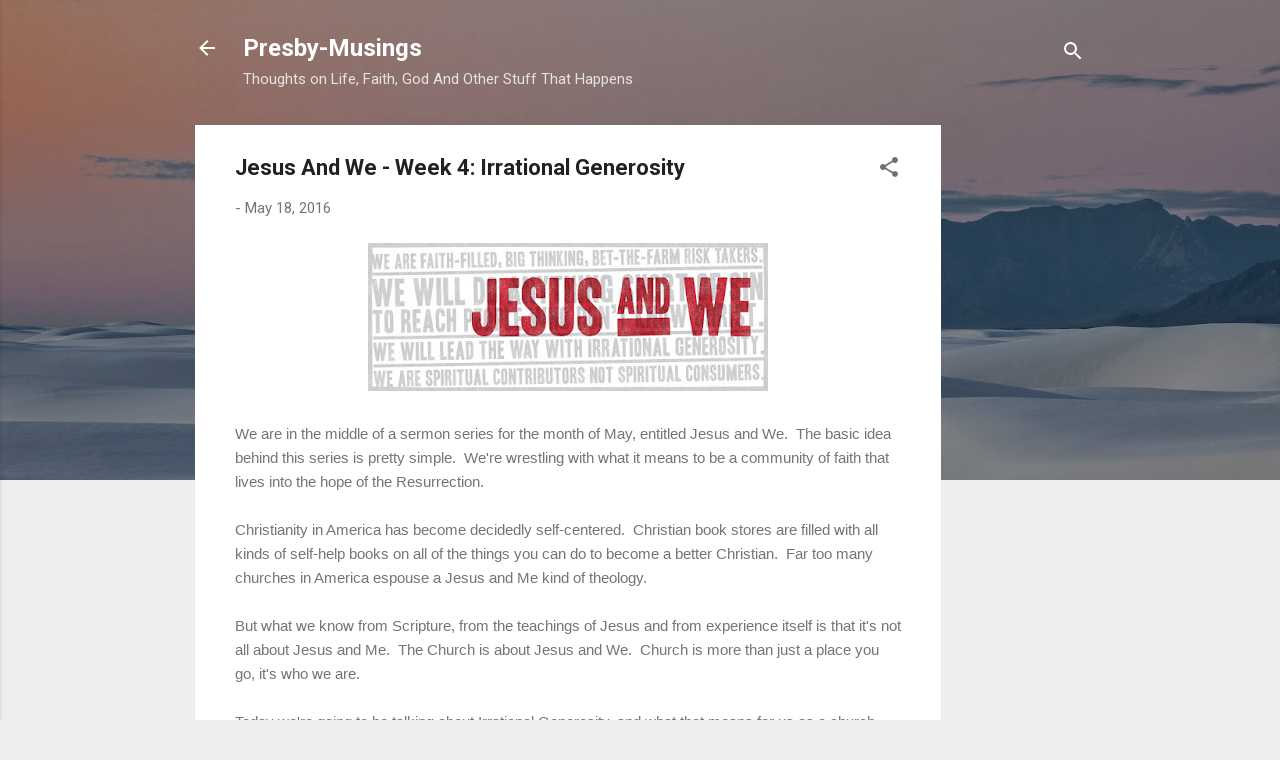

--- FILE ---
content_type: text/html; charset=UTF-8
request_url: http://www.presbymusings.com/2016/05/jesus-and-we-week-4-irrational.html
body_size: 55897
content:
<!DOCTYPE html>
<html dir='ltr' lang='en'>
<head>
<meta content='width=device-width, initial-scale=1' name='viewport'/>
<title>Jesus And We - Week 4: Irrational Generosity</title>
<meta content='text/html; charset=UTF-8' http-equiv='Content-Type'/>
<!-- Chrome, Firefox OS and Opera -->
<meta content='#eeeeee' name='theme-color'/>
<!-- Windows Phone -->
<meta content='#eeeeee' name='msapplication-navbutton-color'/>
<meta content='blogger' name='generator'/>
<link href='http://www.presbymusings.com/favicon.ico' rel='icon' type='image/x-icon'/>
<link href='http://www.presbymusings.com/2016/05/jesus-and-we-week-4-irrational.html' rel='canonical'/>
<link rel="alternate" type="application/atom+xml" title="Presby-Musings - Atom" href="http://www.presbymusings.com/feeds/posts/default" />
<link rel="alternate" type="application/rss+xml" title="Presby-Musings - RSS" href="http://www.presbymusings.com/feeds/posts/default?alt=rss" />
<link rel="service.post" type="application/atom+xml" title="Presby-Musings - Atom" href="https://www.blogger.com/feeds/4054964636037352557/posts/default" />

<link rel="alternate" type="application/atom+xml" title="Presby-Musings - Atom" href="http://www.presbymusings.com/feeds/528815891580473851/comments/default" />
<!--Can't find substitution for tag [blog.ieCssRetrofitLinks]-->
<link href='https://blogger.googleusercontent.com/img/b/R29vZ2xl/AVvXsEgGfEwqhDdCXQQ5MJH_6m2a9FrvBCQNEaVbALDcHNHrEfkkX1yV1WSdAHuymJCLQLQobYfpeiGiw5D6u2Sj3dLZ4WVJW5ftToRZnrzu6setAI6cbdyN4QrPZP7Ct1ZJLTWdBnunsNNDCPkM/s400/Jesus_and_We_Facebook_Cover.jpg' rel='image_src'/>
<meta content='http://www.presbymusings.com/2016/05/jesus-and-we-week-4-irrational.html' property='og:url'/>
<meta content='Jesus And We - Week 4: Irrational Generosity' property='og:title'/>
<meta content='' property='og:description'/>
<meta content='https://blogger.googleusercontent.com/img/b/R29vZ2xl/AVvXsEgGfEwqhDdCXQQ5MJH_6m2a9FrvBCQNEaVbALDcHNHrEfkkX1yV1WSdAHuymJCLQLQobYfpeiGiw5D6u2Sj3dLZ4WVJW5ftToRZnrzu6setAI6cbdyN4QrPZP7Ct1ZJLTWdBnunsNNDCPkM/w1200-h630-p-k-no-nu/Jesus_and_We_Facebook_Cover.jpg' property='og:image'/>
<style type='text/css'>@font-face{font-family:'Roboto';font-style:italic;font-weight:300;font-stretch:100%;font-display:swap;src:url(//fonts.gstatic.com/s/roboto/v50/KFOKCnqEu92Fr1Mu53ZEC9_Vu3r1gIhOszmOClHrs6ljXfMMLt_QuAX-k3Yi128m0kN2.woff2)format('woff2');unicode-range:U+0460-052F,U+1C80-1C8A,U+20B4,U+2DE0-2DFF,U+A640-A69F,U+FE2E-FE2F;}@font-face{font-family:'Roboto';font-style:italic;font-weight:300;font-stretch:100%;font-display:swap;src:url(//fonts.gstatic.com/s/roboto/v50/KFOKCnqEu92Fr1Mu53ZEC9_Vu3r1gIhOszmOClHrs6ljXfMMLt_QuAz-k3Yi128m0kN2.woff2)format('woff2');unicode-range:U+0301,U+0400-045F,U+0490-0491,U+04B0-04B1,U+2116;}@font-face{font-family:'Roboto';font-style:italic;font-weight:300;font-stretch:100%;font-display:swap;src:url(//fonts.gstatic.com/s/roboto/v50/KFOKCnqEu92Fr1Mu53ZEC9_Vu3r1gIhOszmOClHrs6ljXfMMLt_QuAT-k3Yi128m0kN2.woff2)format('woff2');unicode-range:U+1F00-1FFF;}@font-face{font-family:'Roboto';font-style:italic;font-weight:300;font-stretch:100%;font-display:swap;src:url(//fonts.gstatic.com/s/roboto/v50/KFOKCnqEu92Fr1Mu53ZEC9_Vu3r1gIhOszmOClHrs6ljXfMMLt_QuAv-k3Yi128m0kN2.woff2)format('woff2');unicode-range:U+0370-0377,U+037A-037F,U+0384-038A,U+038C,U+038E-03A1,U+03A3-03FF;}@font-face{font-family:'Roboto';font-style:italic;font-weight:300;font-stretch:100%;font-display:swap;src:url(//fonts.gstatic.com/s/roboto/v50/KFOKCnqEu92Fr1Mu53ZEC9_Vu3r1gIhOszmOClHrs6ljXfMMLt_QuHT-k3Yi128m0kN2.woff2)format('woff2');unicode-range:U+0302-0303,U+0305,U+0307-0308,U+0310,U+0312,U+0315,U+031A,U+0326-0327,U+032C,U+032F-0330,U+0332-0333,U+0338,U+033A,U+0346,U+034D,U+0391-03A1,U+03A3-03A9,U+03B1-03C9,U+03D1,U+03D5-03D6,U+03F0-03F1,U+03F4-03F5,U+2016-2017,U+2034-2038,U+203C,U+2040,U+2043,U+2047,U+2050,U+2057,U+205F,U+2070-2071,U+2074-208E,U+2090-209C,U+20D0-20DC,U+20E1,U+20E5-20EF,U+2100-2112,U+2114-2115,U+2117-2121,U+2123-214F,U+2190,U+2192,U+2194-21AE,U+21B0-21E5,U+21F1-21F2,U+21F4-2211,U+2213-2214,U+2216-22FF,U+2308-230B,U+2310,U+2319,U+231C-2321,U+2336-237A,U+237C,U+2395,U+239B-23B7,U+23D0,U+23DC-23E1,U+2474-2475,U+25AF,U+25B3,U+25B7,U+25BD,U+25C1,U+25CA,U+25CC,U+25FB,U+266D-266F,U+27C0-27FF,U+2900-2AFF,U+2B0E-2B11,U+2B30-2B4C,U+2BFE,U+3030,U+FF5B,U+FF5D,U+1D400-1D7FF,U+1EE00-1EEFF;}@font-face{font-family:'Roboto';font-style:italic;font-weight:300;font-stretch:100%;font-display:swap;src:url(//fonts.gstatic.com/s/roboto/v50/KFOKCnqEu92Fr1Mu53ZEC9_Vu3r1gIhOszmOClHrs6ljXfMMLt_QuGb-k3Yi128m0kN2.woff2)format('woff2');unicode-range:U+0001-000C,U+000E-001F,U+007F-009F,U+20DD-20E0,U+20E2-20E4,U+2150-218F,U+2190,U+2192,U+2194-2199,U+21AF,U+21E6-21F0,U+21F3,U+2218-2219,U+2299,U+22C4-22C6,U+2300-243F,U+2440-244A,U+2460-24FF,U+25A0-27BF,U+2800-28FF,U+2921-2922,U+2981,U+29BF,U+29EB,U+2B00-2BFF,U+4DC0-4DFF,U+FFF9-FFFB,U+10140-1018E,U+10190-1019C,U+101A0,U+101D0-101FD,U+102E0-102FB,U+10E60-10E7E,U+1D2C0-1D2D3,U+1D2E0-1D37F,U+1F000-1F0FF,U+1F100-1F1AD,U+1F1E6-1F1FF,U+1F30D-1F30F,U+1F315,U+1F31C,U+1F31E,U+1F320-1F32C,U+1F336,U+1F378,U+1F37D,U+1F382,U+1F393-1F39F,U+1F3A7-1F3A8,U+1F3AC-1F3AF,U+1F3C2,U+1F3C4-1F3C6,U+1F3CA-1F3CE,U+1F3D4-1F3E0,U+1F3ED,U+1F3F1-1F3F3,U+1F3F5-1F3F7,U+1F408,U+1F415,U+1F41F,U+1F426,U+1F43F,U+1F441-1F442,U+1F444,U+1F446-1F449,U+1F44C-1F44E,U+1F453,U+1F46A,U+1F47D,U+1F4A3,U+1F4B0,U+1F4B3,U+1F4B9,U+1F4BB,U+1F4BF,U+1F4C8-1F4CB,U+1F4D6,U+1F4DA,U+1F4DF,U+1F4E3-1F4E6,U+1F4EA-1F4ED,U+1F4F7,U+1F4F9-1F4FB,U+1F4FD-1F4FE,U+1F503,U+1F507-1F50B,U+1F50D,U+1F512-1F513,U+1F53E-1F54A,U+1F54F-1F5FA,U+1F610,U+1F650-1F67F,U+1F687,U+1F68D,U+1F691,U+1F694,U+1F698,U+1F6AD,U+1F6B2,U+1F6B9-1F6BA,U+1F6BC,U+1F6C6-1F6CF,U+1F6D3-1F6D7,U+1F6E0-1F6EA,U+1F6F0-1F6F3,U+1F6F7-1F6FC,U+1F700-1F7FF,U+1F800-1F80B,U+1F810-1F847,U+1F850-1F859,U+1F860-1F887,U+1F890-1F8AD,U+1F8B0-1F8BB,U+1F8C0-1F8C1,U+1F900-1F90B,U+1F93B,U+1F946,U+1F984,U+1F996,U+1F9E9,U+1FA00-1FA6F,U+1FA70-1FA7C,U+1FA80-1FA89,U+1FA8F-1FAC6,U+1FACE-1FADC,U+1FADF-1FAE9,U+1FAF0-1FAF8,U+1FB00-1FBFF;}@font-face{font-family:'Roboto';font-style:italic;font-weight:300;font-stretch:100%;font-display:swap;src:url(//fonts.gstatic.com/s/roboto/v50/KFOKCnqEu92Fr1Mu53ZEC9_Vu3r1gIhOszmOClHrs6ljXfMMLt_QuAf-k3Yi128m0kN2.woff2)format('woff2');unicode-range:U+0102-0103,U+0110-0111,U+0128-0129,U+0168-0169,U+01A0-01A1,U+01AF-01B0,U+0300-0301,U+0303-0304,U+0308-0309,U+0323,U+0329,U+1EA0-1EF9,U+20AB;}@font-face{font-family:'Roboto';font-style:italic;font-weight:300;font-stretch:100%;font-display:swap;src:url(//fonts.gstatic.com/s/roboto/v50/KFOKCnqEu92Fr1Mu53ZEC9_Vu3r1gIhOszmOClHrs6ljXfMMLt_QuAb-k3Yi128m0kN2.woff2)format('woff2');unicode-range:U+0100-02BA,U+02BD-02C5,U+02C7-02CC,U+02CE-02D7,U+02DD-02FF,U+0304,U+0308,U+0329,U+1D00-1DBF,U+1E00-1E9F,U+1EF2-1EFF,U+2020,U+20A0-20AB,U+20AD-20C0,U+2113,U+2C60-2C7F,U+A720-A7FF;}@font-face{font-family:'Roboto';font-style:italic;font-weight:300;font-stretch:100%;font-display:swap;src:url(//fonts.gstatic.com/s/roboto/v50/KFOKCnqEu92Fr1Mu53ZEC9_Vu3r1gIhOszmOClHrs6ljXfMMLt_QuAj-k3Yi128m0g.woff2)format('woff2');unicode-range:U+0000-00FF,U+0131,U+0152-0153,U+02BB-02BC,U+02C6,U+02DA,U+02DC,U+0304,U+0308,U+0329,U+2000-206F,U+20AC,U+2122,U+2191,U+2193,U+2212,U+2215,U+FEFF,U+FFFD;}@font-face{font-family:'Roboto';font-style:normal;font-weight:400;font-stretch:100%;font-display:swap;src:url(//fonts.gstatic.com/s/roboto/v50/KFO7CnqEu92Fr1ME7kSn66aGLdTylUAMa3GUBHMdazTgWw.woff2)format('woff2');unicode-range:U+0460-052F,U+1C80-1C8A,U+20B4,U+2DE0-2DFF,U+A640-A69F,U+FE2E-FE2F;}@font-face{font-family:'Roboto';font-style:normal;font-weight:400;font-stretch:100%;font-display:swap;src:url(//fonts.gstatic.com/s/roboto/v50/KFO7CnqEu92Fr1ME7kSn66aGLdTylUAMa3iUBHMdazTgWw.woff2)format('woff2');unicode-range:U+0301,U+0400-045F,U+0490-0491,U+04B0-04B1,U+2116;}@font-face{font-family:'Roboto';font-style:normal;font-weight:400;font-stretch:100%;font-display:swap;src:url(//fonts.gstatic.com/s/roboto/v50/KFO7CnqEu92Fr1ME7kSn66aGLdTylUAMa3CUBHMdazTgWw.woff2)format('woff2');unicode-range:U+1F00-1FFF;}@font-face{font-family:'Roboto';font-style:normal;font-weight:400;font-stretch:100%;font-display:swap;src:url(//fonts.gstatic.com/s/roboto/v50/KFO7CnqEu92Fr1ME7kSn66aGLdTylUAMa3-UBHMdazTgWw.woff2)format('woff2');unicode-range:U+0370-0377,U+037A-037F,U+0384-038A,U+038C,U+038E-03A1,U+03A3-03FF;}@font-face{font-family:'Roboto';font-style:normal;font-weight:400;font-stretch:100%;font-display:swap;src:url(//fonts.gstatic.com/s/roboto/v50/KFO7CnqEu92Fr1ME7kSn66aGLdTylUAMawCUBHMdazTgWw.woff2)format('woff2');unicode-range:U+0302-0303,U+0305,U+0307-0308,U+0310,U+0312,U+0315,U+031A,U+0326-0327,U+032C,U+032F-0330,U+0332-0333,U+0338,U+033A,U+0346,U+034D,U+0391-03A1,U+03A3-03A9,U+03B1-03C9,U+03D1,U+03D5-03D6,U+03F0-03F1,U+03F4-03F5,U+2016-2017,U+2034-2038,U+203C,U+2040,U+2043,U+2047,U+2050,U+2057,U+205F,U+2070-2071,U+2074-208E,U+2090-209C,U+20D0-20DC,U+20E1,U+20E5-20EF,U+2100-2112,U+2114-2115,U+2117-2121,U+2123-214F,U+2190,U+2192,U+2194-21AE,U+21B0-21E5,U+21F1-21F2,U+21F4-2211,U+2213-2214,U+2216-22FF,U+2308-230B,U+2310,U+2319,U+231C-2321,U+2336-237A,U+237C,U+2395,U+239B-23B7,U+23D0,U+23DC-23E1,U+2474-2475,U+25AF,U+25B3,U+25B7,U+25BD,U+25C1,U+25CA,U+25CC,U+25FB,U+266D-266F,U+27C0-27FF,U+2900-2AFF,U+2B0E-2B11,U+2B30-2B4C,U+2BFE,U+3030,U+FF5B,U+FF5D,U+1D400-1D7FF,U+1EE00-1EEFF;}@font-face{font-family:'Roboto';font-style:normal;font-weight:400;font-stretch:100%;font-display:swap;src:url(//fonts.gstatic.com/s/roboto/v50/KFO7CnqEu92Fr1ME7kSn66aGLdTylUAMaxKUBHMdazTgWw.woff2)format('woff2');unicode-range:U+0001-000C,U+000E-001F,U+007F-009F,U+20DD-20E0,U+20E2-20E4,U+2150-218F,U+2190,U+2192,U+2194-2199,U+21AF,U+21E6-21F0,U+21F3,U+2218-2219,U+2299,U+22C4-22C6,U+2300-243F,U+2440-244A,U+2460-24FF,U+25A0-27BF,U+2800-28FF,U+2921-2922,U+2981,U+29BF,U+29EB,U+2B00-2BFF,U+4DC0-4DFF,U+FFF9-FFFB,U+10140-1018E,U+10190-1019C,U+101A0,U+101D0-101FD,U+102E0-102FB,U+10E60-10E7E,U+1D2C0-1D2D3,U+1D2E0-1D37F,U+1F000-1F0FF,U+1F100-1F1AD,U+1F1E6-1F1FF,U+1F30D-1F30F,U+1F315,U+1F31C,U+1F31E,U+1F320-1F32C,U+1F336,U+1F378,U+1F37D,U+1F382,U+1F393-1F39F,U+1F3A7-1F3A8,U+1F3AC-1F3AF,U+1F3C2,U+1F3C4-1F3C6,U+1F3CA-1F3CE,U+1F3D4-1F3E0,U+1F3ED,U+1F3F1-1F3F3,U+1F3F5-1F3F7,U+1F408,U+1F415,U+1F41F,U+1F426,U+1F43F,U+1F441-1F442,U+1F444,U+1F446-1F449,U+1F44C-1F44E,U+1F453,U+1F46A,U+1F47D,U+1F4A3,U+1F4B0,U+1F4B3,U+1F4B9,U+1F4BB,U+1F4BF,U+1F4C8-1F4CB,U+1F4D6,U+1F4DA,U+1F4DF,U+1F4E3-1F4E6,U+1F4EA-1F4ED,U+1F4F7,U+1F4F9-1F4FB,U+1F4FD-1F4FE,U+1F503,U+1F507-1F50B,U+1F50D,U+1F512-1F513,U+1F53E-1F54A,U+1F54F-1F5FA,U+1F610,U+1F650-1F67F,U+1F687,U+1F68D,U+1F691,U+1F694,U+1F698,U+1F6AD,U+1F6B2,U+1F6B9-1F6BA,U+1F6BC,U+1F6C6-1F6CF,U+1F6D3-1F6D7,U+1F6E0-1F6EA,U+1F6F0-1F6F3,U+1F6F7-1F6FC,U+1F700-1F7FF,U+1F800-1F80B,U+1F810-1F847,U+1F850-1F859,U+1F860-1F887,U+1F890-1F8AD,U+1F8B0-1F8BB,U+1F8C0-1F8C1,U+1F900-1F90B,U+1F93B,U+1F946,U+1F984,U+1F996,U+1F9E9,U+1FA00-1FA6F,U+1FA70-1FA7C,U+1FA80-1FA89,U+1FA8F-1FAC6,U+1FACE-1FADC,U+1FADF-1FAE9,U+1FAF0-1FAF8,U+1FB00-1FBFF;}@font-face{font-family:'Roboto';font-style:normal;font-weight:400;font-stretch:100%;font-display:swap;src:url(//fonts.gstatic.com/s/roboto/v50/KFO7CnqEu92Fr1ME7kSn66aGLdTylUAMa3OUBHMdazTgWw.woff2)format('woff2');unicode-range:U+0102-0103,U+0110-0111,U+0128-0129,U+0168-0169,U+01A0-01A1,U+01AF-01B0,U+0300-0301,U+0303-0304,U+0308-0309,U+0323,U+0329,U+1EA0-1EF9,U+20AB;}@font-face{font-family:'Roboto';font-style:normal;font-weight:400;font-stretch:100%;font-display:swap;src:url(//fonts.gstatic.com/s/roboto/v50/KFO7CnqEu92Fr1ME7kSn66aGLdTylUAMa3KUBHMdazTgWw.woff2)format('woff2');unicode-range:U+0100-02BA,U+02BD-02C5,U+02C7-02CC,U+02CE-02D7,U+02DD-02FF,U+0304,U+0308,U+0329,U+1D00-1DBF,U+1E00-1E9F,U+1EF2-1EFF,U+2020,U+20A0-20AB,U+20AD-20C0,U+2113,U+2C60-2C7F,U+A720-A7FF;}@font-face{font-family:'Roboto';font-style:normal;font-weight:400;font-stretch:100%;font-display:swap;src:url(//fonts.gstatic.com/s/roboto/v50/KFO7CnqEu92Fr1ME7kSn66aGLdTylUAMa3yUBHMdazQ.woff2)format('woff2');unicode-range:U+0000-00FF,U+0131,U+0152-0153,U+02BB-02BC,U+02C6,U+02DA,U+02DC,U+0304,U+0308,U+0329,U+2000-206F,U+20AC,U+2122,U+2191,U+2193,U+2212,U+2215,U+FEFF,U+FFFD;}@font-face{font-family:'Roboto';font-style:normal;font-weight:700;font-stretch:100%;font-display:swap;src:url(//fonts.gstatic.com/s/roboto/v50/KFO7CnqEu92Fr1ME7kSn66aGLdTylUAMa3GUBHMdazTgWw.woff2)format('woff2');unicode-range:U+0460-052F,U+1C80-1C8A,U+20B4,U+2DE0-2DFF,U+A640-A69F,U+FE2E-FE2F;}@font-face{font-family:'Roboto';font-style:normal;font-weight:700;font-stretch:100%;font-display:swap;src:url(//fonts.gstatic.com/s/roboto/v50/KFO7CnqEu92Fr1ME7kSn66aGLdTylUAMa3iUBHMdazTgWw.woff2)format('woff2');unicode-range:U+0301,U+0400-045F,U+0490-0491,U+04B0-04B1,U+2116;}@font-face{font-family:'Roboto';font-style:normal;font-weight:700;font-stretch:100%;font-display:swap;src:url(//fonts.gstatic.com/s/roboto/v50/KFO7CnqEu92Fr1ME7kSn66aGLdTylUAMa3CUBHMdazTgWw.woff2)format('woff2');unicode-range:U+1F00-1FFF;}@font-face{font-family:'Roboto';font-style:normal;font-weight:700;font-stretch:100%;font-display:swap;src:url(//fonts.gstatic.com/s/roboto/v50/KFO7CnqEu92Fr1ME7kSn66aGLdTylUAMa3-UBHMdazTgWw.woff2)format('woff2');unicode-range:U+0370-0377,U+037A-037F,U+0384-038A,U+038C,U+038E-03A1,U+03A3-03FF;}@font-face{font-family:'Roboto';font-style:normal;font-weight:700;font-stretch:100%;font-display:swap;src:url(//fonts.gstatic.com/s/roboto/v50/KFO7CnqEu92Fr1ME7kSn66aGLdTylUAMawCUBHMdazTgWw.woff2)format('woff2');unicode-range:U+0302-0303,U+0305,U+0307-0308,U+0310,U+0312,U+0315,U+031A,U+0326-0327,U+032C,U+032F-0330,U+0332-0333,U+0338,U+033A,U+0346,U+034D,U+0391-03A1,U+03A3-03A9,U+03B1-03C9,U+03D1,U+03D5-03D6,U+03F0-03F1,U+03F4-03F5,U+2016-2017,U+2034-2038,U+203C,U+2040,U+2043,U+2047,U+2050,U+2057,U+205F,U+2070-2071,U+2074-208E,U+2090-209C,U+20D0-20DC,U+20E1,U+20E5-20EF,U+2100-2112,U+2114-2115,U+2117-2121,U+2123-214F,U+2190,U+2192,U+2194-21AE,U+21B0-21E5,U+21F1-21F2,U+21F4-2211,U+2213-2214,U+2216-22FF,U+2308-230B,U+2310,U+2319,U+231C-2321,U+2336-237A,U+237C,U+2395,U+239B-23B7,U+23D0,U+23DC-23E1,U+2474-2475,U+25AF,U+25B3,U+25B7,U+25BD,U+25C1,U+25CA,U+25CC,U+25FB,U+266D-266F,U+27C0-27FF,U+2900-2AFF,U+2B0E-2B11,U+2B30-2B4C,U+2BFE,U+3030,U+FF5B,U+FF5D,U+1D400-1D7FF,U+1EE00-1EEFF;}@font-face{font-family:'Roboto';font-style:normal;font-weight:700;font-stretch:100%;font-display:swap;src:url(//fonts.gstatic.com/s/roboto/v50/KFO7CnqEu92Fr1ME7kSn66aGLdTylUAMaxKUBHMdazTgWw.woff2)format('woff2');unicode-range:U+0001-000C,U+000E-001F,U+007F-009F,U+20DD-20E0,U+20E2-20E4,U+2150-218F,U+2190,U+2192,U+2194-2199,U+21AF,U+21E6-21F0,U+21F3,U+2218-2219,U+2299,U+22C4-22C6,U+2300-243F,U+2440-244A,U+2460-24FF,U+25A0-27BF,U+2800-28FF,U+2921-2922,U+2981,U+29BF,U+29EB,U+2B00-2BFF,U+4DC0-4DFF,U+FFF9-FFFB,U+10140-1018E,U+10190-1019C,U+101A0,U+101D0-101FD,U+102E0-102FB,U+10E60-10E7E,U+1D2C0-1D2D3,U+1D2E0-1D37F,U+1F000-1F0FF,U+1F100-1F1AD,U+1F1E6-1F1FF,U+1F30D-1F30F,U+1F315,U+1F31C,U+1F31E,U+1F320-1F32C,U+1F336,U+1F378,U+1F37D,U+1F382,U+1F393-1F39F,U+1F3A7-1F3A8,U+1F3AC-1F3AF,U+1F3C2,U+1F3C4-1F3C6,U+1F3CA-1F3CE,U+1F3D4-1F3E0,U+1F3ED,U+1F3F1-1F3F3,U+1F3F5-1F3F7,U+1F408,U+1F415,U+1F41F,U+1F426,U+1F43F,U+1F441-1F442,U+1F444,U+1F446-1F449,U+1F44C-1F44E,U+1F453,U+1F46A,U+1F47D,U+1F4A3,U+1F4B0,U+1F4B3,U+1F4B9,U+1F4BB,U+1F4BF,U+1F4C8-1F4CB,U+1F4D6,U+1F4DA,U+1F4DF,U+1F4E3-1F4E6,U+1F4EA-1F4ED,U+1F4F7,U+1F4F9-1F4FB,U+1F4FD-1F4FE,U+1F503,U+1F507-1F50B,U+1F50D,U+1F512-1F513,U+1F53E-1F54A,U+1F54F-1F5FA,U+1F610,U+1F650-1F67F,U+1F687,U+1F68D,U+1F691,U+1F694,U+1F698,U+1F6AD,U+1F6B2,U+1F6B9-1F6BA,U+1F6BC,U+1F6C6-1F6CF,U+1F6D3-1F6D7,U+1F6E0-1F6EA,U+1F6F0-1F6F3,U+1F6F7-1F6FC,U+1F700-1F7FF,U+1F800-1F80B,U+1F810-1F847,U+1F850-1F859,U+1F860-1F887,U+1F890-1F8AD,U+1F8B0-1F8BB,U+1F8C0-1F8C1,U+1F900-1F90B,U+1F93B,U+1F946,U+1F984,U+1F996,U+1F9E9,U+1FA00-1FA6F,U+1FA70-1FA7C,U+1FA80-1FA89,U+1FA8F-1FAC6,U+1FACE-1FADC,U+1FADF-1FAE9,U+1FAF0-1FAF8,U+1FB00-1FBFF;}@font-face{font-family:'Roboto';font-style:normal;font-weight:700;font-stretch:100%;font-display:swap;src:url(//fonts.gstatic.com/s/roboto/v50/KFO7CnqEu92Fr1ME7kSn66aGLdTylUAMa3OUBHMdazTgWw.woff2)format('woff2');unicode-range:U+0102-0103,U+0110-0111,U+0128-0129,U+0168-0169,U+01A0-01A1,U+01AF-01B0,U+0300-0301,U+0303-0304,U+0308-0309,U+0323,U+0329,U+1EA0-1EF9,U+20AB;}@font-face{font-family:'Roboto';font-style:normal;font-weight:700;font-stretch:100%;font-display:swap;src:url(//fonts.gstatic.com/s/roboto/v50/KFO7CnqEu92Fr1ME7kSn66aGLdTylUAMa3KUBHMdazTgWw.woff2)format('woff2');unicode-range:U+0100-02BA,U+02BD-02C5,U+02C7-02CC,U+02CE-02D7,U+02DD-02FF,U+0304,U+0308,U+0329,U+1D00-1DBF,U+1E00-1E9F,U+1EF2-1EFF,U+2020,U+20A0-20AB,U+20AD-20C0,U+2113,U+2C60-2C7F,U+A720-A7FF;}@font-face{font-family:'Roboto';font-style:normal;font-weight:700;font-stretch:100%;font-display:swap;src:url(//fonts.gstatic.com/s/roboto/v50/KFO7CnqEu92Fr1ME7kSn66aGLdTylUAMa3yUBHMdazQ.woff2)format('woff2');unicode-range:U+0000-00FF,U+0131,U+0152-0153,U+02BB-02BC,U+02C6,U+02DA,U+02DC,U+0304,U+0308,U+0329,U+2000-206F,U+20AC,U+2122,U+2191,U+2193,U+2212,U+2215,U+FEFF,U+FFFD;}</style>
<style id='page-skin-1' type='text/css'><!--
/*! normalize.css v3.0.1 | MIT License | git.io/normalize */html{font-family:sans-serif;-ms-text-size-adjust:100%;-webkit-text-size-adjust:100%}body{margin:0}article,aside,details,figcaption,figure,footer,header,hgroup,main,nav,section,summary{display:block}audio,canvas,progress,video{display:inline-block;vertical-align:baseline}audio:not([controls]){display:none;height:0}[hidden],template{display:none}a{background:transparent}a:active,a:hover{outline:0}abbr[title]{border-bottom:1px dotted}b,strong{font-weight:bold}dfn{font-style:italic}h1{font-size:2em;margin:.67em 0}mark{background:#ff0;color:#000}small{font-size:80%}sub,sup{font-size:75%;line-height:0;position:relative;vertical-align:baseline}sup{top:-0.5em}sub{bottom:-0.25em}img{border:0}svg:not(:root){overflow:hidden}figure{margin:1em 40px}hr{-moz-box-sizing:content-box;box-sizing:content-box;height:0}pre{overflow:auto}code,kbd,pre,samp{font-family:monospace,monospace;font-size:1em}button,input,optgroup,select,textarea{color:inherit;font:inherit;margin:0}button{overflow:visible}button,select{text-transform:none}button,html input[type="button"],input[type="reset"],input[type="submit"]{-webkit-appearance:button;cursor:pointer}button[disabled],html input[disabled]{cursor:default}button::-moz-focus-inner,input::-moz-focus-inner{border:0;padding:0}input{line-height:normal}input[type="checkbox"],input[type="radio"]{box-sizing:border-box;padding:0}input[type="number"]::-webkit-inner-spin-button,input[type="number"]::-webkit-outer-spin-button{height:auto}input[type="search"]{-webkit-appearance:textfield;-moz-box-sizing:content-box;-webkit-box-sizing:content-box;box-sizing:content-box}input[type="search"]::-webkit-search-cancel-button,input[type="search"]::-webkit-search-decoration{-webkit-appearance:none}fieldset{border:1px solid #c0c0c0;margin:0 2px;padding:.35em .625em .75em}legend{border:0;padding:0}textarea{overflow:auto}optgroup{font-weight:bold}table{border-collapse:collapse;border-spacing:0}td,th{padding:0}
/*!************************************************
* Blogger Template Style
* Name: Contempo
**************************************************/
body{
overflow-wrap:break-word;
word-break:break-word;
word-wrap:break-word
}
.hidden{
display:none
}
.invisible{
visibility:hidden
}
.container::after,.float-container::after{
clear:both;
content:"";
display:table
}
.clearboth{
clear:both
}
#comments .comment .comment-actions,.subscribe-popup .FollowByEmail .follow-by-email-submit,.widget.Profile .profile-link,.widget.Profile .profile-link.visit-profile{
background:0 0;
border:0;
box-shadow:none;
color:#2196f3;
cursor:pointer;
font-size:14px;
font-weight:700;
outline:0;
text-decoration:none;
text-transform:uppercase;
width:auto
}
.dim-overlay{
background-color:rgba(0,0,0,.54);
height:100vh;
left:0;
position:fixed;
top:0;
width:100%
}
#sharing-dim-overlay{
background-color:transparent
}
input::-ms-clear{
display:none
}
.blogger-logo,.svg-icon-24.blogger-logo{
fill:#ff9800;
opacity:1
}
.loading-spinner-large{
-webkit-animation:mspin-rotate 1.568s infinite linear;
animation:mspin-rotate 1.568s infinite linear;
height:48px;
overflow:hidden;
position:absolute;
width:48px;
z-index:200
}
.loading-spinner-large>div{
-webkit-animation:mspin-revrot 5332ms infinite steps(4);
animation:mspin-revrot 5332ms infinite steps(4)
}
.loading-spinner-large>div>div{
-webkit-animation:mspin-singlecolor-large-film 1333ms infinite steps(81);
animation:mspin-singlecolor-large-film 1333ms infinite steps(81);
background-size:100%;
height:48px;
width:3888px
}
.mspin-black-large>div>div,.mspin-grey_54-large>div>div{
background-image:url(https://www.blogblog.com/indie/mspin_black_large.svg)
}
.mspin-white-large>div>div{
background-image:url(https://www.blogblog.com/indie/mspin_white_large.svg)
}
.mspin-grey_54-large{
opacity:.54
}
@-webkit-keyframes mspin-singlecolor-large-film{
from{
-webkit-transform:translateX(0);
transform:translateX(0)
}
to{
-webkit-transform:translateX(-3888px);
transform:translateX(-3888px)
}
}
@keyframes mspin-singlecolor-large-film{
from{
-webkit-transform:translateX(0);
transform:translateX(0)
}
to{
-webkit-transform:translateX(-3888px);
transform:translateX(-3888px)
}
}
@-webkit-keyframes mspin-rotate{
from{
-webkit-transform:rotate(0);
transform:rotate(0)
}
to{
-webkit-transform:rotate(360deg);
transform:rotate(360deg)
}
}
@keyframes mspin-rotate{
from{
-webkit-transform:rotate(0);
transform:rotate(0)
}
to{
-webkit-transform:rotate(360deg);
transform:rotate(360deg)
}
}
@-webkit-keyframes mspin-revrot{
from{
-webkit-transform:rotate(0);
transform:rotate(0)
}
to{
-webkit-transform:rotate(-360deg);
transform:rotate(-360deg)
}
}
@keyframes mspin-revrot{
from{
-webkit-transform:rotate(0);
transform:rotate(0)
}
to{
-webkit-transform:rotate(-360deg);
transform:rotate(-360deg)
}
}
.skip-navigation{
background-color:#fff;
box-sizing:border-box;
color:#000;
display:block;
height:0;
left:0;
line-height:50px;
overflow:hidden;
padding-top:0;
position:fixed;
text-align:center;
top:0;
-webkit-transition:box-shadow .3s,height .3s,padding-top .3s;
transition:box-shadow .3s,height .3s,padding-top .3s;
width:100%;
z-index:900
}
.skip-navigation:focus{
box-shadow:0 4px 5px 0 rgba(0,0,0,.14),0 1px 10px 0 rgba(0,0,0,.12),0 2px 4px -1px rgba(0,0,0,.2);
height:50px
}
#main{
outline:0
}
.main-heading{
position:absolute;
clip:rect(1px,1px,1px,1px);
padding:0;
border:0;
height:1px;
width:1px;
overflow:hidden
}
.Attribution{
margin-top:1em;
text-align:center
}
.Attribution .blogger img,.Attribution .blogger svg{
vertical-align:bottom
}
.Attribution .blogger img{
margin-right:.5em
}
.Attribution div{
line-height:24px;
margin-top:.5em
}
.Attribution .copyright,.Attribution .image-attribution{
font-size:.7em;
margin-top:1.5em
}
.BLOG_mobile_video_class{
display:none
}
.bg-photo{
background-attachment:scroll!important
}
body .CSS_LIGHTBOX{
z-index:900
}
.extendable .show-less,.extendable .show-more{
border-color:#2196f3;
color:#2196f3;
margin-top:8px
}
.extendable .show-less.hidden,.extendable .show-more.hidden{
display:none
}
.inline-ad{
display:none;
max-width:100%;
overflow:hidden
}
.adsbygoogle{
display:block
}
#cookieChoiceInfo{
bottom:0;
top:auto
}
iframe.b-hbp-video{
border:0
}
.post-body img{
max-width:100%
}
.post-body iframe{
max-width:100%
}
.post-body a[imageanchor="1"]{
display:inline-block
}
.byline{
margin-right:1em
}
.byline:last-child{
margin-right:0
}
.link-copied-dialog{
max-width:520px;
outline:0
}
.link-copied-dialog .modal-dialog-buttons{
margin-top:8px
}
.link-copied-dialog .goog-buttonset-default{
background:0 0;
border:0
}
.link-copied-dialog .goog-buttonset-default:focus{
outline:0
}
.paging-control-container{
margin-bottom:16px
}
.paging-control-container .paging-control{
display:inline-block
}
.paging-control-container .comment-range-text::after,.paging-control-container .paging-control{
color:#2196f3
}
.paging-control-container .comment-range-text,.paging-control-container .paging-control{
margin-right:8px
}
.paging-control-container .comment-range-text::after,.paging-control-container .paging-control::after{
content:"\b7";
cursor:default;
padding-left:8px;
pointer-events:none
}
.paging-control-container .comment-range-text:last-child::after,.paging-control-container .paging-control:last-child::after{
content:none
}
.byline.reactions iframe{
height:20px
}
.b-notification{
color:#000;
background-color:#fff;
border-bottom:solid 1px #000;
box-sizing:border-box;
padding:16px 32px;
text-align:center
}
.b-notification.visible{
-webkit-transition:margin-top .3s cubic-bezier(.4,0,.2,1);
transition:margin-top .3s cubic-bezier(.4,0,.2,1)
}
.b-notification.invisible{
position:absolute
}
.b-notification-close{
position:absolute;
right:8px;
top:8px
}
.no-posts-message{
line-height:40px;
text-align:center
}
@media screen and (max-width:800px){
body.item-view .post-body a[imageanchor="1"][style*="float: left;"],body.item-view .post-body a[imageanchor="1"][style*="float: right;"]{
float:none!important;
clear:none!important
}
body.item-view .post-body a[imageanchor="1"] img{
display:block;
height:auto;
margin:0 auto
}
body.item-view .post-body>.separator:first-child>a[imageanchor="1"]:first-child{
margin-top:20px
}
.post-body a[imageanchor]{
display:block
}
body.item-view .post-body a[imageanchor="1"]{
margin-left:0!important;
margin-right:0!important
}
body.item-view .post-body a[imageanchor="1"]+a[imageanchor="1"]{
margin-top:16px
}
}
.item-control{
display:none
}
#comments{
border-top:1px dashed rgba(0,0,0,.54);
margin-top:20px;
padding:20px
}
#comments .comment-thread ol{
margin:0;
padding-left:0;
padding-left:0
}
#comments .comment .comment-replybox-single,#comments .comment-thread .comment-replies{
margin-left:60px
}
#comments .comment-thread .thread-count{
display:none
}
#comments .comment{
list-style-type:none;
padding:0 0 30px;
position:relative
}
#comments .comment .comment{
padding-bottom:8px
}
.comment .avatar-image-container{
position:absolute
}
.comment .avatar-image-container img{
border-radius:50%
}
.avatar-image-container svg,.comment .avatar-image-container .avatar-icon{
border-radius:50%;
border:solid 1px #707070;
box-sizing:border-box;
fill:#707070;
height:35px;
margin:0;
padding:7px;
width:35px
}
.comment .comment-block{
margin-top:10px;
margin-left:60px;
padding-bottom:0
}
#comments .comment-author-header-wrapper{
margin-left:40px
}
#comments .comment .thread-expanded .comment-block{
padding-bottom:20px
}
#comments .comment .comment-header .user,#comments .comment .comment-header .user a{
color:#212121;
font-style:normal;
font-weight:700
}
#comments .comment .comment-actions{
bottom:0;
margin-bottom:15px;
position:absolute
}
#comments .comment .comment-actions>*{
margin-right:8px
}
#comments .comment .comment-header .datetime{
bottom:0;
color:rgba(33,33,33,.54);
display:inline-block;
font-size:13px;
font-style:italic;
margin-left:8px
}
#comments .comment .comment-footer .comment-timestamp a,#comments .comment .comment-header .datetime a{
color:rgba(33,33,33,.54)
}
#comments .comment .comment-content,.comment .comment-body{
margin-top:12px;
word-break:break-word
}
.comment-body{
margin-bottom:12px
}
#comments.embed[data-num-comments="0"]{
border:0;
margin-top:0;
padding-top:0
}
#comments.embed[data-num-comments="0"] #comment-post-message,#comments.embed[data-num-comments="0"] div.comment-form>p,#comments.embed[data-num-comments="0"] p.comment-footer{
display:none
}
#comment-editor-src{
display:none
}
.comments .comments-content .loadmore.loaded{
max-height:0;
opacity:0;
overflow:hidden
}
.extendable .remaining-items{
height:0;
overflow:hidden;
-webkit-transition:height .3s cubic-bezier(.4,0,.2,1);
transition:height .3s cubic-bezier(.4,0,.2,1)
}
.extendable .remaining-items.expanded{
height:auto
}
.svg-icon-24,.svg-icon-24-button{
cursor:pointer;
height:24px;
width:24px;
min-width:24px
}
.touch-icon{
margin:-12px;
padding:12px
}
.touch-icon:active,.touch-icon:focus{
background-color:rgba(153,153,153,.4);
border-radius:50%
}
svg:not(:root).touch-icon{
overflow:visible
}
html[dir=rtl] .rtl-reversible-icon{
-webkit-transform:scaleX(-1);
-ms-transform:scaleX(-1);
transform:scaleX(-1)
}
.svg-icon-24-button,.touch-icon-button{
background:0 0;
border:0;
margin:0;
outline:0;
padding:0
}
.touch-icon-button .touch-icon:active,.touch-icon-button .touch-icon:focus{
background-color:transparent
}
.touch-icon-button:active .touch-icon,.touch-icon-button:focus .touch-icon{
background-color:rgba(153,153,153,.4);
border-radius:50%
}
.Profile .default-avatar-wrapper .avatar-icon{
border-radius:50%;
border:solid 1px #707070;
box-sizing:border-box;
fill:#707070;
margin:0
}
.Profile .individual .default-avatar-wrapper .avatar-icon{
padding:25px
}
.Profile .individual .avatar-icon,.Profile .individual .profile-img{
height:120px;
width:120px
}
.Profile .team .default-avatar-wrapper .avatar-icon{
padding:8px
}
.Profile .team .avatar-icon,.Profile .team .default-avatar-wrapper,.Profile .team .profile-img{
height:40px;
width:40px
}
.snippet-container{
margin:0;
position:relative;
overflow:hidden
}
.snippet-fade{
bottom:0;
box-sizing:border-box;
position:absolute;
width:96px
}
.snippet-fade{
right:0
}
.snippet-fade:after{
content:"\2026"
}
.snippet-fade:after{
float:right
}
.post-bottom{
-webkit-box-align:center;
-webkit-align-items:center;
-ms-flex-align:center;
align-items:center;
display:-webkit-box;
display:-webkit-flex;
display:-ms-flexbox;
display:flex;
-webkit-flex-wrap:wrap;
-ms-flex-wrap:wrap;
flex-wrap:wrap
}
.post-footer{
-webkit-box-flex:1;
-webkit-flex:1 1 auto;
-ms-flex:1 1 auto;
flex:1 1 auto;
-webkit-flex-wrap:wrap;
-ms-flex-wrap:wrap;
flex-wrap:wrap;
-webkit-box-ordinal-group:2;
-webkit-order:1;
-ms-flex-order:1;
order:1
}
.post-footer>*{
-webkit-box-flex:0;
-webkit-flex:0 1 auto;
-ms-flex:0 1 auto;
flex:0 1 auto
}
.post-footer .byline:last-child{
margin-right:1em
}
.jump-link{
-webkit-box-flex:0;
-webkit-flex:0 0 auto;
-ms-flex:0 0 auto;
flex:0 0 auto;
-webkit-box-ordinal-group:3;
-webkit-order:2;
-ms-flex-order:2;
order:2
}
.centered-top-container.sticky{
left:0;
position:fixed;
right:0;
top:0;
width:auto;
z-index:50;
-webkit-transition-property:opacity,-webkit-transform;
transition-property:opacity,-webkit-transform;
transition-property:transform,opacity;
transition-property:transform,opacity,-webkit-transform;
-webkit-transition-duration:.2s;
transition-duration:.2s;
-webkit-transition-timing-function:cubic-bezier(.4,0,.2,1);
transition-timing-function:cubic-bezier(.4,0,.2,1)
}
.centered-top-placeholder{
display:none
}
.collapsed-header .centered-top-placeholder{
display:block
}
.centered-top-container .Header .replaced h1,.centered-top-placeholder .Header .replaced h1{
display:none
}
.centered-top-container.sticky .Header .replaced h1{
display:block
}
.centered-top-container.sticky .Header .header-widget{
background:0 0
}
.centered-top-container.sticky .Header .header-image-wrapper{
display:none
}
.centered-top-container img,.centered-top-placeholder img{
max-width:100%
}
.collapsible{
-webkit-transition:height .3s cubic-bezier(.4,0,.2,1);
transition:height .3s cubic-bezier(.4,0,.2,1)
}
.collapsible,.collapsible>summary{
display:block;
overflow:hidden
}
.collapsible>:not(summary){
display:none
}
.collapsible[open]>:not(summary){
display:block
}
.collapsible:focus,.collapsible>summary:focus{
outline:0
}
.collapsible>summary{
cursor:pointer;
display:block;
padding:0
}
.collapsible:focus>summary,.collapsible>summary:focus{
background-color:transparent
}
.collapsible>summary::-webkit-details-marker{
display:none
}
.collapsible-title{
-webkit-box-align:center;
-webkit-align-items:center;
-ms-flex-align:center;
align-items:center;
display:-webkit-box;
display:-webkit-flex;
display:-ms-flexbox;
display:flex
}
.collapsible-title .title{
-webkit-box-flex:1;
-webkit-flex:1 1 auto;
-ms-flex:1 1 auto;
flex:1 1 auto;
-webkit-box-ordinal-group:1;
-webkit-order:0;
-ms-flex-order:0;
order:0;
overflow:hidden;
text-overflow:ellipsis;
white-space:nowrap
}
.collapsible-title .chevron-down,.collapsible[open] .collapsible-title .chevron-up{
display:block
}
.collapsible-title .chevron-up,.collapsible[open] .collapsible-title .chevron-down{
display:none
}
.flat-button{
cursor:pointer;
display:inline-block;
font-weight:700;
text-transform:uppercase;
border-radius:2px;
padding:8px;
margin:-8px
}
.flat-icon-button{
background:0 0;
border:0;
margin:0;
outline:0;
padding:0;
margin:-12px;
padding:12px;
cursor:pointer;
box-sizing:content-box;
display:inline-block;
line-height:0
}
.flat-icon-button,.flat-icon-button .splash-wrapper{
border-radius:50%
}
.flat-icon-button .splash.animate{
-webkit-animation-duration:.3s;
animation-duration:.3s
}
.overflowable-container{
max-height:46px;
overflow:hidden;
position:relative
}
.overflow-button{
cursor:pointer
}
#overflowable-dim-overlay{
background:0 0
}
.overflow-popup{
box-shadow:0 2px 2px 0 rgba(0,0,0,.14),0 3px 1px -2px rgba(0,0,0,.2),0 1px 5px 0 rgba(0,0,0,.12);
background-color:#ffffff;
left:0;
max-width:calc(100% - 32px);
position:absolute;
top:0;
visibility:hidden;
z-index:101
}
.overflow-popup ul{
list-style:none
}
.overflow-popup .tabs li,.overflow-popup li{
display:block;
height:auto
}
.overflow-popup .tabs li{
padding-left:0;
padding-right:0
}
.overflow-button.hidden,.overflow-popup .tabs li.hidden,.overflow-popup li.hidden{
display:none
}
.pill-button{
background:0 0;
border:1px solid;
border-radius:12px;
cursor:pointer;
display:inline-block;
padding:4px 16px;
text-transform:uppercase
}
.ripple{
position:relative
}
.ripple>*{
z-index:1
}
.splash-wrapper{
bottom:0;
left:0;
overflow:hidden;
pointer-events:none;
position:absolute;
right:0;
top:0;
z-index:0
}
.splash{
background:#ccc;
border-radius:100%;
display:block;
opacity:.6;
position:absolute;
-webkit-transform:scale(0);
-ms-transform:scale(0);
transform:scale(0)
}
.splash.animate{
-webkit-animation:ripple-effect .4s linear;
animation:ripple-effect .4s linear
}
@-webkit-keyframes ripple-effect{
100%{
opacity:0;
-webkit-transform:scale(2.5);
transform:scale(2.5)
}
}
@keyframes ripple-effect{
100%{
opacity:0;
-webkit-transform:scale(2.5);
transform:scale(2.5)
}
}
.search{
display:-webkit-box;
display:-webkit-flex;
display:-ms-flexbox;
display:flex;
line-height:24px;
width:24px
}
.search.focused{
width:100%
}
.search.focused .section{
width:100%
}
.search form{
z-index:101
}
.search h3{
display:none
}
.search form{
display:-webkit-box;
display:-webkit-flex;
display:-ms-flexbox;
display:flex;
-webkit-box-flex:1;
-webkit-flex:1 0 0;
-ms-flex:1 0 0px;
flex:1 0 0;
border-bottom:solid 1px transparent;
padding-bottom:8px
}
.search form>*{
display:none
}
.search.focused form>*{
display:block
}
.search .search-input label{
display:none
}
.centered-top-placeholder.cloned .search form{
z-index:30
}
.search.focused form{
border-color:#ffffff;
position:relative;
width:auto
}
.collapsed-header .centered-top-container .search.focused form{
border-bottom-color:transparent
}
.search-expand{
-webkit-box-flex:0;
-webkit-flex:0 0 auto;
-ms-flex:0 0 auto;
flex:0 0 auto
}
.search-expand-text{
display:none
}
.search-close{
display:inline;
vertical-align:middle
}
.search-input{
-webkit-box-flex:1;
-webkit-flex:1 0 1px;
-ms-flex:1 0 1px;
flex:1 0 1px
}
.search-input input{
background:0 0;
border:0;
box-sizing:border-box;
color:#ffffff;
display:inline-block;
outline:0;
width:calc(100% - 48px)
}
.search-input input.no-cursor{
color:transparent;
text-shadow:0 0 0 #ffffff
}
.collapsed-header .centered-top-container .search-action,.collapsed-header .centered-top-container .search-input input{
color:#212121
}
.collapsed-header .centered-top-container .search-input input.no-cursor{
color:transparent;
text-shadow:0 0 0 #212121
}
.collapsed-header .centered-top-container .search-input input.no-cursor:focus,.search-input input.no-cursor:focus{
outline:0
}
.search-focused>*{
visibility:hidden
}
.search-focused .search,.search-focused .search-icon{
visibility:visible
}
.search.focused .search-action{
display:block
}
.search.focused .search-action:disabled{
opacity:.3
}
.widget.Sharing .sharing-button{
display:none
}
.widget.Sharing .sharing-buttons li{
padding:0
}
.widget.Sharing .sharing-buttons li span{
display:none
}
.post-share-buttons{
position:relative
}
.centered-bottom .share-buttons .svg-icon-24,.share-buttons .svg-icon-24{
fill:#212121
}
.sharing-open.touch-icon-button:active .touch-icon,.sharing-open.touch-icon-button:focus .touch-icon{
background-color:transparent
}
.share-buttons{
background-color:#ffffff;
border-radius:2px;
box-shadow:0 2px 2px 0 rgba(0,0,0,.14),0 3px 1px -2px rgba(0,0,0,.2),0 1px 5px 0 rgba(0,0,0,.12);
color:#212121;
list-style:none;
margin:0;
padding:8px 0;
position:absolute;
top:-11px;
min-width:200px;
z-index:101
}
.share-buttons.hidden{
display:none
}
.sharing-button{
background:0 0;
border:0;
margin:0;
outline:0;
padding:0;
cursor:pointer
}
.share-buttons li{
margin:0;
height:48px
}
.share-buttons li:last-child{
margin-bottom:0
}
.share-buttons li .sharing-platform-button{
box-sizing:border-box;
cursor:pointer;
display:block;
height:100%;
margin-bottom:0;
padding:0 16px;
position:relative;
width:100%
}
.share-buttons li .sharing-platform-button:focus,.share-buttons li .sharing-platform-button:hover{
background-color:rgba(128,128,128,.1);
outline:0
}
.share-buttons li svg[class*=" sharing-"],.share-buttons li svg[class^=sharing-]{
position:absolute;
top:10px
}
.share-buttons li span.sharing-platform-button{
position:relative;
top:0
}
.share-buttons li .platform-sharing-text{
display:block;
font-size:16px;
line-height:48px;
white-space:nowrap
}
.share-buttons li .platform-sharing-text{
margin-left:56px
}
.sidebar-container{
background-color:#ffffff;
max-width:284px;
overflow-y:auto;
-webkit-transition-property:-webkit-transform;
transition-property:-webkit-transform;
transition-property:transform;
transition-property:transform,-webkit-transform;
-webkit-transition-duration:.3s;
transition-duration:.3s;
-webkit-transition-timing-function:cubic-bezier(0,0,.2,1);
transition-timing-function:cubic-bezier(0,0,.2,1);
width:284px;
z-index:101;
-webkit-overflow-scrolling:touch
}
.sidebar-container .navigation{
line-height:0;
padding:16px
}
.sidebar-container .sidebar-back{
cursor:pointer
}
.sidebar-container .widget{
background:0 0;
margin:0 16px;
padding:16px 0
}
.sidebar-container .widget .title{
color:#212121;
margin:0
}
.sidebar-container .widget ul{
list-style:none;
margin:0;
padding:0
}
.sidebar-container .widget ul ul{
margin-left:1em
}
.sidebar-container .widget li{
font-size:16px;
line-height:normal
}
.sidebar-container .widget+.widget{
border-top:1px dashed #cccccc
}
.BlogArchive li{
margin:16px 0
}
.BlogArchive li:last-child{
margin-bottom:0
}
.Label li a{
display:inline-block
}
.BlogArchive .post-count,.Label .label-count{
float:right;
margin-left:.25em
}
.BlogArchive .post-count::before,.Label .label-count::before{
content:"("
}
.BlogArchive .post-count::after,.Label .label-count::after{
content:")"
}
.widget.Translate .skiptranslate>div{
display:block!important
}
.widget.Profile .profile-link{
display:-webkit-box;
display:-webkit-flex;
display:-ms-flexbox;
display:flex
}
.widget.Profile .team-member .default-avatar-wrapper,.widget.Profile .team-member .profile-img{
-webkit-box-flex:0;
-webkit-flex:0 0 auto;
-ms-flex:0 0 auto;
flex:0 0 auto;
margin-right:1em
}
.widget.Profile .individual .profile-link{
-webkit-box-orient:vertical;
-webkit-box-direction:normal;
-webkit-flex-direction:column;
-ms-flex-direction:column;
flex-direction:column
}
.widget.Profile .team .profile-link .profile-name{
-webkit-align-self:center;
-ms-flex-item-align:center;
align-self:center;
display:block;
-webkit-box-flex:1;
-webkit-flex:1 1 auto;
-ms-flex:1 1 auto;
flex:1 1 auto
}
.dim-overlay{
background-color:rgba(0,0,0,.54);
z-index:100
}
body.sidebar-visible{
overflow-y:hidden
}
@media screen and (max-width:1439px){
.sidebar-container{
bottom:0;
position:fixed;
top:0;
left:0;
right:auto
}
.sidebar-container.sidebar-invisible{
-webkit-transition-timing-function:cubic-bezier(.4,0,.6,1);
transition-timing-function:cubic-bezier(.4,0,.6,1);
-webkit-transform:translateX(-284px);
-ms-transform:translateX(-284px);
transform:translateX(-284px)
}
}
@media screen and (min-width:1440px){
.sidebar-container{
position:absolute;
top:0;
left:0;
right:auto
}
.sidebar-container .navigation{
display:none
}
}
.dialog{
box-shadow:0 2px 2px 0 rgba(0,0,0,.14),0 3px 1px -2px rgba(0,0,0,.2),0 1px 5px 0 rgba(0,0,0,.12);
background:#ffffff;
box-sizing:border-box;
color:#757575;
padding:30px;
position:fixed;
text-align:center;
width:calc(100% - 24px);
z-index:101
}
.dialog input[type=email],.dialog input[type=text]{
background-color:transparent;
border:0;
border-bottom:solid 1px rgba(117,117,117,.12);
color:#757575;
display:block;
font-family:Roboto, sans-serif;
font-size:16px;
line-height:24px;
margin:auto;
padding-bottom:7px;
outline:0;
text-align:center;
width:100%
}
.dialog input[type=email]::-webkit-input-placeholder,.dialog input[type=text]::-webkit-input-placeholder{
color:#757575
}
.dialog input[type=email]::-moz-placeholder,.dialog input[type=text]::-moz-placeholder{
color:#757575
}
.dialog input[type=email]:-ms-input-placeholder,.dialog input[type=text]:-ms-input-placeholder{
color:#757575
}
.dialog input[type=email]::-ms-input-placeholder,.dialog input[type=text]::-ms-input-placeholder{
color:#757575
}
.dialog input[type=email]::placeholder,.dialog input[type=text]::placeholder{
color:#757575
}
.dialog input[type=email]:focus,.dialog input[type=text]:focus{
border-bottom:solid 2px #2196f3;
padding-bottom:6px
}
.dialog input.no-cursor{
color:transparent;
text-shadow:0 0 0 #757575
}
.dialog input.no-cursor:focus{
outline:0
}
.dialog input.no-cursor:focus{
outline:0
}
.dialog input[type=submit]{
font-family:Roboto, sans-serif
}
.dialog .goog-buttonset-default{
color:#2196f3
}
.subscribe-popup{
max-width:364px
}
.subscribe-popup h3{
color:#212121;
font-size:1.8em;
margin-top:0
}
.subscribe-popup .FollowByEmail h3{
display:none
}
.subscribe-popup .FollowByEmail .follow-by-email-submit{
color:#2196f3;
display:inline-block;
margin:0 auto;
margin-top:24px;
width:auto;
white-space:normal
}
.subscribe-popup .FollowByEmail .follow-by-email-submit:disabled{
cursor:default;
opacity:.3
}
@media (max-width:800px){
.blog-name div.widget.Subscribe{
margin-bottom:16px
}
body.item-view .blog-name div.widget.Subscribe{
margin:8px auto 16px auto;
width:100%
}
}
.tabs{
list-style:none
}
.tabs li{
display:inline-block
}
.tabs li a{
cursor:pointer;
display:inline-block;
font-weight:700;
text-transform:uppercase;
padding:12px 8px
}
.tabs .selected{
border-bottom:4px solid #ffffff
}
.tabs .selected a{
color:#ffffff
}
body#layout .bg-photo,body#layout .bg-photo-overlay{
display:none
}
body#layout .page_body{
padding:0;
position:relative;
top:0
}
body#layout .page{
display:inline-block;
left:inherit;
position:relative;
vertical-align:top;
width:540px
}
body#layout .centered{
max-width:954px
}
body#layout .navigation{
display:none
}
body#layout .sidebar-container{
display:inline-block;
width:40%
}
body#layout .hamburger-menu,body#layout .search{
display:none
}
.centered-top-container .svg-icon-24,body.collapsed-header .centered-top-placeholder .svg-icon-24{
fill:#ffffff
}
.sidebar-container .svg-icon-24{
fill:#707070
}
.centered-bottom .svg-icon-24,body.collapsed-header .centered-top-container .svg-icon-24{
fill:#707070
}
.centered-bottom .share-buttons .svg-icon-24,.share-buttons .svg-icon-24{
fill:#212121
}
body{
background-color:#eeeeee;
color:#757575;
font:15px Roboto, sans-serif;
margin:0;
min-height:100vh
}
img{
max-width:100%
}
h3{
color:#757575;
font-size:16px
}
a{
text-decoration:none;
color:#2196f3
}
a:visited{
color:#2196f3
}
a:hover{
color:#2196f3
}
blockquote{
color:#444444;
font:italic 300 15px Roboto, sans-serif;
font-size:x-large;
text-align:center
}
.pill-button{
font-size:12px
}
.bg-photo-container{
height:480px;
overflow:hidden;
position:absolute;
width:100%;
z-index:1
}
.bg-photo{
background:#eeeeee url(https://themes.googleusercontent.com/image?id=L1lcAxxz0CLgsDzixEprHJ2F38TyEjCyE3RSAjynQDks0lT1BDc1OxXKaTEdLc89HPvdB11X9FDw) no-repeat scroll top center /* Credit: Michael Elkan (http://www.offset.com/photos/394244) */;;
background-attachment:scroll;
background-size:cover;
-webkit-filter:blur(0px);
filter:blur(0px);
height:calc(100% + 2 * 0px);
left:0px;
position:absolute;
top:0px;
width:calc(100% + 2 * 0px)
}
.bg-photo-overlay{
background:rgba(0,0,0,.26);
background-size:cover;
height:480px;
position:absolute;
width:100%;
z-index:2
}
.hamburger-menu{
float:left;
margin-top:0
}
.sticky .hamburger-menu{
float:none;
position:absolute
}
.search{
border-bottom:solid 1px rgba(255, 255, 255, 0);
float:right;
position:relative;
-webkit-transition-property:width;
transition-property:width;
-webkit-transition-duration:.5s;
transition-duration:.5s;
-webkit-transition-timing-function:cubic-bezier(.4,0,.2,1);
transition-timing-function:cubic-bezier(.4,0,.2,1);
z-index:101
}
.search .dim-overlay{
background-color:transparent
}
.search form{
height:36px;
-webkit-transition-property:border-color;
transition-property:border-color;
-webkit-transition-delay:.5s;
transition-delay:.5s;
-webkit-transition-duration:.2s;
transition-duration:.2s;
-webkit-transition-timing-function:cubic-bezier(.4,0,.2,1);
transition-timing-function:cubic-bezier(.4,0,.2,1)
}
.search.focused{
width:calc(100% - 48px)
}
.search.focused form{
display:-webkit-box;
display:-webkit-flex;
display:-ms-flexbox;
display:flex;
-webkit-box-flex:1;
-webkit-flex:1 0 1px;
-ms-flex:1 0 1px;
flex:1 0 1px;
border-color:#ffffff;
margin-left:-24px;
padding-left:36px;
position:relative;
width:auto
}
.item-view .search,.sticky .search{
right:0;
float:none;
margin-left:0;
position:absolute
}
.item-view .search.focused,.sticky .search.focused{
width:calc(100% - 50px)
}
.item-view .search.focused form,.sticky .search.focused form{
border-bottom-color:#757575
}
.centered-top-placeholder.cloned .search form{
z-index:30
}
.search_button{
-webkit-box-flex:0;
-webkit-flex:0 0 24px;
-ms-flex:0 0 24px;
flex:0 0 24px;
-webkit-box-orient:vertical;
-webkit-box-direction:normal;
-webkit-flex-direction:column;
-ms-flex-direction:column;
flex-direction:column
}
.search_button svg{
margin-top:0
}
.search-input{
height:48px
}
.search-input input{
display:block;
color:#ffffff;
font:16px Roboto, sans-serif;
height:48px;
line-height:48px;
padding:0;
width:100%
}
.search-input input::-webkit-input-placeholder{
color:#ffffff;
opacity:.3
}
.search-input input::-moz-placeholder{
color:#ffffff;
opacity:.3
}
.search-input input:-ms-input-placeholder{
color:#ffffff;
opacity:.3
}
.search-input input::-ms-input-placeholder{
color:#ffffff;
opacity:.3
}
.search-input input::placeholder{
color:#ffffff;
opacity:.3
}
.search-action{
background:0 0;
border:0;
color:#ffffff;
cursor:pointer;
display:none;
height:48px;
margin-top:0
}
.sticky .search-action{
color:#757575
}
.search.focused .search-action{
display:block
}
.search.focused .search-action:disabled{
opacity:.3
}
.page_body{
position:relative;
z-index:20
}
.page_body .widget{
margin-bottom:16px
}
.page_body .centered{
box-sizing:border-box;
display:-webkit-box;
display:-webkit-flex;
display:-ms-flexbox;
display:flex;
-webkit-box-orient:vertical;
-webkit-box-direction:normal;
-webkit-flex-direction:column;
-ms-flex-direction:column;
flex-direction:column;
margin:0 auto;
max-width:922px;
min-height:100vh;
padding:24px 0
}
.page_body .centered>*{
-webkit-box-flex:0;
-webkit-flex:0 0 auto;
-ms-flex:0 0 auto;
flex:0 0 auto
}
.page_body .centered>#footer{
margin-top:auto
}
.blog-name{
margin:24px 0 16px 0
}
.item-view .blog-name,.sticky .blog-name{
box-sizing:border-box;
margin-left:36px;
min-height:48px;
opacity:1;
padding-top:12px
}
.blog-name .subscribe-section-container{
margin-bottom:32px;
text-align:center;
-webkit-transition-property:opacity;
transition-property:opacity;
-webkit-transition-duration:.5s;
transition-duration:.5s
}
.item-view .blog-name .subscribe-section-container,.sticky .blog-name .subscribe-section-container{
margin:0 0 8px 0
}
.blog-name .PageList{
margin-top:16px;
padding-top:8px;
text-align:center
}
.blog-name .PageList .overflowable-contents{
width:100%
}
.blog-name .PageList h3.title{
color:#ffffff;
margin:8px auto;
text-align:center;
width:100%
}
.centered-top-container .blog-name{
-webkit-transition-property:opacity;
transition-property:opacity;
-webkit-transition-duration:.5s;
transition-duration:.5s
}
.item-view .return_link{
margin-bottom:12px;
margin-top:12px;
position:absolute
}
.item-view .blog-name{
display:-webkit-box;
display:-webkit-flex;
display:-ms-flexbox;
display:flex;
-webkit-flex-wrap:wrap;
-ms-flex-wrap:wrap;
flex-wrap:wrap;
margin:0 48px 27px 48px
}
.item-view .subscribe-section-container{
-webkit-box-flex:0;
-webkit-flex:0 0 auto;
-ms-flex:0 0 auto;
flex:0 0 auto
}
.item-view #header,.item-view .Header{
margin-bottom:5px;
margin-right:15px
}
.item-view .sticky .Header{
margin-bottom:0
}
.item-view .Header p{
margin:10px 0 0 0;
text-align:left
}
.item-view .post-share-buttons-bottom{
margin-right:16px
}
.sticky{
background:#ffffff;
box-shadow:0 0 20px 0 rgba(0,0,0,.7);
box-sizing:border-box;
margin-left:0
}
.sticky #header{
margin-bottom:8px;
margin-right:8px
}
.sticky .centered-top{
margin:4px auto;
max-width:890px;
min-height:48px
}
.sticky .blog-name{
display:-webkit-box;
display:-webkit-flex;
display:-ms-flexbox;
display:flex;
margin:0 48px
}
.sticky .blog-name #header{
-webkit-box-flex:0;
-webkit-flex:0 1 auto;
-ms-flex:0 1 auto;
flex:0 1 auto;
-webkit-box-ordinal-group:2;
-webkit-order:1;
-ms-flex-order:1;
order:1;
overflow:hidden
}
.sticky .blog-name .subscribe-section-container{
-webkit-box-flex:0;
-webkit-flex:0 0 auto;
-ms-flex:0 0 auto;
flex:0 0 auto;
-webkit-box-ordinal-group:3;
-webkit-order:2;
-ms-flex-order:2;
order:2
}
.sticky .Header h1{
overflow:hidden;
text-overflow:ellipsis;
white-space:nowrap;
margin-right:-10px;
margin-bottom:-10px;
padding-right:10px;
padding-bottom:10px
}
.sticky .Header p{
display:none
}
.sticky .PageList{
display:none
}
.search-focused>*{
visibility:visible
}
.search-focused .hamburger-menu{
visibility:visible
}
.item-view .search-focused .blog-name,.sticky .search-focused .blog-name{
opacity:0
}
.centered-bottom,.centered-top-container,.centered-top-placeholder{
padding:0 16px
}
.centered-top{
position:relative
}
.item-view .centered-top.search-focused .subscribe-section-container,.sticky .centered-top.search-focused .subscribe-section-container{
opacity:0
}
.page_body.has-vertical-ads .centered .centered-bottom{
display:inline-block;
width:calc(100% - 176px)
}
.Header h1{
color:#ffffff;
font:bold 45px Roboto, sans-serif;
line-height:normal;
margin:0 0 13px 0;
text-align:center;
width:100%
}
.Header h1 a,.Header h1 a:hover,.Header h1 a:visited{
color:#ffffff
}
.item-view .Header h1,.sticky .Header h1{
font-size:24px;
line-height:24px;
margin:0;
text-align:left
}
.sticky .Header h1{
color:#757575
}
.sticky .Header h1 a,.sticky .Header h1 a:hover,.sticky .Header h1 a:visited{
color:#757575
}
.Header p{
color:#ffffff;
margin:0 0 13px 0;
opacity:.8;
text-align:center
}
.widget .title{
line-height:28px
}
.BlogArchive li{
font-size:16px
}
.BlogArchive .post-count{
color:#757575
}
#page_body .FeaturedPost,.Blog .blog-posts .post-outer-container{
background:#ffffff;
min-height:40px;
padding:30px 40px;
width:auto
}
.Blog .blog-posts .post-outer-container:last-child{
margin-bottom:0
}
.Blog .blog-posts .post-outer-container .post-outer{
border:0;
position:relative;
padding-bottom:.25em
}
.post-outer-container{
margin-bottom:16px
}
.post:first-child{
margin-top:0
}
.post .thumb{
float:left;
height:20%;
width:20%
}
.post-share-buttons-bottom,.post-share-buttons-top{
float:right
}
.post-share-buttons-bottom{
margin-right:24px
}
.post-footer,.post-header{
clear:left;
color:rgba(0, 0, 0, 0.54);
margin:0;
width:inherit
}
.blog-pager{
text-align:center
}
.blog-pager a{
color:#2196f3
}
.blog-pager a:visited{
color:#2196f3
}
.blog-pager a:hover{
color:#2196f3
}
.post-title{
font:bold 22px Roboto, sans-serif;
float:left;
margin:0 0 8px 0;
max-width:calc(100% - 48px)
}
.post-title a{
font:bold 30px Roboto, sans-serif
}
.post-title,.post-title a,.post-title a:hover,.post-title a:visited{
color:#212121
}
.post-body{
color:#757575;
font:15px Roboto, sans-serif;
line-height:1.6em;
margin:1.5em 0 2em 0;
display:block
}
.post-body img{
height:inherit
}
.post-body .snippet-thumbnail{
float:left;
margin:0;
margin-right:2em;
max-height:128px;
max-width:128px
}
.post-body .snippet-thumbnail img{
max-width:100%
}
.main .FeaturedPost .widget-content{
border:0;
position:relative;
padding-bottom:.25em
}
.FeaturedPost img{
margin-top:2em
}
.FeaturedPost .snippet-container{
margin:2em 0
}
.FeaturedPost .snippet-container p{
margin:0
}
.FeaturedPost .snippet-thumbnail{
float:none;
height:auto;
margin-bottom:2em;
margin-right:0;
overflow:hidden;
max-height:calc(600px + 2em);
max-width:100%;
text-align:center;
width:100%
}
.FeaturedPost .snippet-thumbnail img{
max-width:100%;
width:100%
}
.byline{
color:rgba(0, 0, 0, 0.54);
display:inline-block;
line-height:24px;
margin-top:8px;
vertical-align:top
}
.byline.post-author:first-child{
margin-right:0
}
.byline.reactions .reactions-label{
line-height:22px;
vertical-align:top
}
.byline.post-share-buttons{
position:relative;
display:inline-block;
margin-top:0;
width:100%
}
.byline.post-share-buttons .sharing{
float:right
}
.flat-button.ripple:hover{
background-color:rgba(33,150,243,.12)
}
.flat-button.ripple .splash{
background-color:rgba(33,150,243,.4)
}
a.timestamp-link,a:active.timestamp-link,a:visited.timestamp-link{
color:inherit;
font:inherit;
text-decoration:inherit
}
.post-share-buttons{
margin-left:0
}
.clear-sharing{
min-height:24px
}
.comment-link{
color:#2196f3;
position:relative
}
.comment-link .num_comments{
margin-left:8px;
vertical-align:top
}
#comment-holder .continue{
display:none
}
#comment-editor{
margin-bottom:20px;
margin-top:20px
}
#comments .comment-form h4,#comments h3.title{
position:absolute;
clip:rect(1px,1px,1px,1px);
padding:0;
border:0;
height:1px;
width:1px;
overflow:hidden
}
.post-filter-message{
background-color:rgba(0,0,0,.7);
color:#fff;
display:table;
margin-bottom:16px;
width:100%
}
.post-filter-message div{
display:table-cell;
padding:15px 28px
}
.post-filter-message div:last-child{
padding-left:0;
text-align:right
}
.post-filter-message a{
white-space:nowrap
}
.post-filter-message .search-label,.post-filter-message .search-query{
font-weight:700;
color:#2196f3
}
#blog-pager{
margin:2em 0
}
#blog-pager a{
color:#2196f3;
font-size:14px
}
.subscribe-button{
border-color:#ffffff;
color:#ffffff
}
.sticky .subscribe-button{
border-color:#757575;
color:#757575
}
.tabs{
margin:0 auto;
padding:0
}
.tabs li{
margin:0 8px;
vertical-align:top
}
.tabs .overflow-button a,.tabs li a{
color:#cccccc;
font:700 normal 15px Roboto, sans-serif;
line-height:18px
}
.tabs .overflow-button a{
padding:12px 8px
}
.overflow-popup .tabs li{
text-align:left
}
.overflow-popup li a{
color:#757575;
display:block;
padding:8px 20px
}
.overflow-popup li.selected a{
color:#212121
}
a.report_abuse{
font-weight:400
}
.Label li,.Label span.label-size,.byline.post-labels a{
background-color:#f7f7f7;
border:1px solid #f7f7f7;
border-radius:15px;
display:inline-block;
margin:4px 4px 4px 0;
padding:3px 8px
}
.Label a,.byline.post-labels a{
color:rgba(0,0,0,0.54)
}
.Label ul{
list-style:none;
padding:0
}
.PopularPosts{
background-color:#eeeeee;
padding:30px 40px
}
.PopularPosts .item-content{
color:#757575;
margin-top:24px
}
.PopularPosts a,.PopularPosts a:hover,.PopularPosts a:visited{
color:#2196f3
}
.PopularPosts .post-title,.PopularPosts .post-title a,.PopularPosts .post-title a:hover,.PopularPosts .post-title a:visited{
color:#212121;
font-size:18px;
font-weight:700;
line-height:24px
}
.PopularPosts,.PopularPosts h3.title a{
color:#757575;
font:15px Roboto, sans-serif
}
.main .PopularPosts{
padding:16px 40px
}
.PopularPosts h3.title{
font-size:14px;
margin:0
}
.PopularPosts h3.post-title{
margin-bottom:0
}
.PopularPosts .byline{
color:rgba(0, 0, 0, 0.54)
}
.PopularPosts .jump-link{
float:right;
margin-top:16px
}
.PopularPosts .post-header .byline{
font-size:.9em;
font-style:italic;
margin-top:6px
}
.PopularPosts ul{
list-style:none;
padding:0;
margin:0
}
.PopularPosts .post{
padding:20px 0
}
.PopularPosts .post+.post{
border-top:1px dashed #cccccc
}
.PopularPosts .item-thumbnail{
float:left;
margin-right:32px
}
.PopularPosts .item-thumbnail img{
height:88px;
padding:0;
width:88px
}
.inline-ad{
margin-bottom:16px
}
.desktop-ad .inline-ad{
display:block
}
.adsbygoogle{
overflow:hidden
}
.vertical-ad-container{
float:right;
margin-right:16px;
width:128px
}
.vertical-ad-container .AdSense+.AdSense{
margin-top:16px
}
.inline-ad-placeholder,.vertical-ad-placeholder{
background:#ffffff;
border:1px solid #000;
opacity:.9;
vertical-align:middle;
text-align:center
}
.inline-ad-placeholder span,.vertical-ad-placeholder span{
margin-top:290px;
display:block;
text-transform:uppercase;
font-weight:700;
color:#212121
}
.vertical-ad-placeholder{
height:600px
}
.vertical-ad-placeholder span{
margin-top:290px;
padding:0 40px
}
.inline-ad-placeholder{
height:90px
}
.inline-ad-placeholder span{
margin-top:36px
}
.Attribution{
color:#757575
}
.Attribution a,.Attribution a:hover,.Attribution a:visited{
color:#2196f3
}
.Attribution svg{
fill:#707070
}
.sidebar-container{
box-shadow:1px 1px 3px rgba(0,0,0,.1)
}
.sidebar-container,.sidebar-container .sidebar_bottom{
background-color:#ffffff
}
.sidebar-container .navigation,.sidebar-container .sidebar_top_wrapper{
background-color:#ffffff
}
.sidebar-container .sidebar_top{
overflow:auto
}
.sidebar-container .sidebar_bottom{
width:100%;
padding-top:16px
}
.sidebar-container .widget:first-child{
padding-top:0
}
.sidebar_top .widget.Profile{
padding-bottom:16px
}
.widget.Profile{
margin:0;
width:100%
}
.widget.Profile h2{
display:none
}
.widget.Profile h3.title{
color:rgba(0,0,0,0.52);
margin:16px 32px
}
.widget.Profile .individual{
text-align:center
}
.widget.Profile .individual .profile-link{
padding:1em
}
.widget.Profile .individual .default-avatar-wrapper .avatar-icon{
margin:auto
}
.widget.Profile .team{
margin-bottom:32px;
margin-left:32px;
margin-right:32px
}
.widget.Profile ul{
list-style:none;
padding:0
}
.widget.Profile li{
margin:10px 0
}
.widget.Profile .profile-img{
border-radius:50%;
float:none
}
.widget.Profile .profile-link{
color:#212121;
font-size:.9em;
margin-bottom:1em;
opacity:.87;
overflow:hidden
}
.widget.Profile .profile-link.visit-profile{
border-style:solid;
border-width:1px;
border-radius:12px;
cursor:pointer;
font-size:12px;
font-weight:400;
padding:5px 20px;
display:inline-block;
line-height:normal
}
.widget.Profile dd{
color:rgba(0, 0, 0, 0.54);
margin:0 16px
}
.widget.Profile location{
margin-bottom:1em
}
.widget.Profile .profile-textblock{
font-size:14px;
line-height:24px;
position:relative
}
body.sidebar-visible .page_body{
overflow-y:scroll
}
body.sidebar-visible .bg-photo-container{
overflow-y:scroll
}
@media screen and (min-width:1440px){
.sidebar-container{
margin-top:480px;
min-height:calc(100% - 480px);
overflow:visible;
z-index:32
}
.sidebar-container .sidebar_top_wrapper{
background-color:#f7f7f7;
height:480px;
margin-top:-480px
}
.sidebar-container .sidebar_top{
display:-webkit-box;
display:-webkit-flex;
display:-ms-flexbox;
display:flex;
height:480px;
-webkit-box-orient:horizontal;
-webkit-box-direction:normal;
-webkit-flex-direction:row;
-ms-flex-direction:row;
flex-direction:row;
max-height:480px
}
.sidebar-container .sidebar_bottom{
max-width:284px;
width:284px
}
body.collapsed-header .sidebar-container{
z-index:15
}
.sidebar-container .sidebar_top:empty{
display:none
}
.sidebar-container .sidebar_top>:only-child{
-webkit-box-flex:0;
-webkit-flex:0 0 auto;
-ms-flex:0 0 auto;
flex:0 0 auto;
-webkit-align-self:center;
-ms-flex-item-align:center;
align-self:center;
width:100%
}
.sidebar_top_wrapper.no-items{
display:none
}
}
.post-snippet.snippet-container{
max-height:120px
}
.post-snippet .snippet-item{
line-height:24px
}
.post-snippet .snippet-fade{
background:-webkit-linear-gradient(left,#ffffff 0,#ffffff 20%,rgba(255, 255, 255, 0) 100%);
background:linear-gradient(to left,#ffffff 0,#ffffff 20%,rgba(255, 255, 255, 0) 100%);
color:#757575;
height:24px
}
.popular-posts-snippet.snippet-container{
max-height:72px
}
.popular-posts-snippet .snippet-item{
line-height:24px
}
.PopularPosts .popular-posts-snippet .snippet-fade{
color:#757575;
height:24px
}
.main .popular-posts-snippet .snippet-fade{
background:-webkit-linear-gradient(left,#eeeeee 0,#eeeeee 20%,rgba(238, 238, 238, 0) 100%);
background:linear-gradient(to left,#eeeeee 0,#eeeeee 20%,rgba(238, 238, 238, 0) 100%)
}
.sidebar_bottom .popular-posts-snippet .snippet-fade{
background:-webkit-linear-gradient(left,#ffffff 0,#ffffff 20%,rgba(255, 255, 255, 0) 100%);
background:linear-gradient(to left,#ffffff 0,#ffffff 20%,rgba(255, 255, 255, 0) 100%)
}
.profile-snippet.snippet-container{
max-height:192px
}
.has-location .profile-snippet.snippet-container{
max-height:144px
}
.profile-snippet .snippet-item{
line-height:24px
}
.profile-snippet .snippet-fade{
background:-webkit-linear-gradient(left,#ffffff 0,#ffffff 20%,rgba(255, 255, 255, 0) 100%);
background:linear-gradient(to left,#ffffff 0,#ffffff 20%,rgba(255, 255, 255, 0) 100%);
color:rgba(0, 0, 0, 0.54);
height:24px
}
@media screen and (min-width:1440px){
.profile-snippet .snippet-fade{
background:-webkit-linear-gradient(left,#f7f7f7 0,#f7f7f7 20%,rgba(247, 247, 247, 0) 100%);
background:linear-gradient(to left,#f7f7f7 0,#f7f7f7 20%,rgba(247, 247, 247, 0) 100%)
}
}
@media screen and (max-width:800px){
.blog-name{
margin-top:0
}
body.item-view .blog-name{
margin:0 48px
}
.centered-bottom{
padding:8px
}
body.item-view .centered-bottom{
padding:0
}
.page_body .centered{
padding:10px 0
}
body.item-view #header,body.item-view .widget.Header{
margin-right:0
}
body.collapsed-header .centered-top-container .blog-name{
display:block
}
body.collapsed-header .centered-top-container .widget.Header h1{
text-align:center
}
.widget.Header header{
padding:0
}
.widget.Header h1{
font-size:24px;
line-height:24px;
margin-bottom:13px
}
body.item-view .widget.Header h1{
text-align:center
}
body.item-view .widget.Header p{
text-align:center
}
.blog-name .widget.PageList{
padding:0
}
body.item-view .centered-top{
margin-bottom:5px
}
.search-action,.search-input{
margin-bottom:-8px
}
.search form{
margin-bottom:8px
}
body.item-view .subscribe-section-container{
margin:5px 0 0 0;
width:100%
}
#page_body.section div.widget.FeaturedPost,div.widget.PopularPosts{
padding:16px
}
div.widget.Blog .blog-posts .post-outer-container{
padding:16px
}
div.widget.Blog .blog-posts .post-outer-container .post-outer{
padding:0
}
.post:first-child{
margin:0
}
.post-body .snippet-thumbnail{
margin:0 3vw 3vw 0
}
.post-body .snippet-thumbnail img{
height:20vw;
width:20vw;
max-height:128px;
max-width:128px
}
div.widget.PopularPosts div.item-thumbnail{
margin:0 3vw 3vw 0
}
div.widget.PopularPosts div.item-thumbnail img{
height:20vw;
width:20vw;
max-height:88px;
max-width:88px
}
.post-title{
line-height:1
}
.post-title,.post-title a{
font-size:20px
}
#page_body.section div.widget.FeaturedPost h3 a{
font-size:22px
}
.mobile-ad .inline-ad{
display:block
}
.page_body.has-vertical-ads .vertical-ad-container,.page_body.has-vertical-ads .vertical-ad-container ins{
display:none
}
.page_body.has-vertical-ads .centered .centered-bottom,.page_body.has-vertical-ads .centered .centered-top{
display:block;
width:auto
}
div.post-filter-message div{
padding:8px 16px
}
}
@media screen and (min-width:1440px){
body{
position:relative
}
body.item-view .blog-name{
margin-left:48px
}
.page_body{
margin-left:284px
}
.search{
margin-left:0
}
.search.focused{
width:100%
}
.sticky{
padding-left:284px
}
.hamburger-menu{
display:none
}
body.collapsed-header .page_body .centered-top-container{
padding-left:284px;
padding-right:0;
width:100%
}
body.collapsed-header .centered-top-container .search.focused{
width:100%
}
body.collapsed-header .centered-top-container .blog-name{
margin-left:0
}
body.collapsed-header.item-view .centered-top-container .search.focused{
width:calc(100% - 50px)
}
body.collapsed-header.item-view .centered-top-container .blog-name{
margin-left:40px
}
}

--></style>
<style id='template-skin-1' type='text/css'><!--
body#layout .hidden,
body#layout .invisible {
display: inherit;
}
body#layout .navigation {
display: none;
}
body#layout .page,
body#layout .sidebar_top,
body#layout .sidebar_bottom {
display: inline-block;
left: inherit;
position: relative;
vertical-align: top;
}
body#layout .page {
float: right;
margin-left: 20px;
width: 55%;
}
body#layout .sidebar-container {
float: right;
width: 40%;
}
body#layout .hamburger-menu {
display: none;
}
--></style>
<style>
    .bg-photo {background-image:url(https\:\/\/themes.googleusercontent.com\/image?id=L1lcAxxz0CLgsDzixEprHJ2F38TyEjCyE3RSAjynQDks0lT1BDc1OxXKaTEdLc89HPvdB11X9FDw);}
    
@media (max-width: 480px) { .bg-photo {background-image:url(https\:\/\/themes.googleusercontent.com\/image?id=L1lcAxxz0CLgsDzixEprHJ2F38TyEjCyE3RSAjynQDks0lT1BDc1OxXKaTEdLc89HPvdB11X9FDw&options=w480);}}
@media (max-width: 640px) and (min-width: 481px) { .bg-photo {background-image:url(https\:\/\/themes.googleusercontent.com\/image?id=L1lcAxxz0CLgsDzixEprHJ2F38TyEjCyE3RSAjynQDks0lT1BDc1OxXKaTEdLc89HPvdB11X9FDw&options=w640);}}
@media (max-width: 800px) and (min-width: 641px) { .bg-photo {background-image:url(https\:\/\/themes.googleusercontent.com\/image?id=L1lcAxxz0CLgsDzixEprHJ2F38TyEjCyE3RSAjynQDks0lT1BDc1OxXKaTEdLc89HPvdB11X9FDw&options=w800);}}
@media (max-width: 1200px) and (min-width: 801px) { .bg-photo {background-image:url(https\:\/\/themes.googleusercontent.com\/image?id=L1lcAxxz0CLgsDzixEprHJ2F38TyEjCyE3RSAjynQDks0lT1BDc1OxXKaTEdLc89HPvdB11X9FDw&options=w1200);}}
/* Last tag covers anything over one higher than the previous max-size cap. */
@media (min-width: 1201px) { .bg-photo {background-image:url(https\:\/\/themes.googleusercontent.com\/image?id=L1lcAxxz0CLgsDzixEprHJ2F38TyEjCyE3RSAjynQDks0lT1BDc1OxXKaTEdLc89HPvdB11X9FDw&options=w1600);}}
  </style>
<script async='async' src='//pagead2.googlesyndication.com/pagead/js/adsbygoogle.js'></script>
<script async='async' src='https://www.gstatic.com/external_hosted/clipboardjs/clipboard.min.js'></script>
<link href='https://www.blogger.com/dyn-css/authorization.css?targetBlogID=4054964636037352557&amp;zx=a04d2226-0adb-4463-a561-924f330b7387' media='none' onload='if(media!=&#39;all&#39;)media=&#39;all&#39;' rel='stylesheet'/><noscript><link href='https://www.blogger.com/dyn-css/authorization.css?targetBlogID=4054964636037352557&amp;zx=a04d2226-0adb-4463-a561-924f330b7387' rel='stylesheet'/></noscript>
<meta name='google-adsense-platform-account' content='ca-host-pub-1556223355139109'/>
<meta name='google-adsense-platform-domain' content='blogspot.com'/>

<!-- data-ad-client=ca-pub-2009014984562921 -->

</head>
<body class='item-view version-1-3-3 variant-indie_light'>
<a class='skip-navigation' href='#main' tabindex='0'>
Skip to main content
</a>
<div class='page'>
<div class='bg-photo-overlay'></div>
<div class='bg-photo-container'>
<div class='bg-photo'></div>
</div>
<div class='page_body has-vertical-ads'>
<div class='centered'>
<div class='centered-top-placeholder'></div>
<header class='centered-top-container' role='banner'>
<div class='centered-top'>
<a class='return_link' href='http://www.presbymusings.com/'>
<button class='svg-icon-24-button back-button rtl-reversible-icon flat-icon-button ripple'>
<svg class='svg-icon-24'>
<use xlink:href='/responsive/sprite_v1_6.css.svg#ic_arrow_back_black_24dp' xmlns:xlink='http://www.w3.org/1999/xlink'></use>
</svg>
</button>
</a>
<div class='search'>
<button aria-label='Search' class='search-expand touch-icon-button'>
<div class='flat-icon-button ripple'>
<svg class='svg-icon-24 search-expand-icon'>
<use xlink:href='/responsive/sprite_v1_6.css.svg#ic_search_black_24dp' xmlns:xlink='http://www.w3.org/1999/xlink'></use>
</svg>
</div>
</button>
<div class='section' id='search_top' name='Search (Top)'><div class='widget BlogSearch' data-version='2' id='BlogSearch1'>
<h3 class='title'>
Search This Blog
</h3>
<div class='widget-content' role='search'>
<form action='http://www.presbymusings.com/search' target='_top'>
<div class='search-input'>
<input aria-label='Search this blog' autocomplete='off' name='q' placeholder='Search this blog' value=''/>
</div>
<input class='search-action flat-button' type='submit' value='Search'/>
</form>
</div>
</div></div>
</div>
<div class='clearboth'></div>
<div class='blog-name container'>
<div class='container section' id='header' name='Header'><div class='widget Header' data-version='2' id='Header1'>
<div class='header-widget'>
<div>
<h1>
<a href='http://www.presbymusings.com/'>
Presby-Musings
</a>
</h1>
</div>
<p>
Thoughts on Life, Faith, God And Other Stuff That Happens
</p>
</div>
</div></div>
<nav role='navigation'>
<div class='clearboth no-items section' id='page_list_top' name='Page List (Top)'>
</div>
</nav>
</div>
</div>
</header>
<div>
<div class='vertical-ad-container section' id='ads' name='Ads'><div class='widget AdSense' data-version='2' id='AdSense1'>
<div class='widget-content'>
<ins class='adsbygoogle' data-ad-client='ca-pub-2009014984562921' data-ad-format='auto' data-ad-host='ca-host-pub-1556223355139109' style='/* Done in css. */'>
</ins>
<script>
   (adsbygoogle = window.adsbygoogle || []).push({});
  </script>
</div>
</div><div class='widget AdSense' data-version='2' id='AdSense2'>
<div class='widget-content'>
<ins class='adsbygoogle' data-ad-client='ca-pub-2009014984562921' data-ad-format='auto' data-ad-host='ca-host-pub-1556223355139109' style='/* Done in css. */'>
</ins>
<script>
   (adsbygoogle = window.adsbygoogle || []).push({});
  </script>
</div>
</div></div>
<main class='centered-bottom' id='main' role='main' tabindex='-1'>
<div class='main section' id='page_body' name='Page Body'>
<div class='widget Blog' data-version='2' id='Blog1'>
<div class='blog-posts hfeed container'>
<article class='post-outer-container'>
<div class='post-outer'>
<div class='post'>
<script type='application/ld+json'>{
  "@context": "http://schema.org",
  "@type": "BlogPosting",
  "mainEntityOfPage": {
    "@type": "WebPage",
    "@id": "http://www.presbymusings.com/2016/05/jesus-and-we-week-4-irrational.html"
  },
  "headline": "Jesus And We - Week 4: Irrational Generosity","description": "We are in the middle of a sermon series for the month of May, entitled Jesus and We. &#160;The basic idea behind this series is pretty simple....","datePublished": "2016-05-18T09:43:00-07:00",
  "dateModified": "2016-05-22T02:51:41-07:00","image": {
    "@type": "ImageObject","url": "https://blogger.googleusercontent.com/img/b/R29vZ2xl/AVvXsEgGfEwqhDdCXQQ5MJH_6m2a9FrvBCQNEaVbALDcHNHrEfkkX1yV1WSdAHuymJCLQLQobYfpeiGiw5D6u2Sj3dLZ4WVJW5ftToRZnrzu6setAI6cbdyN4QrPZP7Ct1ZJLTWdBnunsNNDCPkM/w1200-h630-p-k-no-nu/Jesus_and_We_Facebook_Cover.jpg",
    "height": 630,
    "width": 1200},"publisher": {
    "@type": "Organization",
    "name": "Blogger",
    "logo": {
      "@type": "ImageObject",
      "url": "https://blogger.googleusercontent.com/img/b/U2hvZWJveA/AVvXsEgfMvYAhAbdHksiBA24JKmb2Tav6K0GviwztID3Cq4VpV96HaJfy0viIu8z1SSw_G9n5FQHZWSRao61M3e58ImahqBtr7LiOUS6m_w59IvDYwjmMcbq3fKW4JSbacqkbxTo8B90dWp0Cese92xfLMPe_tg11g/h60/",
      "width": 206,
      "height": 60
    }
  },"author": {
    "@type": "Person",
    "name": "Leon Bloder"
  }
}</script>
<a name='528815891580473851'></a>
<h3 class='post-title entry-title'>
Jesus And We - Week 4: Irrational Generosity
</h3>
<div class='post-share-buttons post-share-buttons-top'>
<div class='byline post-share-buttons goog-inline-block'>
<div aria-owns='sharing-popup-Blog1-byline-528815891580473851' class='sharing' data-title='Jesus And We - Week 4: Irrational Generosity'>
<button aria-controls='sharing-popup-Blog1-byline-528815891580473851' aria-label='Share' class='sharing-button touch-icon-button' id='sharing-button-Blog1-byline-528815891580473851' role='button'>
<div class='flat-icon-button ripple'>
<svg class='svg-icon-24'>
<use xlink:href='/responsive/sprite_v1_6.css.svg#ic_share_black_24dp' xmlns:xlink='http://www.w3.org/1999/xlink'></use>
</svg>
</div>
</button>
<div class='share-buttons-container'>
<ul aria-hidden='true' aria-label='Share' class='share-buttons hidden' id='sharing-popup-Blog1-byline-528815891580473851' role='menu'>
<li>
<span aria-label='Get link' class='sharing-platform-button sharing-element-link' data-href='https://www.blogger.com/share-post.g?blogID=4054964636037352557&postID=528815891580473851&target=' data-url='http://www.presbymusings.com/2016/05/jesus-and-we-week-4-irrational.html' role='menuitem' tabindex='-1' title='Get link'>
<svg class='svg-icon-24 touch-icon sharing-link'>
<use xlink:href='/responsive/sprite_v1_6.css.svg#ic_24_link_dark' xmlns:xlink='http://www.w3.org/1999/xlink'></use>
</svg>
<span class='platform-sharing-text'>Get link</span>
</span>
</li>
<li>
<span aria-label='Share to Facebook' class='sharing-platform-button sharing-element-facebook' data-href='https://www.blogger.com/share-post.g?blogID=4054964636037352557&postID=528815891580473851&target=facebook' data-url='http://www.presbymusings.com/2016/05/jesus-and-we-week-4-irrational.html' role='menuitem' tabindex='-1' title='Share to Facebook'>
<svg class='svg-icon-24 touch-icon sharing-facebook'>
<use xlink:href='/responsive/sprite_v1_6.css.svg#ic_24_facebook_dark' xmlns:xlink='http://www.w3.org/1999/xlink'></use>
</svg>
<span class='platform-sharing-text'>Facebook</span>
</span>
</li>
<li>
<span aria-label='Share to X' class='sharing-platform-button sharing-element-twitter' data-href='https://www.blogger.com/share-post.g?blogID=4054964636037352557&postID=528815891580473851&target=twitter' data-url='http://www.presbymusings.com/2016/05/jesus-and-we-week-4-irrational.html' role='menuitem' tabindex='-1' title='Share to X'>
<svg class='svg-icon-24 touch-icon sharing-twitter'>
<use xlink:href='/responsive/sprite_v1_6.css.svg#ic_24_twitter_dark' xmlns:xlink='http://www.w3.org/1999/xlink'></use>
</svg>
<span class='platform-sharing-text'>X</span>
</span>
</li>
<li>
<span aria-label='Share to Pinterest' class='sharing-platform-button sharing-element-pinterest' data-href='https://www.blogger.com/share-post.g?blogID=4054964636037352557&postID=528815891580473851&target=pinterest' data-url='http://www.presbymusings.com/2016/05/jesus-and-we-week-4-irrational.html' role='menuitem' tabindex='-1' title='Share to Pinterest'>
<svg class='svg-icon-24 touch-icon sharing-pinterest'>
<use xlink:href='/responsive/sprite_v1_6.css.svg#ic_24_pinterest_dark' xmlns:xlink='http://www.w3.org/1999/xlink'></use>
</svg>
<span class='platform-sharing-text'>Pinterest</span>
</span>
</li>
<li>
<span aria-label='Email' class='sharing-platform-button sharing-element-email' data-href='https://www.blogger.com/share-post.g?blogID=4054964636037352557&postID=528815891580473851&target=email' data-url='http://www.presbymusings.com/2016/05/jesus-and-we-week-4-irrational.html' role='menuitem' tabindex='-1' title='Email'>
<svg class='svg-icon-24 touch-icon sharing-email'>
<use xlink:href='/responsive/sprite_v1_6.css.svg#ic_24_email_dark' xmlns:xlink='http://www.w3.org/1999/xlink'></use>
</svg>
<span class='platform-sharing-text'>Email</span>
</span>
</li>
<li aria-hidden='true' class='hidden'>
<span aria-label='Share to other apps' class='sharing-platform-button sharing-element-other' data-url='http://www.presbymusings.com/2016/05/jesus-and-we-week-4-irrational.html' role='menuitem' tabindex='-1' title='Share to other apps'>
<svg class='svg-icon-24 touch-icon sharing-sharingOther'>
<use xlink:href='/responsive/sprite_v1_6.css.svg#ic_more_horiz_black_24dp' xmlns:xlink='http://www.w3.org/1999/xlink'></use>
</svg>
<span class='platform-sharing-text'>Other Apps</span>
</span>
</li>
</ul>
</div>
</div>
</div>
</div>
<div class='post-header'>
<div class='post-header-line-1'>
<span class='byline post-timestamp'>
-
<meta content='http://www.presbymusings.com/2016/05/jesus-and-we-week-4-irrational.html'/>
<a class='timestamp-link' href='http://www.presbymusings.com/2016/05/jesus-and-we-week-4-irrational.html' rel='bookmark' title='permanent link'>
<time class='published' datetime='2016-05-18T09:43:00-07:00' title='2016-05-18T09:43:00-07:00'>
May 18, 2016
</time>
</a>
</span>
</div>
</div>
<div class='post-body entry-content float-container' id='post-body-528815891580473851'>
<div class="separator" style="clear: both; text-align: center;">
<a href="https://blogger.googleusercontent.com/img/b/R29vZ2xl/AVvXsEgGfEwqhDdCXQQ5MJH_6m2a9FrvBCQNEaVbALDcHNHrEfkkX1yV1WSdAHuymJCLQLQobYfpeiGiw5D6u2Sj3dLZ4WVJW5ftToRZnrzu6setAI6cbdyN4QrPZP7Ct1ZJLTWdBnunsNNDCPkM/s1600/Jesus_and_We_Facebook_Cover.jpg" imageanchor="1" style="margin-left: 1em; margin-right: 1em;"><img border="0" height="147" src="https://blogger.googleusercontent.com/img/b/R29vZ2xl/AVvXsEgGfEwqhDdCXQQ5MJH_6m2a9FrvBCQNEaVbALDcHNHrEfkkX1yV1WSdAHuymJCLQLQobYfpeiGiw5D6u2Sj3dLZ4WVJW5ftToRZnrzu6setAI6cbdyN4QrPZP7Ct1ZJLTWdBnunsNNDCPkM/s400/Jesus_and_We_Facebook_Cover.jpg" width="400"></a></div>
<span style="font-family: Trebuchet MS, sans-serif;"><br></span>
<span style="font-family: Trebuchet MS, sans-serif;">We are in the middle of a sermon series for the month of May, entitled Jesus and We. &nbsp;The basic idea behind this series is pretty simple. &nbsp;We're wrestling with what it means to be a community of faith that lives into the hope of the Resurrection.&nbsp;</span><br>
<span style="font-family: Trebuchet MS, sans-serif;"><br></span>
<span style="font-family: Trebuchet MS, sans-serif;">Christianity in America has become decidedly self-centered. &nbsp;Christian book stores are filled with all kinds of self-help books on all of the things you can do to become a better Christian. &nbsp;Far too many churches in America espouse a Jesus and Me kind of theology. &nbsp;</span><br>
<span style="font-family: Trebuchet MS, sans-serif;"><br></span>
<span style="font-family: Trebuchet MS, sans-serif;">But what we know from Scripture, from the teachings of Jesus and from experience itself is that it's not all about Jesus and Me. &nbsp;The Church is about Jesus and We. &nbsp;Church is more than just a place you go, it's who we are. &nbsp;</span><br>
<span style="font-family: Trebuchet MS, sans-serif;"><br></span>
<span style="font-family: Trebuchet MS, sans-serif;">Today we're going to be talking about Irrational Generosity, and what that means for us as a church. &nbsp;And when I say "irrational" generosity, I mean the kind of generosity that doesn't make sense to most people, who put safety, security and caution before everything else.&nbsp;</span><br>
<span style="font-family: Trebuchet MS, sans-serif;"><br></span>
<span style="font-family: Trebuchet MS, sans-serif;">In the Bible we have this famous verse which comes to us from Acts 20:35, "It is more blessed to give than to receive." &nbsp;We all know that verse, right? &nbsp;We share that verse with our children when we are teaching them about being generous, sharing their toys and the like. &nbsp;We even say it ourselves from time to time when we're patting ourselves on the back for doing something nice.&nbsp;</span><br>
<span style="font-family: Trebuchet MS, sans-serif;"><br></span>
<span style="font-family: Trebuchet MS, sans-serif;">But what I feel has become the <i>real idea&nbsp;</i>that American Christianity follows is not what we find in the book of Acts, but what we find in the Hallmark Card school of giving. &nbsp;And what is that exactly? &nbsp;It's this: &nbsp;"It's the thought that counts." &nbsp;</span><br>
<span style="font-family: Trebuchet MS, sans-serif;"><br></span>
<span style="font-family: Trebuchet MS, sans-serif;">This little phrase that we use all of the time to excuse the fact that whatever gift we either got or gave was woefully poor... like a snuggy, or a blender, or a velcro wallet... &nbsp;This little phrase has permeated American Christianity and particularly the way that Christians in America view generosity and giving. &nbsp;</span><br>
<span style="font-family: Trebuchet MS, sans-serif;"><br></span>
<span style="font-family: Trebuchet MS, sans-serif;">"It's the thought that counts," gets us off the hook when it comes to our giving. &nbsp;We can give a&nbsp;minuscule&nbsp;amount of what we have to God, and then say: "It's the thought that counts," and think that it's okay. &nbsp;I gave <i>something </i>therefore I am good. &nbsp;Most Americans give 2% or less of their income to their local church or Christian organization. &nbsp;</span><br>
<span style="font-family: Trebuchet MS, sans-serif;"><br></span>
<span style="font-family: Trebuchet MS, sans-serif;">I've also come to understand that lots of churches struggle with this same little phrase. &nbsp;They worry about their own needs, first and foremost, rather than the needs of their community. &nbsp;They are more worried about keeping their doors open than they are about doing something about the brokenness of our world. &nbsp;</span><br>
<span style="font-family: Trebuchet MS, sans-serif;"><br></span>
<span style="font-family: Trebuchet MS, sans-serif;">At our church, we are going to adopt something that Pastor Craig Groeschel has declared should be a foundation of every church. It's also the one thing that I want you to remember today: &nbsp;We will lead the way in our community with irrational generosity.&nbsp;</span><br>
<span style="font-family: Trebuchet MS, sans-serif;"><br></span>
<span style="font-family: Trebuchet MS, sans-serif;">My wife Merideth and I have had quite a generosity journey over the last twenty five years of our marriage. &nbsp;When we first started going back to church when we were in our 20's we gave just a little to our church, here and there. &nbsp;But the biggest charity we felt we needed to support during the early years of our marriage was us. &nbsp;</span><br>
<span style="font-family: Trebuchet MS, sans-serif;"><br></span>
<span style="font-family: Trebuchet MS, sans-serif;">It wasn't until we got involved in a small church in Tallahassee when our oldest boy was small that we considered giving to our church on a regular basis. &nbsp;But then we only gave to the things we liked. &nbsp;I wasn't keen on <u style="font-style: italic;">my</u>&nbsp;money being used to pay the light bill, or someone's salary. &nbsp;And even when I started working at the church--I only gave money to the youth ministry, which I led. &nbsp;</span><br>
<span style="font-family: Trebuchet MS, sans-serif;"><br></span>
<span style="font-family: Trebuchet MS, sans-serif;">Over time we realized that what we thought was <u style="font-style: italic;">our</u>&nbsp;money wasn't our money at all. &nbsp;We came to know the joy of surrendering our finances to God. &nbsp;We took a Dave Ramsey class together, and started working hard to get out of debt. &nbsp;Over a period of a few years we were able to get rid of over $100,000 worth of debt, and we started focusing on living generously. &nbsp;</span><br>
<span style="font-family: Trebuchet MS, sans-serif;"><br></span>
<span style="font-family: Trebuchet MS, sans-serif;">The key to our understanding of what it means to live generously is the difference between scarcity and abundance. &nbsp;When Merideth and I lived in scarcity we walked around saying and thinking, "there is not enough." &nbsp;When we began living with and abundant mindset, we were able to say, "there is always more," when we felt led to act generously, to give to others, to share with our church. &nbsp;</span><br>
<span style="font-family: Trebuchet MS, sans-serif;"><br></span>
<span style="font-family: Trebuchet MS, sans-serif;">Scarcity is marked by a lack of faith, and a degree of selfishness. &nbsp;Abundance is marked by a generous, faith-filled spirit, and open handed living. &nbsp;</span><br>
<span style="font-family: Trebuchet MS, sans-serif;"><br></span>
<span style="font-family: Trebuchet MS, sans-serif;">When we learned to give control of our giving to God, to let God lead us we lost our sense that it was <u style="font-style: italic;">our</u>&nbsp;money. &nbsp;All of our blessings come from God, and so we hold on to them a lot more loosely than we used to. &nbsp;When we have an opportunity to do something generous for someone or to our church--we always err on the side of stepping out into faith and giving generously. &nbsp;</span><br>
<span style="font-family: Trebuchet MS, sans-serif;"><br></span>
<span style="font-family: Trebuchet MS, sans-serif;">This is the same kind of spirit that we want to foster in our congregation--open handed, faith-filled---and often irrational generosity.&nbsp;</span><br>
<span style="font-family: Trebuchet MS, sans-serif;"><br></span>
<span style="font-family: Trebuchet MS, sans-serif;">There's a passage of Scripture in the New Testament that speaks right into this very issue. &nbsp;The Apostle Paul was writing to one of the 1st century churches--in a town called Corinth. &nbsp;In 2 Corinthians 8:1-7 we have his thoughts on acting with irrational generosity.&nbsp;</span><br>
<span style="font-family: Trebuchet MS, sans-serif;"><br></span>
<blockquote class="tr_bq">
<span style="font-family: Trebuchet MS, sans-serif;"><i>And now, brothers and sisters, we want you to know about the grace that God has given the Macedonian churches. 2 In the midst of a very severe trial, their overflowing joy and their extreme poverty welled up in rich generosity. 3 For I testify that they gave as much as they were able, and even beyond their ability. Entirely on their own, 4 they urgently pleaded with us for the privilege of sharing in this service to the Lord&#8217;s people. 5 And they exceeded our expectations: They gave themselves first of all to the Lord, and then by the will of God also to us. 6 So we urged Titus, just as he had earlier made a beginning, to bring also to completion this act of grace on your part. 7 But since you excel in everything&#8212;in faith, in speech, in knowledge, in complete earnestness and in the love we have kindled in you[a]&#8212;see that you also excel in this grace of giving.</i></span></blockquote>
<span style="font-family: Trebuchet MS, sans-serif;">To give you some background on this passage--we need to understand a bit about what Paul is talking about here. &nbsp;Paul was gathering an offering for the church at Jerusalem from all of the various churches that he'd planted all over the ancient near east. &nbsp;The purpose of this offering was to show the solidarity these new churches had with the "mother church," and the Jewish Christians in Jerusalem.&nbsp;</span><br>
<span style="font-family: Trebuchet MS, sans-serif;"><br></span>
<span style="font-family: Trebuchet MS, sans-serif;">There was a lot of debate going on at the time regarding what it took to be a real Christian. &nbsp;Lots of people still thought that you had to be Jewish to be a real follower of Jesus, a sentiment that Paul did not share.&nbsp;</span><br>
<span style="font-family: Trebuchet MS, sans-serif;"><br></span>
<span style="font-family: Trebuchet MS, sans-serif;">The church at Jerusalem was going through hard times. &nbsp;And Paul saw this as a way to demonstrate how the Holy Spirit was at work even with people who were non-Jews. &nbsp;So he began soliciting an offering from all of the churches he'd planted, and they all gave.&nbsp;</span><br>
<span style="font-family: Trebuchet MS, sans-serif;"><br></span>
<span style="font-family: Trebuchet MS, sans-serif;">Now Corinth was a cosmopolitan city, the economy was thriving and the church at Corinth had some fairly wealthy people in it. &nbsp;There were also some folks who weren't, mind you, but generally the church in Corinth was better off than many of the other churches Paul founded throughout the region.&nbsp;</span><br>
<span style="font-family: Trebuchet MS, sans-serif;"><br></span>
<span style="font-family: Trebuchet MS, sans-serif;">In fact, the Macedonian churches who are cited here are described as being exceedingly poor. &nbsp;The phrase that Paul uses means "down-to-the-depth" poverty. &nbsp;Scholars believe that the reason these churches were experiencing such hardship was because they were being persecuted by their neighbors who were suspicious of their loyalty to a "new" religion.&nbsp;</span><br>
<span style="font-family: Trebuchet MS, sans-serif;"><br></span>
<span style="font-family: Trebuchet MS, sans-serif;">So despite their poverty, and the hardship they were facing, they displayed what Paul describes as "a wealth of liberality" or more plainly, an openheartedness toward their possessions. &nbsp;They were living open-handed and faith-filled. &nbsp;They practiced irrational generosity, the kind of generosity that was defiantly hopeful and kingdom-minded. &nbsp;</span><br>
<span style="font-family: Trebuchet MS, sans-serif;"><br></span>
<span style="font-family: Trebuchet MS, sans-serif;">Despite the fact that they had very little, they held what they had loosely because they were operating out of a mindset of abundance. &nbsp;</span><br>
<span style="font-family: Trebuchet MS, sans-serif;"><br></span>
<span style="font-family: Trebuchet MS, sans-serif;">From this example, we learn that if we want to be the Church we have to understand that, as Pastor Groeschel asserts, "Giving is not something we do. &nbsp;Generous is who we are." &nbsp;In the same way that the Church is not a place we go, it's who we are... In the same way that we don't exist for the sake of existing but for the sake of the world... we are generous, irrationally generous in the name of Jesus. &nbsp;</span><br>
<span style="font-family: Trebuchet MS, sans-serif;"><br></span>
<span style="font-family: Trebuchet MS, sans-serif;">And the question that we have to always be asking ourselves is: Are we going to be a church where we believe what we have belongs to God? That we are <i>entrusted</i>&nbsp;not <i>entitled? &nbsp;</i>In other words, we live with this ethos: &nbsp;"We don't deserve any of the blessings that we've been given. Who are we to be blessed so richly, really?" &nbsp; We don't believe that we are entitled, we have been entrusted with blessings that are meant to be a blessing.&nbsp;</span><br>
<span style="font-family: Trebuchet MS, sans-serif;"><br></span>
<span style="font-family: Trebuchet MS, sans-serif;">I heard this analogy this week that really illuminated this for me. The key to understanding irrational generosity as a congregation requires us to understand </span><span style="font-family: 'Trebuchet MS', sans-serif;">&nbsp;the difference between a spoon and a ladle. &nbsp;When we give up the spoon and pick up a ladle, we are following Jesus example of selflessness. &nbsp;We feed ourselves with a spoon, but we can feed others with a ladle. &nbsp;</span><br>
<span style="font-family: 'Trebuchet MS', sans-serif;"><br></span>
<span style="font-family: 'Trebuchet MS', sans-serif;">So where do you see our church being a ladle in our community? &nbsp;</span><br>
<span style="font-family: 'Trebuchet MS', sans-serif;"><br></span>
<span style="font-family: 'Trebuchet MS', sans-serif;">And how do we keep moving in that direction?&nbsp;</span><br>
<span style="font-family: 'Trebuchet MS', sans-serif;"><br></span>
<span style="font-family: 'Trebuchet MS', sans-serif;">I think we keep moving in the direction of being a ladle when we ask the right question.&nbsp;</span><br>
<span style="font-family: 'Trebuchet MS', sans-serif;"><br></span>
<span style="font-family: 'Trebuchet MS', sans-serif;">It reminds me of a parable I heard from philosopher and theologian Peter Rollins. &nbsp;He told of a couple who wanted to wallpaper a room in their house, but didn't know how much wallpaper to buy. &nbsp;They didn't want to buy too much so they went to their next door neighbors whose house was identical and who had just wallpapered their house. &nbsp;"How many rolls did you buy to wallpaper your house?" They asked. &nbsp;They were told twelve rolls, and so they went and bought that many. &nbsp;They quickly discovered they had six too many, and went angrily back to their neighbors. &nbsp;"Why did you tell us to buy so many rolls we had six left over!" &nbsp;"So did we!" the neighbors replied. &nbsp;You asked us how many we bought, not how many we used.&nbsp;</span><br>
<span style="font-family: 'Trebuchet MS', sans-serif;"><br></span>
<span style="font-family: 'Trebuchet MS', sans-serif;">The question that most of us usually ask when it comes to giving to our church is this: "How much does the church need?" &nbsp;This limits our vision. &nbsp;It sets a bar that in many cases is far short of irrational generosity. &nbsp;The question that we should be asking should be, "What could I possibly give to the One who has given me everything?" &nbsp;</span><br>
<span style="font-family: 'Trebuchet MS', sans-serif;"><br></span>
<span style="font-family: 'Trebuchet MS', sans-serif;">If we are always focusing on need--we lean too far toward scarcity and it's all to easy to fall more in love with the Bread than the Baker, if you know what I mean. &nbsp;But if we focus on gratitude, and the way our giving should be an irrational response to irrational grace--then we are on to something.&nbsp;</span><br>
<span style="font-family: 'Trebuchet MS', sans-serif;"><br></span>
<span style="font-family: 'Trebuchet MS', sans-serif;">As a church we need to be asking that same question. &nbsp;All of the time. &nbsp;It should drive our ministries and missions. &nbsp;It should permeate the way we reach out into our community. &nbsp;Let me tell you something. &nbsp;The moment we start worrying about how a mission or ministry that we are doing out in our community to make the world a little more like heaven is going to somehow grow our church--that's the moment we need to shut our doors and go do something else. &nbsp;</span><br>
<span style="font-family: 'Trebuchet MS', sans-serif;"><br></span>
<span style="font-family: 'Trebuchet MS', sans-serif;">We need to be completely authentic and open-handed in our approach to outreach. &nbsp;We need to share the Good News of the Risen Jesus because that's what we do--we know and show Jesus. &nbsp;We need a whole church full of people who live with open hands and open hearts. &nbsp;</span><br>
<span style="font-family: 'Trebuchet MS', sans-serif;"><br></span>
<span style="font-family: 'Trebuchet MS', sans-serif;">And we will lead the way in our community with irrational generosity that is direct response to the amazing, irrational grace of God to us. &nbsp;</span>
</div>
<div class='post-bottom'>
<div class='post-footer float-container'>
<div class='post-footer-line post-footer-line-1'>
<span class='byline post-icons'>
<span class='item-action'>
<a href='https://www.blogger.com/email-post/4054964636037352557/528815891580473851' title='Email Post'>
<svg class='svg-icon-24 touch-icon sharing-icon'>
<use xlink:href='/responsive/sprite_v1_6.css.svg#ic_24_email_dark' xmlns:xlink='http://www.w3.org/1999/xlink'></use>
</svg>
</a>
</span>
</span>
</div>
<div class='post-footer-line post-footer-line-2'>
<span class='byline post-labels'>
<span class='byline-label'>
</span>
<a href='http://www.presbymusings.com/search/label/Church' rel='tag'>Church</a>
<a href='http://www.presbymusings.com/search/label/church%20transformation' rel='tag'>church transformation</a>
<a href='http://www.presbymusings.com/search/label/church%20vision' rel='tag'>church vision</a>
<a href='http://www.presbymusings.com/search/label/generosity' rel='tag'>generosity</a>
<a href='http://www.presbymusings.com/search/label/giving' rel='tag'>giving</a>
<a href='http://www.presbymusings.com/search/label/gratitude' rel='tag'>gratitude</a>
<a href='http://www.presbymusings.com/search/label/irrational%20generosity' rel='tag'>irrational generosity</a>
<a href='http://www.presbymusings.com/search/label/jesus%20and%20we' rel='tag'>jesus and we</a>
<a href='http://www.presbymusings.com/search/label/leon%20bloder' rel='tag'>leon bloder</a>
<a href='http://www.presbymusings.com/search/label/presbymusings' rel='tag'>presbymusings</a>
</span>
</div>
<div class='post-footer-line post-footer-line-3'>
</div>
</div>
<div class='post-share-buttons post-share-buttons-bottom invisible'>
<div class='byline post-share-buttons goog-inline-block'>
<div aria-owns='sharing-popup-Blog1-byline-528815891580473851' class='sharing' data-title='Jesus And We - Week 4: Irrational Generosity'>
<button aria-controls='sharing-popup-Blog1-byline-528815891580473851' aria-label='Share' class='sharing-button touch-icon-button' id='sharing-button-Blog1-byline-528815891580473851' role='button'>
<div class='flat-icon-button ripple'>
<svg class='svg-icon-24'>
<use xlink:href='/responsive/sprite_v1_6.css.svg#ic_share_black_24dp' xmlns:xlink='http://www.w3.org/1999/xlink'></use>
</svg>
</div>
</button>
<div class='share-buttons-container'>
<ul aria-hidden='true' aria-label='Share' class='share-buttons hidden' id='sharing-popup-Blog1-byline-528815891580473851' role='menu'>
<li>
<span aria-label='Get link' class='sharing-platform-button sharing-element-link' data-href='https://www.blogger.com/share-post.g?blogID=4054964636037352557&postID=528815891580473851&target=' data-url='http://www.presbymusings.com/2016/05/jesus-and-we-week-4-irrational.html' role='menuitem' tabindex='-1' title='Get link'>
<svg class='svg-icon-24 touch-icon sharing-link'>
<use xlink:href='/responsive/sprite_v1_6.css.svg#ic_24_link_dark' xmlns:xlink='http://www.w3.org/1999/xlink'></use>
</svg>
<span class='platform-sharing-text'>Get link</span>
</span>
</li>
<li>
<span aria-label='Share to Facebook' class='sharing-platform-button sharing-element-facebook' data-href='https://www.blogger.com/share-post.g?blogID=4054964636037352557&postID=528815891580473851&target=facebook' data-url='http://www.presbymusings.com/2016/05/jesus-and-we-week-4-irrational.html' role='menuitem' tabindex='-1' title='Share to Facebook'>
<svg class='svg-icon-24 touch-icon sharing-facebook'>
<use xlink:href='/responsive/sprite_v1_6.css.svg#ic_24_facebook_dark' xmlns:xlink='http://www.w3.org/1999/xlink'></use>
</svg>
<span class='platform-sharing-text'>Facebook</span>
</span>
</li>
<li>
<span aria-label='Share to X' class='sharing-platform-button sharing-element-twitter' data-href='https://www.blogger.com/share-post.g?blogID=4054964636037352557&postID=528815891580473851&target=twitter' data-url='http://www.presbymusings.com/2016/05/jesus-and-we-week-4-irrational.html' role='menuitem' tabindex='-1' title='Share to X'>
<svg class='svg-icon-24 touch-icon sharing-twitter'>
<use xlink:href='/responsive/sprite_v1_6.css.svg#ic_24_twitter_dark' xmlns:xlink='http://www.w3.org/1999/xlink'></use>
</svg>
<span class='platform-sharing-text'>X</span>
</span>
</li>
<li>
<span aria-label='Share to Pinterest' class='sharing-platform-button sharing-element-pinterest' data-href='https://www.blogger.com/share-post.g?blogID=4054964636037352557&postID=528815891580473851&target=pinterest' data-url='http://www.presbymusings.com/2016/05/jesus-and-we-week-4-irrational.html' role='menuitem' tabindex='-1' title='Share to Pinterest'>
<svg class='svg-icon-24 touch-icon sharing-pinterest'>
<use xlink:href='/responsive/sprite_v1_6.css.svg#ic_24_pinterest_dark' xmlns:xlink='http://www.w3.org/1999/xlink'></use>
</svg>
<span class='platform-sharing-text'>Pinterest</span>
</span>
</li>
<li>
<span aria-label='Email' class='sharing-platform-button sharing-element-email' data-href='https://www.blogger.com/share-post.g?blogID=4054964636037352557&postID=528815891580473851&target=email' data-url='http://www.presbymusings.com/2016/05/jesus-and-we-week-4-irrational.html' role='menuitem' tabindex='-1' title='Email'>
<svg class='svg-icon-24 touch-icon sharing-email'>
<use xlink:href='/responsive/sprite_v1_6.css.svg#ic_24_email_dark' xmlns:xlink='http://www.w3.org/1999/xlink'></use>
</svg>
<span class='platform-sharing-text'>Email</span>
</span>
</li>
<li aria-hidden='true' class='hidden'>
<span aria-label='Share to other apps' class='sharing-platform-button sharing-element-other' data-url='http://www.presbymusings.com/2016/05/jesus-and-we-week-4-irrational.html' role='menuitem' tabindex='-1' title='Share to other apps'>
<svg class='svg-icon-24 touch-icon sharing-sharingOther'>
<use xlink:href='/responsive/sprite_v1_6.css.svg#ic_more_horiz_black_24dp' xmlns:xlink='http://www.w3.org/1999/xlink'></use>
</svg>
<span class='platform-sharing-text'>Other Apps</span>
</span>
</li>
</ul>
</div>
</div>
</div>
</div>
</div>
</div>
</div>
<section class='comments embed' data-num-comments='0' id='comments'>
<a name='comments'></a>
<h3 class='title'>Comments</h3>
<div id='Blog1_comments-block-wrapper'>
</div>
<div class='footer'>
<div class='comment-form'>
<a name='comment-form'></a>
<h4 id='comment-post-message'>Post a Comment</h4>
<p>Thanks for leaving a comment!  If you comment Anonymously, your comment will summarily be deleted.  </p>
<a href='https://www.blogger.com/comment/frame/4054964636037352557?po=528815891580473851&hl=en&saa=85391&origin=http://www.presbymusings.com&skin=contempo' id='comment-editor-src'></a>
<iframe allowtransparency='allowtransparency' class='blogger-iframe-colorize blogger-comment-from-post' frameborder='0' height='410px' id='comment-editor' name='comment-editor' src='' width='100%'></iframe>
<script src='https://www.blogger.com/static/v1/jsbin/2830521187-comment_from_post_iframe.js' type='text/javascript'></script>
<script type='text/javascript'>
      BLOG_CMT_createIframe('https://www.blogger.com/rpc_relay.html');
    </script>
</div>
</div>
</section>
<div class='desktop-ad mobile-ad'>
<div class='inline-ad'>
<ins class='adsbygoogle' data-ad-client='ca-pub-2009014984562921' data-ad-format='auto' data-ad-host='ca-host-pub-1556223355139109' style='/* Done in css. */'>
</ins>
<script>
   (adsbygoogle = window.adsbygoogle || []).push({});
  </script>
</div>
</div>
</article>
</div>
<style>
    .post-body a.b-tooltip-container {
      position: relative;
      display: inline-block;
    }

    .post-body a.b-tooltip-container .b-tooltip {
      display: block !important;
      position: absolute;
      top: 100%;
      left: 50%;
      transform: translate(-20%, 1px);
      visibility: hidden;
      opacity: 0;
      z-index: 1;
      transition: opacity 0.2s ease-in-out;
    }

    .post-body a.b-tooltip-container .b-tooltip iframe {
      width: 200px;
      height: 198px;
      max-width: none;
      border: none;
      border-radius: 20px;
      box-shadow: 1px 1px 3px 1px rgba(0, 0, 0, 0.2);
    }

    @media (hover: hover) {
      .post-body a.b-tooltip-container:hover .b-tooltip {
        visibility: visible;
        opacity: 1;
      }
    }
  </style>
</div><div class='widget PopularPosts' data-version='2' id='PopularPosts1'>
<h3 class='title'>
Popular posts from this blog
</h3>
<div class='widget-content'>
<div role='feed'>
<article class='post' role='article'>
<h3 class='post-title'><a href='http://www.presbymusings.com/2023/09/rich-mullins-life-legacy.html'>Rich Mullins' Life & Legacy </a></h3>
<div class='post-header'>
<div class='post-header-line-1'>
<span class='byline post-timestamp'>
-
<meta content='http://www.presbymusings.com/2023/09/rich-mullins-life-legacy.html'/>
<a class='timestamp-link' href='http://www.presbymusings.com/2023/09/rich-mullins-life-legacy.html' rel='bookmark' title='permanent link'>
<time class='published' datetime='2023-09-27T03:41:00-07:00' title='2023-09-27T03:41:00-07:00'>
September 27, 2023
</time>
</a>
</span>
</div>
</div>
<div class='item-content float-container'>
<div class='item-thumbnail'>
<a href='http://www.presbymusings.com/2023/09/rich-mullins-life-legacy.html'>
<img alt='Image' sizes='72px' src='https://blogger.googleusercontent.com/img/b/R29vZ2xl/AVvXsEi188VuagQg94uIihgN9kq7qehm9xRZrI12WXKliQxm3CxlFRN76xR7WssvE2_aEdj0iyBeTqtapPSC6IshqidJvwlrq6nsDAOM2nsoYu84_XmSTzJ5Ka5St8CwCZUqPeDg9RlPExTV42Kh-OsJfFGNxfIMgX6hvPfnxhMxvNRGkPh38m1frG2DBrF1U0IZ/w475-h267/Daily%20Devo%204.png' srcset='https://blogger.googleusercontent.com/img/b/R29vZ2xl/AVvXsEi188VuagQg94uIihgN9kq7qehm9xRZrI12WXKliQxm3CxlFRN76xR7WssvE2_aEdj0iyBeTqtapPSC6IshqidJvwlrq6nsDAOM2nsoYu84_XmSTzJ5Ka5St8CwCZUqPeDg9RlPExTV42Kh-OsJfFGNxfIMgX6hvPfnxhMxvNRGkPh38m1frG2DBrF1U0IZ/w72-h72-p-k-no-nu/Daily%20Devo%204.png 72w, https://blogger.googleusercontent.com/img/b/R29vZ2xl/AVvXsEi188VuagQg94uIihgN9kq7qehm9xRZrI12WXKliQxm3CxlFRN76xR7WssvE2_aEdj0iyBeTqtapPSC6IshqidJvwlrq6nsDAOM2nsoYu84_XmSTzJ5Ka5St8CwCZUqPeDg9RlPExTV42Kh-OsJfFGNxfIMgX6hvPfnxhMxvNRGkPh38m1frG2DBrF1U0IZ/w144-h144-p-k-no-nu/Daily%20Devo%204.png 144w'/>
</a>
</div>
<div class='popular-posts-snippet snippet-container r-snippet-container'>
<div class='snippet-item r-snippetized'>
Rich Mullins was among the most influential Christian musical artists in the 80s and 90s.&#160; His songs Awesome God &#160;and Step by Step &#160;were staples in the early 90s for worship bands in churches with &quot;contemporary&quot; worship services.&#160; His songs have been recorded by artists like Amy Grant, Caedmon&#39;s Call, Jars of Clay, and others.&#160; &#160; After spending years at the pinnacle of success as a popular Christian artist, Mullins became fed up with the Christian music industry and evangelical Christianity.&#160;&#160; He moved to a Navajo reservation to teach music to kids and to work on projects near and dear to his heart like his collaboration with like-minded artists in the Ragamuffin Band.&#160; Someone asked him if he moved to the reservation to proselytize the Navajo, and Mullins emphatically told them he wasn&#39;t.&#160; In fact, he said that he was hoping to find Jesus there among them.&#160; Mullins was tragically killed in 1997 in a car accident on the way to a ben...
</div>
<a class='snippet-fade r-snippet-fade hidden' href='http://www.presbymusings.com/2023/09/rich-mullins-life-legacy.html'></a>
</div>
<div class='jump-link flat-button ripple'>
<a href='http://www.presbymusings.com/2023/09/rich-mullins-life-legacy.html' title='Rich Mullins&#39; Life & Legacy '>
Read more
</a>
</div>
</div>
</article>
<article class='post' role='article'>
<h3 class='post-title'><a href='http://www.presbymusings.com/2019/06/rapha-yada-be-still-know-reimagined.html'>Rapha  & Yada - "Be Still & Know": Reimagined </a></h3>
<div class='post-header'>
<div class='post-header-line-1'>
<span class='byline post-timestamp'>
-
<meta content='http://www.presbymusings.com/2019/06/rapha-yada-be-still-know-reimagined.html'/>
<a class='timestamp-link' href='http://www.presbymusings.com/2019/06/rapha-yada-be-still-know-reimagined.html' rel='bookmark' title='permanent link'>
<time class='published' datetime='2019-06-27T03:44:00-07:00' title='2019-06-27T03:44:00-07:00'>
June 27, 2019
</time>
</a>
</span>
</div>
</div>
<div class='item-content float-container'>
<div class='item-thumbnail'>
<a href='http://www.presbymusings.com/2019/06/rapha-yada-be-still-know-reimagined.html'>
<img alt='Image' sizes='72px' src='https://blogger.googleusercontent.com/img/b/R29vZ2xl/AVvXsEj3BXxCc5qsSfYbB4Kii3gILr5szzjU-l_ZgjwsN5l_SM0E0TZcUejkKnAkOSIZIYrdd5kiOoEA6np8xVY2Kknj08UFBOQSXAGw0k_Wg9brGkVBJcfwbzTebiqt3HpSHrLltw8N3sZ0Tn_n/s400/Daily+Devo+New+.jpeg' srcset='https://blogger.googleusercontent.com/img/b/R29vZ2xl/AVvXsEj3BXxCc5qsSfYbB4Kii3gILr5szzjU-l_ZgjwsN5l_SM0E0TZcUejkKnAkOSIZIYrdd5kiOoEA6np8xVY2Kknj08UFBOQSXAGw0k_Wg9brGkVBJcfwbzTebiqt3HpSHrLltw8N3sZ0Tn_n/w72-h72-p-k-no-nu/Daily+Devo+New+.jpeg 72w, https://blogger.googleusercontent.com/img/b/R29vZ2xl/AVvXsEj3BXxCc5qsSfYbB4Kii3gILr5szzjU-l_ZgjwsN5l_SM0E0TZcUejkKnAkOSIZIYrdd5kiOoEA6np8xVY2Kknj08UFBOQSXAGw0k_Wg9brGkVBJcfwbzTebiqt3HpSHrLltw8N3sZ0Tn_n/w144-h144-p-k-no-nu/Daily+Devo+New+.jpeg 144w'/>
</a>
</div>
<div class='popular-posts-snippet snippet-container r-snippet-container'>
<div class='snippet-item r-snippetized'>
     One of the most well-used verses in the Bible comes to us from Psalm 46:10, which reads like this:&#160;    He says, &#8220;Be still, and know that I am God; &#160; &#160; I will be exalted among the nations, &#160; &#160; I will be exalted in the earth.&#8221;  That one line---&quot;Be still, and know that I am God&quot;---finds its way into greeting cards, wall art, church signs and the like.&#160; And it sounds so nice, doesn&#39;t it?&#160; But what does it actually mean ?   What does it mean to be still &#160;and know &#160;that God is God?&#160; Well, to dig deeper into that phrase to see what it&#39;s really saying, I&#39;m going to have to bust out some Hebrew--so, don&#39;t hold it against me.   The Hebrew word that&#39;s used here for the phrase &quot;be still&quot; is the word&#160; rapha. And get this... It means &quot;to hang limp, sink down, be feeble.&quot;&#160; That&#39;s a heckuva lot different than what we usually take the phrase &quot;be still&quot; to mean, right?   I don&#39;t know about you, but whenever I have heard that verse ...
</div>
<a class='snippet-fade r-snippet-fade hidden' href='http://www.presbymusings.com/2019/06/rapha-yada-be-still-know-reimagined.html'></a>
</div>
<div class='jump-link flat-button ripple'>
<a href='http://www.presbymusings.com/2019/06/rapha-yada-be-still-know-reimagined.html' title='Rapha  & Yada - "Be Still & Know": Reimagined '>
Read more
</a>
</div>
</div>
</article>
<article class='post' role='article'>
<h3 class='post-title'><a href='http://www.presbymusings.com/2012/03/lord-needs-it-lessons-from-donkey.html'>The Lord Needs It: Lessons From A Donkey</a></h3>
<div class='post-header'>
<div class='post-header-line-1'>
<span class='byline post-timestamp'>
-
<meta content='http://www.presbymusings.com/2012/03/lord-needs-it-lessons-from-donkey.html'/>
<a class='timestamp-link' href='http://www.presbymusings.com/2012/03/lord-needs-it-lessons-from-donkey.html' rel='bookmark' title='permanent link'>
<time class='published' datetime='2012-03-31T10:07:00-07:00' title='2012-03-31T10:07:00-07:00'>
March 31, 2012
</time>
</a>
</span>
</div>
</div>
<div class='item-content float-container'>
<div class='item-thumbnail'>
<a href='http://www.presbymusings.com/2012/03/lord-needs-it-lessons-from-donkey.html'>
<img alt='Image' sizes='72px' src='https://blogger.googleusercontent.com/img/b/R29vZ2xl/AVvXsEj5GLgOxwm-7J_SMKnQe1ohuKyENNTz8rkCCcRCqQyJws2wgnyOGpKtEuePJrhLSpZn53piTIjt1XdzpFSKss2YwurmRHViiaI4PaQRprjhTA2OBfrhBhOBeNMll1wWEYStu2HkajJSACPJ/s320/donkey-silhouette.jpeg' srcset='https://blogger.googleusercontent.com/img/b/R29vZ2xl/AVvXsEj5GLgOxwm-7J_SMKnQe1ohuKyENNTz8rkCCcRCqQyJws2wgnyOGpKtEuePJrhLSpZn53piTIjt1XdzpFSKss2YwurmRHViiaI4PaQRprjhTA2OBfrhBhOBeNMll1wWEYStu2HkajJSACPJ/w72-h72-p-k-no-nu/donkey-silhouette.jpeg 72w, https://blogger.googleusercontent.com/img/b/R29vZ2xl/AVvXsEj5GLgOxwm-7J_SMKnQe1ohuKyENNTz8rkCCcRCqQyJws2wgnyOGpKtEuePJrhLSpZn53piTIjt1XdzpFSKss2YwurmRHViiaI4PaQRprjhTA2OBfrhBhOBeNMll1wWEYStu2HkajJSACPJ/w144-h144-p-k-no-nu/donkey-silhouette.jpeg 144w'/>
</a>
</div>
<div class='popular-posts-snippet snippet-container r-snippet-container'>
<div class='snippet-item r-snippetized'>
  This Sunday is Palm Sunday---the beginning of Holy Week.   It&#39;s also one of those Sundays when you can&#39;t ignore the church calendar and just preach whatever you want. &#160;I am sure that some people do just that, but they probably aren&#39;t Presbyterian, and I am sure that the liturgical&#160;rhythm of the Church is not first and foremost in their mind.   And they probably have had no trouble at all working on their sermon this week.   I&#39;m not one to blindly follow tradition, but there are some things that you just don&#39;t do---and you can&#39;t just ignore &#160;the story of Jesus&#39; Triumphal Entry into Jerusalem on Palm Sunday. &#160;   But this leads to a bit of a&#160;quandary... &#160;In the short time I have been doing this whole preaching thing I have gone through the Palm Sunday story a few times. &#160;After a while you sort of wonder if your congregation has heard your Palm Sunday riff a few too many times.   That sermon needs to get preached, though. &#160;While we celebrate the che...
</div>
<a class='snippet-fade r-snippet-fade hidden' href='http://www.presbymusings.com/2012/03/lord-needs-it-lessons-from-donkey.html'></a>
</div>
<div class='jump-link flat-button ripple'>
<a href='http://www.presbymusings.com/2012/03/lord-needs-it-lessons-from-donkey.html' title='The Lord Needs It: Lessons From A Donkey'>
Read more
</a>
</div>
</div>
</article>
</div>
</div>
</div></div>
</main>
</div>
<footer class='footer section' id='footer' name='Footer'><div class='widget Attribution' data-version='2' id='Attribution1'>
<div class='widget-content'>
<div class='blogger'>
<a href='https://www.blogger.com' rel='nofollow'>
<svg class='svg-icon-24'>
<use xlink:href='/responsive/sprite_v1_6.css.svg#ic_post_blogger_black_24dp' xmlns:xlink='http://www.w3.org/1999/xlink'></use>
</svg>
Powered by Blogger
</a>
</div>
<div class='image-attribution'>
Theme images by <a href="http://www.offset.com/photos/394244">Michael Elkan</a>
</div>
</div>
</div></footer>
</div>
</div>
</div>
<aside class='sidebar-container container sidebar-invisible' role='complementary'>
<div class='navigation'>
<button class='svg-icon-24-button flat-icon-button ripple sidebar-back'>
<svg class='svg-icon-24'>
<use xlink:href='/responsive/sprite_v1_6.css.svg#ic_arrow_back_black_24dp' xmlns:xlink='http://www.w3.org/1999/xlink'></use>
</svg>
</button>
</div>
<div class='sidebar_top_wrapper'>
<div class='sidebar_top section' id='sidebar_top' name='Sidebar (Top)'>
<div class='widget Profile' data-version='2' id='Profile1'>
<div class='wrapper solo'>
<div class='widget-content individual'>
<a href='https://www.blogger.com/profile/14599363190566898855' rel='nofollow'>
<img alt='My photo' class='profile-img' height='120' src='//blogger.googleusercontent.com/img/b/R29vZ2xl/AVvXsEjrnOOT12UrcFj9L6togOCbfP5Q7AT0fo0rglhDBxjn5JbZB2Z_y5PmnAHDTSxUX3QYIqUKyKW_wizOK6R0QxZKXqvscXY80fbkei5C6jOVvPs7cQmZ0slnW80-ebGAadY5rW7SZrk3dRrD9BY92VC7Oq5x2hLrmJwFs-KmAF9WNss/s220/Leon%20Preaching.jpeg' width='120'/>
</a>
<div class='profile-info'>
<dl class='profile-datablock'>
<dt class='profile-data'>
<a class='profile-link g-profile' href='https://www.blogger.com/profile/14599363190566898855' rel='author nofollow'>
Leon Bloder
</a>
</dt>
</dl>
<a class='profile-link visit-profile pill-button' href='https://www.blogger.com/profile/14599363190566898855' rel='author'>
Visit profile
</a>
</div>
</div>
</div>
</div></div>
</div>
<div class='sidebar_bottom section' id='sidebar_bottom' name='Sidebar (Bottom)'><div class='widget Subscribe' data-version='2' id='Subscribe1'>
<h3 class='title'>
Subscribe To My Blog
</h3>
<div class='widget-content'>
<div class='subscribe-wrapper subscribe-type-POST'>
<div class='subscribe expanded subscribe-type-POST' id='SW_READER_LIST_Subscribe1POST' style='display:none;'>
<div class='top'>
<span class='inner' onclick='return(_SW_toggleReaderList(event, "Subscribe1POST"));'>
<img class='subscribe-dropdown-arrow' src='https://resources.blogblog.com/img/widgets/arrow_dropdown.gif'/>
<img align='absmiddle' alt='' border='0' class='feed-icon' src='https://resources.blogblog.com/img/icon_feed12.png'/>
Posts
</span>
<div class='feed-reader-links'>
<a class='feed-reader-link' href='https://www.netvibes.com/subscribe.php?url=http%3A%2F%2Fwww.presbymusings.com%2Ffeeds%2Fposts%2Fdefault' target='_blank'>
<img src='https://resources.blogblog.com/img/widgets/subscribe-netvibes.png'/>
</a>
<a class='feed-reader-link' href='https://add.my.yahoo.com/content?url=http%3A%2F%2Fwww.presbymusings.com%2Ffeeds%2Fposts%2Fdefault' target='_blank'>
<img src='https://resources.blogblog.com/img/widgets/subscribe-yahoo.png'/>
</a>
<a class='feed-reader-link' href='http://www.presbymusings.com/feeds/posts/default' target='_blank'>
<img align='absmiddle' class='feed-icon' src='https://resources.blogblog.com/img/icon_feed12.png'/>
              Atom
            </a>
</div>
</div>
<div class='bottom'></div>
</div>
<div class='subscribe' id='SW_READER_LIST_CLOSED_Subscribe1POST' onclick='return(_SW_toggleReaderList(event, "Subscribe1POST"));'>
<div class='top'>
<span class='inner'>
<img class='subscribe-dropdown-arrow' src='https://resources.blogblog.com/img/widgets/arrow_dropdown.gif'/>
<span onclick='return(_SW_toggleReaderList(event, "Subscribe1POST"));'>
<img align='absmiddle' alt='' border='0' class='feed-icon' src='https://resources.blogblog.com/img/icon_feed12.png'/>
Posts
</span>
</span>
</div>
<div class='bottom'></div>
</div>
</div>
<div class='subscribe-wrapper subscribe-type-PER_POST'>
<div class='subscribe expanded subscribe-type-PER_POST' id='SW_READER_LIST_Subscribe1PER_POST' style='display:none;'>
<div class='top'>
<span class='inner' onclick='return(_SW_toggleReaderList(event, "Subscribe1PER_POST"));'>
<img class='subscribe-dropdown-arrow' src='https://resources.blogblog.com/img/widgets/arrow_dropdown.gif'/>
<img align='absmiddle' alt='' border='0' class='feed-icon' src='https://resources.blogblog.com/img/icon_feed12.png'/>
Comments
</span>
<div class='feed-reader-links'>
<a class='feed-reader-link' href='https://www.netvibes.com/subscribe.php?url=http%3A%2F%2Fwww.presbymusings.com%2Ffeeds%2F528815891580473851%2Fcomments%2Fdefault' target='_blank'>
<img src='https://resources.blogblog.com/img/widgets/subscribe-netvibes.png'/>
</a>
<a class='feed-reader-link' href='https://add.my.yahoo.com/content?url=http%3A%2F%2Fwww.presbymusings.com%2Ffeeds%2F528815891580473851%2Fcomments%2Fdefault' target='_blank'>
<img src='https://resources.blogblog.com/img/widgets/subscribe-yahoo.png'/>
</a>
<a class='feed-reader-link' href='http://www.presbymusings.com/feeds/528815891580473851/comments/default' target='_blank'>
<img align='absmiddle' class='feed-icon' src='https://resources.blogblog.com/img/icon_feed12.png'/>
              Atom
            </a>
</div>
</div>
<div class='bottom'></div>
</div>
<div class='subscribe' id='SW_READER_LIST_CLOSED_Subscribe1PER_POST' onclick='return(_SW_toggleReaderList(event, "Subscribe1PER_POST"));'>
<div class='top'>
<span class='inner'>
<img class='subscribe-dropdown-arrow' src='https://resources.blogblog.com/img/widgets/arrow_dropdown.gif'/>
<span onclick='return(_SW_toggleReaderList(event, "Subscribe1PER_POST"));'>
<img align='absmiddle' alt='' border='0' class='feed-icon' src='https://resources.blogblog.com/img/icon_feed12.png'/>
Comments
</span>
</span>
</div>
<div class='bottom'></div>
</div>
</div>
<div style='clear:both'></div>
</div>
</div><div class='widget BlogArchive' data-version='2' id='BlogArchive1'>
<details class='collapsible extendable'>
<summary>
<div class='collapsible-title'>
<h3 class='title'>
Archive
</h3>
<svg class='svg-icon-24 chevron-down'>
<use xlink:href='/responsive/sprite_v1_6.css.svg#ic_expand_more_black_24dp' xmlns:xlink='http://www.w3.org/1999/xlink'></use>
</svg>
<svg class='svg-icon-24 chevron-up'>
<use xlink:href='/responsive/sprite_v1_6.css.svg#ic_expand_less_black_24dp' xmlns:xlink='http://www.w3.org/1999/xlink'></use>
</svg>
</div>
</summary>
<div class='widget-content'>
<div id='ArchiveList'>
<div id='BlogArchive1_ArchiveList'>
<div class='first-items'>
<ul class='flat'>
<li class='archivedate'>
<a href='http://www.presbymusings.com/2026/01/'>January<span class='post-count'>10</span></a>
</li>
<li class='archivedate'>
<a href='http://www.presbymusings.com/2025/12/'>December<span class='post-count'>19</span></a>
</li>
<li class='archivedate'>
<a href='http://www.presbymusings.com/2025/11/'>November<span class='post-count'>22</span></a>
</li>
<li class='archivedate'>
<a href='http://www.presbymusings.com/2025/10/'>October<span class='post-count'>26</span></a>
</li>
<li class='archivedate'>
<a href='http://www.presbymusings.com/2025/09/'>September<span class='post-count'>26</span></a>
</li>
<li class='archivedate'>
<a href='http://www.presbymusings.com/2025/08/'>August<span class='post-count'>24</span></a>
</li>
<li class='archivedate'>
<a href='http://www.presbymusings.com/2025/07/'>July<span class='post-count'>20</span></a>
</li>
<li class='archivedate'>
<a href='http://www.presbymusings.com/2025/06/'>June<span class='post-count'>14</span></a>
</li>
<li class='archivedate'>
<a href='http://www.presbymusings.com/2025/05/'>May<span class='post-count'>21</span></a>
</li>
<li class='archivedate'>
<a href='http://www.presbymusings.com/2025/04/'>April<span class='post-count'>17</span></a>
</li>
</ul>
</div>
<div class='remaining-items'>
<ul class='flat'>
<li class='archivedate'>
<a href='http://www.presbymusings.com/2025/03/'>March<span class='post-count'>22</span></a>
</li>
<li class='archivedate'>
<a href='http://www.presbymusings.com/2025/02/'>February<span class='post-count'>23</span></a>
</li>
<li class='archivedate'>
<a href='http://www.presbymusings.com/2025/01/'>January<span class='post-count'>14</span></a>
</li>
<li class='archivedate'>
<a href='http://www.presbymusings.com/2024/12/'>December<span class='post-count'>15</span></a>
</li>
<li class='archivedate'>
<a href='http://www.presbymusings.com/2024/11/'>November<span class='post-count'>21</span></a>
</li>
<li class='archivedate'>
<a href='http://www.presbymusings.com/2024/10/'>October<span class='post-count'>17</span></a>
</li>
<li class='archivedate'>
<a href='http://www.presbymusings.com/2024/09/'>September<span class='post-count'>26</span></a>
</li>
<li class='archivedate'>
<a href='http://www.presbymusings.com/2024/08/'>August<span class='post-count'>24</span></a>
</li>
<li class='archivedate'>
<a href='http://www.presbymusings.com/2024/06/'>June<span class='post-count'>10</span></a>
</li>
<li class='archivedate'>
<a href='http://www.presbymusings.com/2024/05/'>May<span class='post-count'>25</span></a>
</li>
<li class='archivedate'>
<a href='http://www.presbymusings.com/2024/04/'>April<span class='post-count'>24</span></a>
</li>
<li class='archivedate'>
<a href='http://www.presbymusings.com/2024/03/'>March<span class='post-count'>20</span></a>
</li>
<li class='archivedate'>
<a href='http://www.presbymusings.com/2024/02/'>February<span class='post-count'>25</span></a>
</li>
<li class='archivedate'>
<a href='http://www.presbymusings.com/2024/01/'>January<span class='post-count'>24</span></a>
</li>
<li class='archivedate'>
<a href='http://www.presbymusings.com/2023/12/'>December<span class='post-count'>21</span></a>
</li>
<li class='archivedate'>
<a href='http://www.presbymusings.com/2023/11/'>November<span class='post-count'>23</span></a>
</li>
<li class='archivedate'>
<a href='http://www.presbymusings.com/2023/10/'>October<span class='post-count'>16</span></a>
</li>
<li class='archivedate'>
<a href='http://www.presbymusings.com/2023/09/'>September<span class='post-count'>23</span></a>
</li>
<li class='archivedate'>
<a href='http://www.presbymusings.com/2023/08/'>August<span class='post-count'>26</span></a>
</li>
<li class='archivedate'>
<a href='http://www.presbymusings.com/2023/07/'>July<span class='post-count'>1</span></a>
</li>
<li class='archivedate'>
<a href='http://www.presbymusings.com/2023/06/'>June<span class='post-count'>26</span></a>
</li>
<li class='archivedate'>
<a href='http://www.presbymusings.com/2023/05/'>May<span class='post-count'>26</span></a>
</li>
<li class='archivedate'>
<a href='http://www.presbymusings.com/2023/04/'>April<span class='post-count'>23</span></a>
</li>
<li class='archivedate'>
<a href='http://www.presbymusings.com/2023/03/'>March<span class='post-count'>22</span></a>
</li>
<li class='archivedate'>
<a href='http://www.presbymusings.com/2023/02/'>February<span class='post-count'>23</span></a>
</li>
<li class='archivedate'>
<a href='http://www.presbymusings.com/2023/01/'>January<span class='post-count'>26</span></a>
</li>
<li class='archivedate'>
<a href='http://www.presbymusings.com/2022/12/'>December<span class='post-count'>23</span></a>
</li>
<li class='archivedate'>
<a href='http://www.presbymusings.com/2022/11/'>November<span class='post-count'>24</span></a>
</li>
<li class='archivedate'>
<a href='http://www.presbymusings.com/2022/10/'>October<span class='post-count'>26</span></a>
</li>
<li class='archivedate'>
<a href='http://www.presbymusings.com/2022/09/'>September<span class='post-count'>18</span></a>
</li>
<li class='archivedate'>
<a href='http://www.presbymusings.com/2022/05/'>May<span class='post-count'>24</span></a>
</li>
<li class='archivedate'>
<a href='http://www.presbymusings.com/2022/04/'>April<span class='post-count'>17</span></a>
</li>
<li class='archivedate'>
<a href='http://www.presbymusings.com/2022/03/'>March<span class='post-count'>21</span></a>
</li>
<li class='archivedate'>
<a href='http://www.presbymusings.com/2022/02/'>February<span class='post-count'>18</span></a>
</li>
<li class='archivedate'>
<a href='http://www.presbymusings.com/2022/01/'>January<span class='post-count'>23</span></a>
</li>
<li class='archivedate'>
<a href='http://www.presbymusings.com/2021/12/'>December<span class='post-count'>8</span></a>
</li>
<li class='archivedate'>
<a href='http://www.presbymusings.com/2021/11/'>November<span class='post-count'>24</span></a>
</li>
<li class='archivedate'>
<a href='http://www.presbymusings.com/2021/10/'>October<span class='post-count'>21</span></a>
</li>
<li class='archivedate'>
<a href='http://www.presbymusings.com/2021/09/'>September<span class='post-count'>23</span></a>
</li>
<li class='archivedate'>
<a href='http://www.presbymusings.com/2021/08/'>August<span class='post-count'>25</span></a>
</li>
<li class='archivedate'>
<a href='http://www.presbymusings.com/2021/07/'>July<span class='post-count'>2</span></a>
</li>
<li class='archivedate'>
<a href='http://www.presbymusings.com/2021/06/'>June<span class='post-count'>19</span></a>
</li>
<li class='archivedate'>
<a href='http://www.presbymusings.com/2021/05/'>May<span class='post-count'>23</span></a>
</li>
<li class='archivedate'>
<a href='http://www.presbymusings.com/2021/04/'>April<span class='post-count'>25</span></a>
</li>
<li class='archivedate'>
<a href='http://www.presbymusings.com/2021/03/'>March<span class='post-count'>25</span></a>
</li>
<li class='archivedate'>
<a href='http://www.presbymusings.com/2021/02/'>February<span class='post-count'>22</span></a>
</li>
<li class='archivedate'>
<a href='http://www.presbymusings.com/2021/01/'>January<span class='post-count'>24</span></a>
</li>
<li class='archivedate'>
<a href='http://www.presbymusings.com/2020/12/'>December<span class='post-count'>22</span></a>
</li>
<li class='archivedate'>
<a href='http://www.presbymusings.com/2020/11/'>November<span class='post-count'>24</span></a>
</li>
<li class='archivedate'>
<a href='http://www.presbymusings.com/2020/10/'>October<span class='post-count'>20</span></a>
</li>
<li class='archivedate'>
<a href='http://www.presbymusings.com/2020/09/'>September<span class='post-count'>20</span></a>
</li>
<li class='archivedate'>
<a href='http://www.presbymusings.com/2020/08/'>August<span class='post-count'>22</span></a>
</li>
<li class='archivedate'>
<a href='http://www.presbymusings.com/2020/07/'>July<span class='post-count'>22</span></a>
</li>
<li class='archivedate'>
<a href='http://www.presbymusings.com/2020/06/'>June<span class='post-count'>20</span></a>
</li>
<li class='archivedate'>
<a href='http://www.presbymusings.com/2020/05/'>May<span class='post-count'>28</span></a>
</li>
<li class='archivedate'>
<a href='http://www.presbymusings.com/2020/04/'>April<span class='post-count'>27</span></a>
</li>
<li class='archivedate'>
<a href='http://www.presbymusings.com/2020/03/'>March<span class='post-count'>25</span></a>
</li>
<li class='archivedate'>
<a href='http://www.presbymusings.com/2020/02/'>February<span class='post-count'>23</span></a>
</li>
<li class='archivedate'>
<a href='http://www.presbymusings.com/2020/01/'>January<span class='post-count'>24</span></a>
</li>
<li class='archivedate'>
<a href='http://www.presbymusings.com/2019/12/'>December<span class='post-count'>25</span></a>
</li>
<li class='archivedate'>
<a href='http://www.presbymusings.com/2019/11/'>November<span class='post-count'>23</span></a>
</li>
<li class='archivedate'>
<a href='http://www.presbymusings.com/2019/10/'>October<span class='post-count'>27</span></a>
</li>
<li class='archivedate'>
<a href='http://www.presbymusings.com/2019/09/'>September<span class='post-count'>22</span></a>
</li>
<li class='archivedate'>
<a href='http://www.presbymusings.com/2019/08/'>August<span class='post-count'>25</span></a>
</li>
<li class='archivedate'>
<a href='http://www.presbymusings.com/2019/07/'>July<span class='post-count'>20</span></a>
</li>
<li class='archivedate'>
<a href='http://www.presbymusings.com/2019/06/'>June<span class='post-count'>23</span></a>
</li>
<li class='archivedate'>
<a href='http://www.presbymusings.com/2019/05/'>May<span class='post-count'>26</span></a>
</li>
<li class='archivedate'>
<a href='http://www.presbymusings.com/2019/04/'>April<span class='post-count'>26</span></a>
</li>
<li class='archivedate'>
<a href='http://www.presbymusings.com/2019/03/'>March<span class='post-count'>20</span></a>
</li>
<li class='archivedate'>
<a href='http://www.presbymusings.com/2019/02/'>February<span class='post-count'>22</span></a>
</li>
<li class='archivedate'>
<a href='http://www.presbymusings.com/2019/01/'>January<span class='post-count'>22</span></a>
</li>
<li class='archivedate'>
<a href='http://www.presbymusings.com/2018/12/'>December<span class='post-count'>20</span></a>
</li>
<li class='archivedate'>
<a href='http://www.presbymusings.com/2018/11/'>November<span class='post-count'>24</span></a>
</li>
<li class='archivedate'>
<a href='http://www.presbymusings.com/2018/10/'>October<span class='post-count'>27</span></a>
</li>
<li class='archivedate'>
<a href='http://www.presbymusings.com/2018/09/'>September<span class='post-count'>23</span></a>
</li>
<li class='archivedate'>
<a href='http://www.presbymusings.com/2018/08/'>August<span class='post-count'>26</span></a>
</li>
<li class='archivedate'>
<a href='http://www.presbymusings.com/2018/07/'>July<span class='post-count'>25</span></a>
</li>
<li class='archivedate'>
<a href='http://www.presbymusings.com/2018/06/'>June<span class='post-count'>24</span></a>
</li>
<li class='archivedate'>
<a href='http://www.presbymusings.com/2018/05/'>May<span class='post-count'>26</span></a>
</li>
<li class='archivedate'>
<a href='http://www.presbymusings.com/2018/04/'>April<span class='post-count'>25</span></a>
</li>
<li class='archivedate'>
<a href='http://www.presbymusings.com/2018/03/'>March<span class='post-count'>22</span></a>
</li>
<li class='archivedate'>
<a href='http://www.presbymusings.com/2018/02/'>February<span class='post-count'>24</span></a>
</li>
<li class='archivedate'>
<a href='http://www.presbymusings.com/2018/01/'>January<span class='post-count'>23</span></a>
</li>
<li class='archivedate'>
<a href='http://www.presbymusings.com/2017/12/'>December<span class='post-count'>20</span></a>
</li>
<li class='archivedate'>
<a href='http://www.presbymusings.com/2017/11/'>November<span class='post-count'>20</span></a>
</li>
<li class='archivedate'>
<a href='http://www.presbymusings.com/2017/10/'>October<span class='post-count'>25</span></a>
</li>
<li class='archivedate'>
<a href='http://www.presbymusings.com/2017/09/'>September<span class='post-count'>23</span></a>
</li>
<li class='archivedate'>
<a href='http://www.presbymusings.com/2017/08/'>August<span class='post-count'>21</span></a>
</li>
<li class='archivedate'>
<a href='http://www.presbymusings.com/2017/07/'>July<span class='post-count'>24</span></a>
</li>
<li class='archivedate'>
<a href='http://www.presbymusings.com/2017/06/'>June<span class='post-count'>26</span></a>
</li>
<li class='archivedate'>
<a href='http://www.presbymusings.com/2017/05/'>May<span class='post-count'>26</span></a>
</li>
<li class='archivedate'>
<a href='http://www.presbymusings.com/2017/04/'>April<span class='post-count'>24</span></a>
</li>
<li class='archivedate'>
<a href='http://www.presbymusings.com/2017/03/'>March<span class='post-count'>28</span></a>
</li>
<li class='archivedate'>
<a href='http://www.presbymusings.com/2017/02/'>February<span class='post-count'>24</span></a>
</li>
<li class='archivedate'>
<a href='http://www.presbymusings.com/2017/01/'>January<span class='post-count'>26</span></a>
</li>
<li class='archivedate'>
<a href='http://www.presbymusings.com/2016/12/'>December<span class='post-count'>26</span></a>
</li>
<li class='archivedate'>
<a href='http://www.presbymusings.com/2016/11/'>November<span class='post-count'>22</span></a>
</li>
<li class='archivedate'>
<a href='http://www.presbymusings.com/2016/10/'>October<span class='post-count'>25</span></a>
</li>
<li class='archivedate'>
<a href='http://www.presbymusings.com/2016/09/'>September<span class='post-count'>24</span></a>
</li>
<li class='archivedate'>
<a href='http://www.presbymusings.com/2016/08/'>August<span class='post-count'>27</span></a>
</li>
<li class='archivedate'>
<a href='http://www.presbymusings.com/2016/07/'>July<span class='post-count'>22</span></a>
</li>
<li class='archivedate'>
<a href='http://www.presbymusings.com/2016/06/'>June<span class='post-count'>25</span></a>
</li>
<li class='archivedate'>
<a href='http://www.presbymusings.com/2016/05/'>May<span class='post-count'>26</span></a>
</li>
<li class='archivedate'>
<a href='http://www.presbymusings.com/2016/04/'>April<span class='post-count'>25</span></a>
</li>
<li class='archivedate'>
<a href='http://www.presbymusings.com/2016/03/'>March<span class='post-count'>28</span></a>
</li>
<li class='archivedate'>
<a href='http://www.presbymusings.com/2016/02/'>February<span class='post-count'>25</span></a>
</li>
<li class='archivedate'>
<a href='http://www.presbymusings.com/2016/01/'>January<span class='post-count'>25</span></a>
</li>
<li class='archivedate'>
<a href='http://www.presbymusings.com/2015/12/'>December<span class='post-count'>27</span></a>
</li>
<li class='archivedate'>
<a href='http://www.presbymusings.com/2015/11/'>November<span class='post-count'>25</span></a>
</li>
<li class='archivedate'>
<a href='http://www.presbymusings.com/2015/10/'>October<span class='post-count'>24</span></a>
</li>
<li class='archivedate'>
<a href='http://www.presbymusings.com/2015/09/'>September<span class='post-count'>4</span></a>
</li>
<li class='archivedate'>
<a href='http://www.presbymusings.com/2015/08/'>August<span class='post-count'>5</span></a>
</li>
<li class='archivedate'>
<a href='http://www.presbymusings.com/2015/07/'>July<span class='post-count'>6</span></a>
</li>
<li class='archivedate'>
<a href='http://www.presbymusings.com/2015/06/'>June<span class='post-count'>6</span></a>
</li>
<li class='archivedate'>
<a href='http://www.presbymusings.com/2015/05/'>May<span class='post-count'>5</span></a>
</li>
<li class='archivedate'>
<a href='http://www.presbymusings.com/2015/04/'>April<span class='post-count'>5</span></a>
</li>
<li class='archivedate'>
<a href='http://www.presbymusings.com/2015/03/'>March<span class='post-count'>6</span></a>
</li>
<li class='archivedate'>
<a href='http://www.presbymusings.com/2015/02/'>February<span class='post-count'>5</span></a>
</li>
<li class='archivedate'>
<a href='http://www.presbymusings.com/2015/01/'>January<span class='post-count'>4</span></a>
</li>
<li class='archivedate'>
<a href='http://www.presbymusings.com/2014/12/'>December<span class='post-count'>6</span></a>
</li>
<li class='archivedate'>
<a href='http://www.presbymusings.com/2014/11/'>November<span class='post-count'>6</span></a>
</li>
<li class='archivedate'>
<a href='http://www.presbymusings.com/2014/10/'>October<span class='post-count'>6</span></a>
</li>
<li class='archivedate'>
<a href='http://www.presbymusings.com/2014/09/'>September<span class='post-count'>4</span></a>
</li>
<li class='archivedate'>
<a href='http://www.presbymusings.com/2014/08/'>August<span class='post-count'>4</span></a>
</li>
<li class='archivedate'>
<a href='http://www.presbymusings.com/2014/07/'>July<span class='post-count'>7</span></a>
</li>
<li class='archivedate'>
<a href='http://www.presbymusings.com/2014/06/'>June<span class='post-count'>5</span></a>
</li>
<li class='archivedate'>
<a href='http://www.presbymusings.com/2014/05/'>May<span class='post-count'>6</span></a>
</li>
<li class='archivedate'>
<a href='http://www.presbymusings.com/2014/04/'>April<span class='post-count'>7</span></a>
</li>
<li class='archivedate'>
<a href='http://www.presbymusings.com/2014/03/'>March<span class='post-count'>14</span></a>
</li>
<li class='archivedate'>
<a href='http://www.presbymusings.com/2014/02/'>February<span class='post-count'>9</span></a>
</li>
<li class='archivedate'>
<a href='http://www.presbymusings.com/2014/01/'>January<span class='post-count'>7</span></a>
</li>
<li class='archivedate'>
<a href='http://www.presbymusings.com/2013/12/'>December<span class='post-count'>4</span></a>
</li>
<li class='archivedate'>
<a href='http://www.presbymusings.com/2013/11/'>November<span class='post-count'>4</span></a>
</li>
<li class='archivedate'>
<a href='http://www.presbymusings.com/2013/10/'>October<span class='post-count'>6</span></a>
</li>
<li class='archivedate'>
<a href='http://www.presbymusings.com/2013/09/'>September<span class='post-count'>5</span></a>
</li>
<li class='archivedate'>
<a href='http://www.presbymusings.com/2013/08/'>August<span class='post-count'>4</span></a>
</li>
<li class='archivedate'>
<a href='http://www.presbymusings.com/2013/07/'>July<span class='post-count'>4</span></a>
</li>
<li class='archivedate'>
<a href='http://www.presbymusings.com/2013/06/'>June<span class='post-count'>4</span></a>
</li>
<li class='archivedate'>
<a href='http://www.presbymusings.com/2013/05/'>May<span class='post-count'>5</span></a>
</li>
<li class='archivedate'>
<a href='http://www.presbymusings.com/2013/04/'>April<span class='post-count'>8</span></a>
</li>
<li class='archivedate'>
<a href='http://www.presbymusings.com/2013/03/'>March<span class='post-count'>13</span></a>
</li>
<li class='archivedate'>
<a href='http://www.presbymusings.com/2013/02/'>February<span class='post-count'>7</span></a>
</li>
<li class='archivedate'>
<a href='http://www.presbymusings.com/2013/01/'>January<span class='post-count'>7</span></a>
</li>
<li class='archivedate'>
<a href='http://www.presbymusings.com/2012/12/'>December<span class='post-count'>8</span></a>
</li>
<li class='archivedate'>
<a href='http://www.presbymusings.com/2012/11/'>November<span class='post-count'>4</span></a>
</li>
<li class='archivedate'>
<a href='http://www.presbymusings.com/2012/10/'>October<span class='post-count'>4</span></a>
</li>
<li class='archivedate'>
<a href='http://www.presbymusings.com/2012/09/'>September<span class='post-count'>7</span></a>
</li>
<li class='archivedate'>
<a href='http://www.presbymusings.com/2012/08/'>August<span class='post-count'>8</span></a>
</li>
<li class='archivedate'>
<a href='http://www.presbymusings.com/2012/07/'>July<span class='post-count'>6</span></a>
</li>
<li class='archivedate'>
<a href='http://www.presbymusings.com/2012/06/'>June<span class='post-count'>14</span></a>
</li>
<li class='archivedate'>
<a href='http://www.presbymusings.com/2012/05/'>May<span class='post-count'>16</span></a>
</li>
<li class='archivedate'>
<a href='http://www.presbymusings.com/2012/04/'>April<span class='post-count'>13</span></a>
</li>
<li class='archivedate'>
<a href='http://www.presbymusings.com/2012/03/'>March<span class='post-count'>8</span></a>
</li>
<li class='archivedate'>
<a href='http://www.presbymusings.com/2012/02/'>February<span class='post-count'>6</span></a>
</li>
<li class='archivedate'>
<a href='http://www.presbymusings.com/2012/01/'>January<span class='post-count'>3</span></a>
</li>
<li class='archivedate'>
<a href='http://www.presbymusings.com/2011/12/'>December<span class='post-count'>7</span></a>
</li>
<li class='archivedate'>
<a href='http://www.presbymusings.com/2011/11/'>November<span class='post-count'>5</span></a>
</li>
<li class='archivedate'>
<a href='http://www.presbymusings.com/2011/10/'>October<span class='post-count'>8</span></a>
</li>
<li class='archivedate'>
<a href='http://www.presbymusings.com/2011/09/'>September<span class='post-count'>6</span></a>
</li>
<li class='archivedate'>
<a href='http://www.presbymusings.com/2011/08/'>August<span class='post-count'>9</span></a>
</li>
<li class='archivedate'>
<a href='http://www.presbymusings.com/2011/07/'>July<span class='post-count'>11</span></a>
</li>
<li class='archivedate'>
<a href='http://www.presbymusings.com/2011/06/'>June<span class='post-count'>6</span></a>
</li>
<li class='archivedate'>
<a href='http://www.presbymusings.com/2011/05/'>May<span class='post-count'>8</span></a>
</li>
<li class='archivedate'>
<a href='http://www.presbymusings.com/2011/04/'>April<span class='post-count'>5</span></a>
</li>
<li class='archivedate'>
<a href='http://www.presbymusings.com/2011/03/'>March<span class='post-count'>9</span></a>
</li>
<li class='archivedate'>
<a href='http://www.presbymusings.com/2011/02/'>February<span class='post-count'>6</span></a>
</li>
<li class='archivedate'>
<a href='http://www.presbymusings.com/2011/01/'>January<span class='post-count'>10</span></a>
</li>
<li class='archivedate'>
<a href='http://www.presbymusings.com/2010/12/'>December<span class='post-count'>4</span></a>
</li>
<li class='archivedate'>
<a href='http://www.presbymusings.com/2010/11/'>November<span class='post-count'>5</span></a>
</li>
<li class='archivedate'>
<a href='http://www.presbymusings.com/2010/10/'>October<span class='post-count'>7</span></a>
</li>
<li class='archivedate'>
<a href='http://www.presbymusings.com/2010/09/'>September<span class='post-count'>5</span></a>
</li>
<li class='archivedate'>
<a href='http://www.presbymusings.com/2010/08/'>August<span class='post-count'>4</span></a>
</li>
<li class='archivedate'>
<a href='http://www.presbymusings.com/2010/07/'>July<span class='post-count'>9</span></a>
</li>
<li class='archivedate'>
<a href='http://www.presbymusings.com/2010/06/'>June<span class='post-count'>9</span></a>
</li>
<li class='archivedate'>
<a href='http://www.presbymusings.com/2010/05/'>May<span class='post-count'>14</span></a>
</li>
<li class='archivedate'>
<a href='http://www.presbymusings.com/2010/04/'>April<span class='post-count'>10</span></a>
</li>
<li class='archivedate'>
<a href='http://www.presbymusings.com/2010/03/'>March<span class='post-count'>10</span></a>
</li>
<li class='archivedate'>
<a href='http://www.presbymusings.com/2010/02/'>February<span class='post-count'>4</span></a>
</li>
<li class='archivedate'>
<a href='http://www.presbymusings.com/2010/01/'>January<span class='post-count'>6</span></a>
</li>
<li class='archivedate'>
<a href='http://www.presbymusings.com/2009/12/'>December<span class='post-count'>5</span></a>
</li>
<li class='archivedate'>
<a href='http://www.presbymusings.com/2009/11/'>November<span class='post-count'>5</span></a>
</li>
<li class='archivedate'>
<a href='http://www.presbymusings.com/2009/10/'>October<span class='post-count'>8</span></a>
</li>
<li class='archivedate'>
<a href='http://www.presbymusings.com/2009/09/'>September<span class='post-count'>5</span></a>
</li>
<li class='archivedate'>
<a href='http://www.presbymusings.com/2009/08/'>August<span class='post-count'>3</span></a>
</li>
<li class='archivedate'>
<a href='http://www.presbymusings.com/2009/07/'>July<span class='post-count'>4</span></a>
</li>
<li class='archivedate'>
<a href='http://www.presbymusings.com/2009/06/'>June<span class='post-count'>5</span></a>
</li>
<li class='archivedate'>
<a href='http://www.presbymusings.com/2009/05/'>May<span class='post-count'>3</span></a>
</li>
<li class='archivedate'>
<a href='http://www.presbymusings.com/2009/04/'>April<span class='post-count'>6</span></a>
</li>
<li class='archivedate'>
<a href='http://www.presbymusings.com/2009/03/'>March<span class='post-count'>6</span></a>
</li>
<li class='archivedate'>
<a href='http://www.presbymusings.com/2009/02/'>February<span class='post-count'>8</span></a>
</li>
<li class='archivedate'>
<a href='http://www.presbymusings.com/2009/01/'>January<span class='post-count'>3</span></a>
</li>
<li class='archivedate'>
<a href='http://www.presbymusings.com/2008/12/'>December<span class='post-count'>4</span></a>
</li>
<li class='archivedate'>
<a href='http://www.presbymusings.com/2008/11/'>November<span class='post-count'>9</span></a>
</li>
<li class='archivedate'>
<a href='http://www.presbymusings.com/2008/10/'>October<span class='post-count'>6</span></a>
</li>
</ul>
</div>
<span class='show-more pill-button'>Show more</span>
<span class='show-less hidden pill-button'>Show less</span>
</div>
</div>
</div>
</details>
</div><div class='widget Label' data-version='2' id='Label1'>
<details class='collapsible extendable'>
<summary>
<div class='collapsible-title'>
<h3 class='title'>
Labels
</h3>
<svg class='svg-icon-24 chevron-down'>
<use xlink:href='/responsive/sprite_v1_6.css.svg#ic_expand_more_black_24dp' xmlns:xlink='http://www.w3.org/1999/xlink'></use>
</svg>
<svg class='svg-icon-24 chevron-up'>
<use xlink:href='/responsive/sprite_v1_6.css.svg#ic_expand_less_black_24dp' xmlns:xlink='http://www.w3.org/1999/xlink'></use>
</svg>
</div>
</summary>
<div class='widget-content list-label-widget-content'>
<div class='first-items'>
<ul>
<li><a class='label-name' href='http://www.presbymusings.com/search/label/.%20.%20.%20That%20Thou%20Art%20Mindful%20of%20Him'>. . . That Thou Art Mindful of Him</a></li>
<li><a class='label-name' href='http://www.presbymusings.com/search/label/%5BNot%5D%20Your%20Average%20Church'>[Not] Your Average Church</a></li>
<li><a class='label-name' href='http://www.presbymusings.com/search/label/%23Kony2012'>#Kony2012</a></li>
<li><a class='label-name' href='http://www.presbymusings.com/search/label/%23struggle'>#struggle</a></li>
<li><a class='label-name' href='http://www.presbymusings.com/search/label/1%20Corinthians%2011'>1 Corinthians 11</a></li>
<li><a class='label-name' href='http://www.presbymusings.com/search/label/1%20Corinthians%2013'>1 Corinthians 13</a></li>
<li><a class='label-name' href='http://www.presbymusings.com/search/label/1%20corinthians%209'>1 corinthians 9</a></li>
<li><a class='label-name' href='http://www.presbymusings.com/search/label/1%20John'>1 John</a></li>
<li><a class='label-name' href='http://www.presbymusings.com/search/label/1%20Peter'>1 Peter</a></li>
<li><a class='label-name' href='http://www.presbymusings.com/search/label/1%20Samuel'>1 Samuel</a></li>
</ul>
</div>
<div class='remaining-items'>
<ul>
<li><a class='label-name' href='http://www.presbymusings.com/search/label/1%20Thessalonians'>1 Thessalonians</a></li>
<li><a class='label-name' href='http://www.presbymusings.com/search/label/1000'>1000</a></li>
<li><a class='label-name' href='http://www.presbymusings.com/search/label/12%20days%20of%20Christmas'>12 days of Christmas</a></li>
<li><a class='label-name' href='http://www.presbymusings.com/search/label/12%20disciples'>12 disciples</a></li>
<li><a class='label-name' href='http://www.presbymusings.com/search/label/19%20And%20Counting'>19 And Counting</a></li>
<li><a class='label-name' href='http://www.presbymusings.com/search/label/2%20Chronicles'>2 Chronicles</a></li>
<li><a class='label-name' href='http://www.presbymusings.com/search/label/2%20Corinthians'>2 Corinthians</a></li>
<li><a class='label-name' href='http://www.presbymusings.com/search/label/2%20Kings'>2 Kings</a></li>
<li><a class='label-name' href='http://www.presbymusings.com/search/label/2%20Samuel'>2 Samuel</a></li>
<li><a class='label-name' href='http://www.presbymusings.com/search/label/2%20Timothy'>2 Timothy</a></li>
<li><a class='label-name' href='http://www.presbymusings.com/search/label/2Days%20With%20Rob%20Bell'>2Days With Rob Bell</a></li>
<li><a class='label-name' href='http://www.presbymusings.com/search/label/30%20days%20To%20Live'>30 days To Live</a></li>
<li><a class='label-name' href='http://www.presbymusings.com/search/label/37Signals'>37Signals</a></li>
<li><a class='label-name' href='http://www.presbymusings.com/search/label/4th%20of%20July'>4th of July</a></li>
<li><a class='label-name' href='http://www.presbymusings.com/search/label/4th%20Viscount%20Camrose'>4th Viscount Camrose</a></li>
<li><a class='label-name' href='http://www.presbymusings.com/search/label/5%20Love%20Languages'>5 Love Languages</a></li>
<li><a class='label-name' href='http://www.presbymusings.com/search/label/5%20Things'>5 Things</a></li>
<li><a class='label-name' href='http://www.presbymusings.com/search/label/9%2F11'>9/11</a></li>
<li><a class='label-name' href='http://www.presbymusings.com/search/label/90%20Minutes%20In%20Heaven'>90 Minutes In Heaven</a></li>
<li><a class='label-name' href='http://www.presbymusings.com/search/label/A%20Good%20Man%20Is%20Hard%20to%20Find'>A Good Man Is Hard to Find</a></li>
<li><a class='label-name' href='http://www.presbymusings.com/search/label/A%20Manual%20for%20Writers%20of%20Research%20Papers'>A Manual for Writers of Research Papers</a></li>
<li><a class='label-name' href='http://www.presbymusings.com/search/label/A%20New%20Kind%20of%20Christianity'>A New Kind of Christianity</a></li>
<li><a class='label-name' href='http://www.presbymusings.com/search/label/A.W.%20Tozer'>A.W. Tozer</a></li>
<li><a class='label-name' href='http://www.presbymusings.com/search/label/Abba'>Abba</a></li>
<li><a class='label-name' href='http://www.presbymusings.com/search/label/abbe%20pierre'>abbe pierre</a></li>
<li><a class='label-name' href='http://www.presbymusings.com/search/label/Abel'>Abel</a></li>
<li><a class='label-name' href='http://www.presbymusings.com/search/label/abortion'>abortion</a></li>
<li><a class='label-name' href='http://www.presbymusings.com/search/label/Abortion%20debate'>Abortion debate</a></li>
<li><a class='label-name' href='http://www.presbymusings.com/search/label/Abraham'>Abraham</a></li>
<li><a class='label-name' href='http://www.presbymusings.com/search/label/Abraham%20Joshua%20Heschel'>Abraham Joshua Heschel</a></li>
<li><a class='label-name' href='http://www.presbymusings.com/search/label/Abraham%20Lincoln'>Abraham Lincoln</a></li>
<li><a class='label-name' href='http://www.presbymusings.com/search/label/Abrahamic%20religions'>Abrahamic religions</a></li>
<li><a class='label-name' href='http://www.presbymusings.com/search/label/Absalom'>Absalom</a></li>
<li><a class='label-name' href='http://www.presbymusings.com/search/label/Acts'>Acts</a></li>
<li><a class='label-name' href='http://www.presbymusings.com/search/label/acts%201'>acts 1</a></li>
<li><a class='label-name' href='http://www.presbymusings.com/search/label/Acts%20of%20the%20Apostles'>Acts of the Apostles</a></li>
<li><a class='label-name' href='http://www.presbymusings.com/search/label/Adam'>Adam</a></li>
<li><a class='label-name' href='http://www.presbymusings.com/search/label/Adam%20and%20Eve'>Adam and Eve</a></li>
<li><a class='label-name' href='http://www.presbymusings.com/search/label/addiction'>addiction</a></li>
<li><a class='label-name' href='http://www.presbymusings.com/search/label/adoption'>adoption</a></li>
<li><a class='label-name' href='http://www.presbymusings.com/search/label/Adrian%20Berry'>Adrian Berry</a></li>
<li><a class='label-name' href='http://www.presbymusings.com/search/label/Adrian%20Brody'>Adrian Brody</a></li>
<li><a class='label-name' href='http://www.presbymusings.com/search/label/Advent'>Advent</a></li>
<li><a class='label-name' href='http://www.presbymusings.com/search/label/Advent%20calendar'>Advent calendar</a></li>
<li><a class='label-name' href='http://www.presbymusings.com/search/label/Advent%20Conspiracy'>Advent Conspiracy</a></li>
<li><a class='label-name' href='http://www.presbymusings.com/search/label/Advertising'>Advertising</a></li>
<li><a class='label-name' href='http://www.presbymusings.com/search/label/advice'>advice</a></li>
<li><a class='label-name' href='http://www.presbymusings.com/search/label/Aegean%20Sea'>Aegean Sea</a></li>
<li><a class='label-name' href='http://www.presbymusings.com/search/label/Afghanistan'>Afghanistan</a></li>
<li><a class='label-name' href='http://www.presbymusings.com/search/label/African%20Methodist%20Episcopal%20Church'>African Methodist Episcopal Church</a></li>
<li><a class='label-name' href='http://www.presbymusings.com/search/label/Afterlife'>Afterlife</a></li>
<li><a class='label-name' href='http://www.presbymusings.com/search/label/Ahab'>Ahab</a></li>
<li><a class='label-name' href='http://www.presbymusings.com/search/label/Al%20Pacino'>Al Pacino</a></li>
<li><a class='label-name' href='http://www.presbymusings.com/search/label/Alan%20Grayson'>Alan Grayson</a></li>
<li><a class='label-name' href='http://www.presbymusings.com/search/label/Alan%20Hirsch'>Alan Hirsch</a></li>
<li><a class='label-name' href='http://www.presbymusings.com/search/label/Alan%20watts'>Alan watts</a></li>
<li><a class='label-name' href='http://www.presbymusings.com/search/label/Albert%20Einstein'>Albert Einstein</a></li>
<li><a class='label-name' href='http://www.presbymusings.com/search/label/albert%20mohler'>albert mohler</a></li>
<li><a class='label-name' href='http://www.presbymusings.com/search/label/alcohol'>alcohol</a></li>
<li><a class='label-name' href='http://www.presbymusings.com/search/label/Alexsandr%20Sozhenitsyn'>Alexsandr Sozhenitsyn</a></li>
<li><a class='label-name' href='http://www.presbymusings.com/search/label/Alice%20Frye'>Alice Frye</a></li>
<li><a class='label-name' href='http://www.presbymusings.com/search/label/all%20saints%20day'>all saints day</a></li>
<li><a class='label-name' href='http://www.presbymusings.com/search/label/all%20saints%20sunday'>all saints sunday</a></li>
<li><a class='label-name' href='http://www.presbymusings.com/search/label/All%20Souls%20Day'>All Souls Day</a></li>
<li><a class='label-name' href='http://www.presbymusings.com/search/label/Allah'>Allah</a></li>
<li><a class='label-name' href='http://www.presbymusings.com/search/label/Alleluia'>Alleluia</a></li>
<li><a class='label-name' href='http://www.presbymusings.com/search/label/allen%20wakabayashi'>allen wakabayashi</a></li>
<li><a class='label-name' href='http://www.presbymusings.com/search/label/ALS%20Icebucket%20Challenge'>ALS Icebucket Challenge</a></li>
<li><a class='label-name' href='http://www.presbymusings.com/search/label/Amazon'>Amazon</a></li>
<li><a class='label-name' href='http://www.presbymusings.com/search/label/Amazon%20Kindle'>Amazon Kindle</a></li>
<li><a class='label-name' href='http://www.presbymusings.com/search/label/Amen'>Amen</a></li>
<li><a class='label-name' href='http://www.presbymusings.com/search/label/America'>America</a></li>
<li><a class='label-name' href='http://www.presbymusings.com/search/label/American%20Civil%20Liberties%20Union'>American Civil Liberties Union</a></li>
<li><a class='label-name' href='http://www.presbymusings.com/search/label/American%20Family%20Radio'>American Family Radio</a></li>
<li><a class='label-name' href='http://www.presbymusings.com/search/label/American%20Idol'>American Idol</a></li>
<li><a class='label-name' href='http://www.presbymusings.com/search/label/Americana'>Americana</a></li>
<li><a class='label-name' href='http://www.presbymusings.com/search/label/Amidah'>Amidah</a></li>
<li><a class='label-name' href='http://www.presbymusings.com/search/label/Amnon'>Amnon</a></li>
<li><a class='label-name' href='http://www.presbymusings.com/search/label/Amy%20Black'>Amy Black</a></li>
<li><a class='label-name' href='http://www.presbymusings.com/search/label/an%20Offering'>an Offering</a></li>
<li><a class='label-name' href='http://www.presbymusings.com/search/label/Anabaptist'>Anabaptist</a></li>
<li><a class='label-name' href='http://www.presbymusings.com/search/label/Anakin%20Skywalker'>Anakin Skywalker</a></li>
<li><a class='label-name' href='http://www.presbymusings.com/search/label/Ananias'>Ananias</a></li>
<li><a class='label-name' href='http://www.presbymusings.com/search/label/Ancient%20Near%20East'>Ancient Near East</a></li>
<li><a class='label-name' href='http://www.presbymusings.com/search/label/Ancient%20Stories'>Ancient Stories</a></li>
<li><a class='label-name' href='http://www.presbymusings.com/search/label/and%20Dissertations'>and Dissertations</a></li>
<li><a class='label-name' href='http://www.presbymusings.com/search/label/Andrew%20Himes'>Andrew Himes</a></li>
<li><a class='label-name' href='http://www.presbymusings.com/search/label/Andrew%20Purves'>Andrew Purves</a></li>
<li><a class='label-name' href='http://www.presbymusings.com/search/label/Andromeda%20Galaxy'>Andromeda Galaxy</a></li>
<li><a class='label-name' href='http://www.presbymusings.com/search/label/Andy%20Stanley'>Andy Stanley</a></li>
<li><a class='label-name' href='http://www.presbymusings.com/search/label/Angel%20of%20the%20Lord'>Angel of the Lord</a></li>
<li><a class='label-name' href='http://www.presbymusings.com/search/label/Angela%20Bowie'>Angela Bowie</a></li>
<li><a class='label-name' href='http://www.presbymusings.com/search/label/angelus'>angelus</a></li>
<li><a class='label-name' href='http://www.presbymusings.com/search/label/anger'>anger</a></li>
<li><a class='label-name' href='http://www.presbymusings.com/search/label/angry%20at%20God'>angry at God</a></li>
<li><a class='label-name' href='http://www.presbymusings.com/search/label/ann%20voskamp'>ann voskamp</a></li>
<li><a class='label-name' href='http://www.presbymusings.com/search/label/Anna'>Anna</a></li>
<li><a class='label-name' href='http://www.presbymusings.com/search/label/Annanias'>Annanias</a></li>
<li><a class='label-name' href='http://www.presbymusings.com/search/label/Anne%20Graham%20Lotz'>Anne Graham Lotz</a></li>
<li><a class='label-name' href='http://www.presbymusings.com/search/label/anne%20jackson'>anne jackson</a></li>
<li><a class='label-name' href='http://www.presbymusings.com/search/label/Anne%20Lamott'>Anne Lamott</a></li>
<li><a class='label-name' href='http://www.presbymusings.com/search/label/Annie%20Leibovitz'>Annie Leibovitz</a></li>
<li><a class='label-name' href='http://www.presbymusings.com/search/label/anniversary'>anniversary</a></li>
<li><a class='label-name' href='http://www.presbymusings.com/search/label/anxiety'>anxiety</a></li>
<li><a class='label-name' href='http://www.presbymusings.com/search/label/Aphrodite%27s%20Child'>Aphrodite&#39;s Child</a></li>
<li><a class='label-name' href='http://www.presbymusings.com/search/label/Apocalypse'>Apocalypse</a></li>
<li><a class='label-name' href='http://www.presbymusings.com/search/label/Apocryphal'>Apocryphal</a></li>
<li><a class='label-name' href='http://www.presbymusings.com/search/label/Apostle'>Apostle</a></li>
<li><a class='label-name' href='http://www.presbymusings.com/search/label/Apostle%20%28Christian%29'>Apostle (Christian)</a></li>
<li><a class='label-name' href='http://www.presbymusings.com/search/label/Apostle%20John'>Apostle John</a></li>
<li><a class='label-name' href='http://www.presbymusings.com/search/label/Apostle%20Paul'>Apostle Paul</a></li>
<li><a class='label-name' href='http://www.presbymusings.com/search/label/Apostle%20Peter'>Apostle Peter</a></li>
<li><a class='label-name' href='http://www.presbymusings.com/search/label/Apostles%20Creed'>Apostles Creed</a></li>
<li><a class='label-name' href='http://www.presbymusings.com/search/label/Apple'>Apple</a></li>
<li><a class='label-name' href='http://www.presbymusings.com/search/label/Apple%20Store'>Apple Store</a></li>
<li><a class='label-name' href='http://www.presbymusings.com/search/label/AppStore'>AppStore</a></li>
<li><a class='label-name' href='http://www.presbymusings.com/search/label/Archibald%20Hart'>Archibald Hart</a></li>
<li><a class='label-name' href='http://www.presbymusings.com/search/label/areopagus'>areopagus</a></li>
<li><a class='label-name' href='http://www.presbymusings.com/search/label/Arkansas'>Arkansas</a></li>
<li><a class='label-name' href='http://www.presbymusings.com/search/label/Aronofsky'>Aronofsky</a></li>
<li><a class='label-name' href='http://www.presbymusings.com/search/label/Art'>Art</a></li>
<li><a class='label-name' href='http://www.presbymusings.com/search/label/Arthur%20Ashe%20Courage%20Award'>Arthur Ashe Courage Award</a></li>
<li><a class='label-name' href='http://www.presbymusings.com/search/label/Arts'>Arts</a></li>
<li><a class='label-name' href='http://www.presbymusings.com/search/label/Asbury%20Theological%20Seminary'>Asbury Theological Seminary</a></li>
<li><a class='label-name' href='http://www.presbymusings.com/search/label/ascension'>ascension</a></li>
<li><a class='label-name' href='http://www.presbymusings.com/search/label/Ash%20Wednesday'>Ash Wednesday</a></li>
<li><a class='label-name' href='http://www.presbymusings.com/search/label/Aslan'>Aslan</a></li>
<li><a class='label-name' href='http://www.presbymusings.com/search/label/At%20The%20Movies'>At The Movies</a></li>
<li><a class='label-name' href='http://www.presbymusings.com/search/label/atheism'>atheism</a></li>
<li><a class='label-name' href='http://www.presbymusings.com/search/label/Atlanta'>Atlanta</a></li>
<li><a class='label-name' href='http://www.presbymusings.com/search/label/atonement'>atonement</a></li>
<li><a class='label-name' href='http://www.presbymusings.com/search/label/Attitude%20of%20Gratitude'>Attitude of Gratitude</a></li>
<li><a class='label-name' href='http://www.presbymusings.com/search/label/Augustus'>Augustus</a></li>
<li><a class='label-name' href='http://www.presbymusings.com/search/label/Austin'>Austin</a></li>
<li><a class='label-name' href='http://www.presbymusings.com/search/label/Austin%20Gutwein'>Austin Gutwein</a></li>
<li><a class='label-name' href='http://www.presbymusings.com/search/label/Austria'>Austria</a></li>
<li><a class='label-name' href='http://www.presbymusings.com/search/label/authentic%20living'>authentic living</a></li>
<li><a class='label-name' href='http://www.presbymusings.com/search/label/Authorized%20King%20James%20Version'>Authorized King James Version</a></li>
<li><a class='label-name' href='http://www.presbymusings.com/search/label/Avatar'>Avatar</a></li>
<li><a class='label-name' href='http://www.presbymusings.com/search/label/Avoidant%20Personality%20Disorder'>Avoidant Personality Disorder</a></li>
<li><a class='label-name' href='http://www.presbymusings.com/search/label/avoiding%20election%20infection'>avoiding election infection</a></li>
<li><a class='label-name' href='http://www.presbymusings.com/search/label/Aylan%20Kurdi'>Aylan Kurdi</a></li>
<li><a class='label-name' href='http://www.presbymusings.com/search/label/b'>b</a></li>
<li><a class='label-name' href='http://www.presbymusings.com/search/label/Ba%27al'>Ba&#39;al</a></li>
<li><a class='label-name' href='http://www.presbymusings.com/search/label/Baal'>Baal</a></li>
<li><a class='label-name' href='http://www.presbymusings.com/search/label/Babylon'>Babylon</a></li>
<li><a class='label-name' href='http://www.presbymusings.com/search/label/Babylonia'>Babylonia</a></li>
<li><a class='label-name' href='http://www.presbymusings.com/search/label/Babylonian'>Babylonian</a></li>
<li><a class='label-name' href='http://www.presbymusings.com/search/label/Bactine'>Bactine</a></li>
<li><a class='label-name' href='http://www.presbymusings.com/search/label/Baggage'>Baggage</a></li>
<li><a class='label-name' href='http://www.presbymusings.com/search/label/Bagger%20Vance'>Bagger Vance</a></li>
<li><a class='label-name' href='http://www.presbymusings.com/search/label/Balance'>Balance</a></li>
<li><a class='label-name' href='http://www.presbymusings.com/search/label/Balanced'>Balanced</a></li>
<li><a class='label-name' href='http://www.presbymusings.com/search/label/Baltimore%20Raven'>Baltimore Raven</a></li>
<li><a class='label-name' href='http://www.presbymusings.com/search/label/Banias'>Banias</a></li>
<li><a class='label-name' href='http://www.presbymusings.com/search/label/baptism'>baptism</a></li>
<li><a class='label-name' href='http://www.presbymusings.com/search/label/Baptism%20of%20Jesus'>Baptism of Jesus</a></li>
<li><a class='label-name' href='http://www.presbymusings.com/search/label/Baptist'>Baptist</a></li>
<li><a class='label-name' href='http://www.presbymusings.com/search/label/Baptists'>Baptists</a></li>
<li><a class='label-name' href='http://www.presbymusings.com/search/label/Barack%20Obama'>Barack Obama</a></li>
<li><a class='label-name' href='http://www.presbymusings.com/search/label/barak'>barak</a></li>
<li><a class='label-name' href='http://www.presbymusings.com/search/label/Barbara%20Brown%20Taylor'>Barbara Brown Taylor</a></li>
<li><a class='label-name' href='http://www.presbymusings.com/search/label/Barbecue'>Barbecue</a></li>
<li><a class='label-name' href='http://www.presbymusings.com/search/label/Barbecue%20sauce'>Barbecue sauce</a></li>
<li><a class='label-name' href='http://www.presbymusings.com/search/label/Barna%20Group'>Barna Group</a></li>
<li><a class='label-name' href='http://www.presbymusings.com/search/label/Bart%20D.%20Ehrman'>Bart D. Ehrman</a></li>
<li><a class='label-name' href='http://www.presbymusings.com/search/label/Basketball'>Basketball</a></li>
<li><a class='label-name' href='http://www.presbymusings.com/search/label/Bathsheba'>Bathsheba</a></li>
<li><a class='label-name' href='http://www.presbymusings.com/search/label/baton%20rouge'>baton rouge</a></li>
<li><a class='label-name' href='http://www.presbymusings.com/search/label/Bay%20Area%20Fellowship'>Bay Area Fellowship</a></li>
<li><a class='label-name' href='http://www.presbymusings.com/search/label/Beatitude'>Beatitude</a></li>
<li><a class='label-name' href='http://www.presbymusings.com/search/label/Beatitudes'>Beatitudes</a></li>
<li><a class='label-name' href='http://www.presbymusings.com/search/label/Beatles'>Beatles</a></li>
<li><a class='label-name' href='http://www.presbymusings.com/search/label/beauty'>beauty</a></li>
<li><a class='label-name' href='http://www.presbymusings.com/search/label/belief'>belief</a></li>
<li><a class='label-name' href='http://www.presbymusings.com/search/label/Beliefnet'>Beliefnet</a></li>
<li><a class='label-name' href='http://www.presbymusings.com/search/label/belonging'>belonging</a></li>
<li><a class='label-name' href='http://www.presbymusings.com/search/label/beloved'>beloved</a></li>
<li><a class='label-name' href='http://www.presbymusings.com/search/label/Belsky'>Belsky</a></li>
<li><a class='label-name' href='http://www.presbymusings.com/search/label/Benedictus'>Benedictus</a></li>
<li><a class='label-name' href='http://www.presbymusings.com/search/label/Benny%20Hill'>Benny Hill</a></li>
<li><a class='label-name' href='http://www.presbymusings.com/search/label/Bessey'>Bessey</a></li>
<li><a class='label-name' href='http://www.presbymusings.com/search/label/Best%20Buy'>Best Buy</a></li>
<li><a class='label-name' href='http://www.presbymusings.com/search/label/Beth%20Moore'>Beth Moore</a></li>
<li><a class='label-name' href='http://www.presbymusings.com/search/label/Bethesda'>Bethesda</a></li>
<li><a class='label-name' href='http://www.presbymusings.com/search/label/Bethlehem'>Bethlehem</a></li>
<li><a class='label-name' href='http://www.presbymusings.com/search/label/Bethsaida'>Bethsaida</a></li>
<li><a class='label-name' href='http://www.presbymusings.com/search/label/betrayal'>betrayal</a></li>
<li><a class='label-name' href='http://www.presbymusings.com/search/label/Beverly%20Hills'>Beverly Hills</a></li>
<li><a class='label-name' href='http://www.presbymusings.com/search/label/Bible'>Bible</a></li>
<li><a class='label-name' href='http://www.presbymusings.com/search/label/Bible%20Study'>Bible Study</a></li>
<li><a class='label-name' href='http://www.presbymusings.com/search/label/Bible%20translations'>Bible translations</a></li>
<li><a class='label-name' href='http://www.presbymusings.com/search/label/biblical%20authority'>biblical authority</a></li>
<li><a class='label-name' href='http://www.presbymusings.com/search/label/biblical%20inspiration'>biblical inspiration</a></li>
<li><a class='label-name' href='http://www.presbymusings.com/search/label/biblical%20literacy'>biblical literacy</a></li>
<li><a class='label-name' href='http://www.presbymusings.com/search/label/Biblical%20Magi'>Biblical Magi</a></li>
<li><a class='label-name' href='http://www.presbymusings.com/search/label/Biblical%20studies'>Biblical studies</a></li>
<li><a class='label-name' href='http://www.presbymusings.com/search/label/Big%20Church'>Big Church</a></li>
<li><a class='label-name' href='http://www.presbymusings.com/search/label/Big%20Lebowski'>Big Lebowski</a></li>
<li><a class='label-name' href='http://www.presbymusings.com/search/label/big%20tent'>big tent</a></li>
<li><a class='label-name' href='http://www.presbymusings.com/search/label/bigotry'>bigotry</a></li>
<li><a class='label-name' href='http://www.presbymusings.com/search/label/bike'>bike</a></li>
<li><a class='label-name' href='http://www.presbymusings.com/search/label/bill%20gothard'>bill gothard</a></li>
<li><a class='label-name' href='http://www.presbymusings.com/search/label/Bill%20Hybels'>Bill Hybels</a></li>
<li><a class='label-name' href='http://www.presbymusings.com/search/label/bill%20murray'>bill murray</a></li>
<li><a class='label-name' href='http://www.presbymusings.com/search/label/Bill%20O%27Reilly'>Bill O&#39;Reilly</a></li>
<li><a class='label-name' href='http://www.presbymusings.com/search/label/Billy%20Bob%20Thornton'>Billy Bob Thornton</a></li>
<li><a class='label-name' href='http://www.presbymusings.com/search/label/Billy%20Budd'>Billy Budd</a></li>
<li><a class='label-name' href='http://www.presbymusings.com/search/label/Billy%20Graham'>Billy Graham</a></li>
<li><a class='label-name' href='http://www.presbymusings.com/search/label/Billy%20Sunday'>Billy Sunday</a></li>
<li><a class='label-name' href='http://www.presbymusings.com/search/label/birth%20control'>birth control</a></li>
<li><a class='label-name' href='http://www.presbymusings.com/search/label/bishop%20michael%20curry'>bishop michael curry</a></li>
<li><a class='label-name' href='http://www.presbymusings.com/search/label/bitterness'>bitterness</a></li>
<li><a class='label-name' href='http://www.presbymusings.com/search/label/Black%20Sabbath'>Black Sabbath</a></li>
<li><a class='label-name' href='http://www.presbymusings.com/search/label/Blades%20of%20Glory'>Blades of Glory</a></li>
<li><a class='label-name' href='http://www.presbymusings.com/search/label/Blair%20Witch%20Project'>Blair Witch Project</a></li>
<li><a class='label-name' href='http://www.presbymusings.com/search/label/blaise%20pascal'>blaise pascal</a></li>
<li><a class='label-name' href='http://www.presbymusings.com/search/label/Bless%20This%20Home'>Bless This Home</a></li>
<li><a class='label-name' href='http://www.presbymusings.com/search/label/blessed'>blessed</a></li>
<li><a class='label-name' href='http://www.presbymusings.com/search/label/blessing'>blessing</a></li>
<li><a class='label-name' href='http://www.presbymusings.com/search/label/blessings'>blessings</a></li>
<li><a class='label-name' href='http://www.presbymusings.com/search/label/blind%20man'>blind man</a></li>
<li><a class='label-name' href='http://www.presbymusings.com/search/label/Blindness'>Blindness</a></li>
<li><a class='label-name' href='http://www.presbymusings.com/search/label/Blink'>Blink</a></li>
<li><a class='label-name' href='http://www.presbymusings.com/search/label/blogger'>blogger</a></li>
<li><a class='label-name' href='http://www.presbymusings.com/search/label/bloggers%20unite'>bloggers unite</a></li>
<li><a class='label-name' href='http://www.presbymusings.com/search/label/Blondin'>Blondin</a></li>
<li><a class='label-name' href='http://www.presbymusings.com/search/label/Blood%3AWatter%20Mission'>Blood:Watter Mission</a></li>
<li><a class='label-name' href='http://www.presbymusings.com/search/label/blue%20like%20jazz'>blue like jazz</a></li>
<li><a class='label-name' href='http://www.presbymusings.com/search/label/Boaz'>Boaz</a></li>
<li><a class='label-name' href='http://www.presbymusings.com/search/label/Bob%20and%20Doug%20McKenzie'>Bob and Doug McKenzie</a></li>
<li><a class='label-name' href='http://www.presbymusings.com/search/label/Bob%20Costas'>Bob Costas</a></li>
<li><a class='label-name' href='http://www.presbymusings.com/search/label/bob%20dylan'>bob dylan</a></li>
<li><a class='label-name' href='http://www.presbymusings.com/search/label/Bob%20Goff'>Bob Goff</a></li>
<li><a class='label-name' href='http://www.presbymusings.com/search/label/Bob%20Jones%20Sr.'>Bob Jones Sr.</a></li>
<li><a class='label-name' href='http://www.presbymusings.com/search/label/Bob%20Jones%20University'>Bob Jones University</a></li>
<li><a class='label-name' href='http://www.presbymusings.com/search/label/Body%20of%20Christ'>Body of Christ</a></li>
<li><a class='label-name' href='http://www.presbymusings.com/search/label/Bolz-Weber'>Bolz-Weber</a></li>
<li><a class='label-name' href='http://www.presbymusings.com/search/label/bombing'>bombing</a></li>
<li><a class='label-name' href='http://www.presbymusings.com/search/label/bondage'>bondage</a></li>
<li><a class='label-name' href='http://www.presbymusings.com/search/label/book'>book</a></li>
<li><a class='label-name' href='http://www.presbymusings.com/search/label/Book%20of%20Chronicles'>Book of Chronicles</a></li>
<li><a class='label-name' href='http://www.presbymusings.com/search/label/Book%20of%20Daniel'>Book of Daniel</a></li>
<li><a class='label-name' href='http://www.presbymusings.com/search/label/Book%20of%20Exodus'>Book of Exodus</a></li>
<li><a class='label-name' href='http://www.presbymusings.com/search/label/Book%20of%20Genesis'>Book of Genesis</a></li>
<li><a class='label-name' href='http://www.presbymusings.com/search/label/Book%20of%20Habakkuk'>Book of Habakkuk</a></li>
<li><a class='label-name' href='http://www.presbymusings.com/search/label/Book%20of%20Joshua'>Book of Joshua</a></li>
<li><a class='label-name' href='http://www.presbymusings.com/search/label/Book%20of%20Judges'>Book of Judges</a></li>
<li><a class='label-name' href='http://www.presbymusings.com/search/label/Book%20of%20Leviticus'>Book of Leviticus</a></li>
<li><a class='label-name' href='http://www.presbymusings.com/search/label/Book%20of%20Malachi'>Book of Malachi</a></li>
<li><a class='label-name' href='http://www.presbymusings.com/search/label/Book%20of%20Order'>Book of Order</a></li>
<li><a class='label-name' href='http://www.presbymusings.com/search/label/Book%20of%20Proverbs'>Book of Proverbs</a></li>
<li><a class='label-name' href='http://www.presbymusings.com/search/label/Book%20of%20Revelation'>Book of Revelation</a></li>
<li><a class='label-name' href='http://www.presbymusings.com/search/label/Book%20of%20Ruth'>Book of Ruth</a></li>
<li><a class='label-name' href='http://www.presbymusings.com/search/label/Book%20of%20Zechariah'>Book of Zechariah</a></li>
<li><a class='label-name' href='http://www.presbymusings.com/search/label/book%20review'>book review</a></li>
<li><a class='label-name' href='http://www.presbymusings.com/search/label/bookreview'>bookreview</a></li>
<li><a class='label-name' href='http://www.presbymusings.com/search/label/Books%20of%20Kings'>Books of Kings</a></li>
<li><a class='label-name' href='http://www.presbymusings.com/search/label/Books%20of%20Samuel'>Books of Samuel</a></li>
<li><a class='label-name' href='http://www.presbymusings.com/search/label/Born%20Again'>Born Again</a></li>
<li><a class='label-name' href='http://www.presbymusings.com/search/label/boundaries'>boundaries</a></li>
<li><a class='label-name' href='http://www.presbymusings.com/search/label/Brad%20Lomenick'>Brad Lomenick</a></li>
<li><a class='label-name' href='http://www.presbymusings.com/search/label/Brad%20Powell'>Brad Powell</a></li>
<li><a class='label-name' href='http://www.presbymusings.com/search/label/bragging'>bragging</a></li>
<li><a class='label-name' href='http://www.presbymusings.com/search/label/Bread%20of%20Life%20Discourse'>Bread of Life Discourse</a></li>
<li><a class='label-name' href='http://www.presbymusings.com/search/label/Breakfast%20Club'>Breakfast Club</a></li>
<li><a class='label-name' href='http://www.presbymusings.com/search/label/brene%20brown'>brene brown</a></li>
<li><a class='label-name' href='http://www.presbymusings.com/search/label/brennan%20manning'>brennan manning</a></li>
<li><a class='label-name' href='http://www.presbymusings.com/search/label/Brian%20McLaren'>Brian McLaren</a></li>
<li><a class='label-name' href='http://www.presbymusings.com/search/label/Brian%20Tome'>Brian Tome</a></li>
<li><a class='label-name' href='http://www.presbymusings.com/search/label/brian%20zahnd'>brian zahnd</a></li>
<li><a class='label-name' href='http://www.presbymusings.com/search/label/British%20Columbia'>British Columbia</a></li>
<li><a class='label-name' href='http://www.presbymusings.com/search/label/brokenness'>brokenness</a></li>
<li><a class='label-name' href='http://www.presbymusings.com/search/label/Bronco'>Bronco</a></li>
<li><a class='label-name' href='http://www.presbymusings.com/search/label/bruce%20feiler'>bruce feiler</a></li>
<li><a class='label-name' href='http://www.presbymusings.com/search/label/Bruce%20Jenner'>Bruce Jenner</a></li>
<li><a class='label-name' href='http://www.presbymusings.com/search/label/Brueggemann'>Brueggemann</a></li>
<li><a class='label-name' href='http://www.presbymusings.com/search/label/Buckhead%20Community%20Church'>Buckhead Community Church</a></li>
<li><a class='label-name' href='http://www.presbymusings.com/search/label/Buddhism'>Buddhism</a></li>
<li><a class='label-name' href='http://www.presbymusings.com/search/label/Built%20to%20Last'>Built to Last</a></li>
<li><a class='label-name' href='http://www.presbymusings.com/search/label/bulletins'>bulletins</a></li>
<li><a class='label-name' href='http://www.presbymusings.com/search/label/Burger%20King'>Burger King</a></li>
<li><a class='label-name' href='http://www.presbymusings.com/search/label/burning%20bush'>burning bush</a></li>
<li><a class='label-name' href='http://www.presbymusings.com/search/label/Burpo'>Burpo</a></li>
<li><a class='label-name' href='http://www.presbymusings.com/search/label/business'>business</a></li>
<li><a class='label-name' href='http://www.presbymusings.com/search/label/busyness'>busyness</a></li>
<li><a class='label-name' href='http://www.presbymusings.com/search/label/C.S%20Lewis'>C.S Lewis</a></li>
<li><a class='label-name' href='http://www.presbymusings.com/search/label/C.S.%20Lewis'>C.S. Lewis</a></li>
<li><a class='label-name' href='http://www.presbymusings.com/search/label/Caesar'>Caesar</a></li>
<li><a class='label-name' href='http://www.presbymusings.com/search/label/Caesarea%20Philippi'>Caesarea Philippi</a></li>
<li><a class='label-name' href='http://www.presbymusings.com/search/label/caiaphas'>caiaphas</a></li>
<li><a class='label-name' href='http://www.presbymusings.com/search/label/Cain'>Cain</a></li>
<li><a class='label-name' href='http://www.presbymusings.com/search/label/Caiphas'>Caiphas</a></li>
<li><a class='label-name' href='http://www.presbymusings.com/search/label/California'>California</a></li>
<li><a class='label-name' href='http://www.presbymusings.com/search/label/Calling'>Calling</a></li>
<li><a class='label-name' href='http://www.presbymusings.com/search/label/calling%20of%20matthew'>calling of matthew</a></li>
<li><a class='label-name' href='http://www.presbymusings.com/search/label/Calvin'>Calvin</a></li>
<li><a class='label-name' href='http://www.presbymusings.com/search/label/Calvinism'>Calvinism</a></li>
<li><a class='label-name' href='http://www.presbymusings.com/search/label/Calvinistic'>Calvinistic</a></li>
<li><a class='label-name' href='http://www.presbymusings.com/search/label/campus%20ministry'>campus ministry</a></li>
<li><a class='label-name' href='http://www.presbymusings.com/search/label/Canada'>Canada</a></li>
<li><a class='label-name' href='http://www.presbymusings.com/search/label/Capernaum'>Capernaum</a></li>
<li><a class='label-name' href='http://www.presbymusings.com/search/label/Captain%20America%3A%20Civil%20War'>Captain America: Civil War</a></li>
<li><a class='label-name' href='http://www.presbymusings.com/search/label/Captain%20America%3A%20The%20Winter%20Soldier'>Captain America: The Winter Soldier</a></li>
<li><a class='label-name' href='http://www.presbymusings.com/search/label/Carambola'>Carambola</a></li>
<li><a class='label-name' href='http://www.presbymusings.com/search/label/caraveggio'>caraveggio</a></li>
<li><a class='label-name' href='http://www.presbymusings.com/search/label/cardinal'>cardinal</a></li>
<li><a class='label-name' href='http://www.presbymusings.com/search/label/Carlo%20Rovelli'>Carlo Rovelli</a></li>
<li><a class='label-name' href='http://www.presbymusings.com/search/label/Carlos%20Whittaker'>Carlos Whittaker</a></li>
<li><a class='label-name' href='http://www.presbymusings.com/search/label/carolyn%20Weber'>carolyn Weber</a></li>
<li><a class='label-name' href='http://www.presbymusings.com/search/label/carpe%20deum'>carpe deum</a></li>
<li><a class='label-name' href='http://www.presbymusings.com/search/label/carpe%20diem'>carpe diem</a></li>
<li><a class='label-name' href='http://www.presbymusings.com/search/label/Carry%20the%20Vision'>Carry the Vision</a></li>
<li><a class='label-name' href='http://www.presbymusings.com/search/label/cassette%20tapes'>cassette tapes</a></li>
<li><a class='label-name' href='http://www.presbymusings.com/search/label/catalyst'>catalyst</a></li>
<li><a class='label-name' href='http://www.presbymusings.com/search/label/Cathleen%20Falsani'>Cathleen Falsani</a></li>
<li><a class='label-name' href='http://www.presbymusings.com/search/label/Catholic'>Catholic</a></li>
<li><a class='label-name' href='http://www.presbymusings.com/search/label/Catholic%20Underground'>Catholic Underground</a></li>
<li><a class='label-name' href='http://www.presbymusings.com/search/label/Catholicism'>Catholicism</a></li>
<li><a class='label-name' href='http://www.presbymusings.com/search/label/cats'>cats</a></li>
<li><a class='label-name' href='http://www.presbymusings.com/search/label/CBS'>CBS</a></li>
<li><a class='label-name' href='http://www.presbymusings.com/search/label/Central%20Christian%20Church'>Central Christian Church</a></li>
<li><a class='label-name' href='http://www.presbymusings.com/search/label/central%20florida%20presbytery'>central florida presbytery</a></li>
<li><a class='label-name' href='http://www.presbymusings.com/search/label/change'>change</a></li>
<li><a class='label-name' href='http://www.presbymusings.com/search/label/Change%20Your%20Church%20Good'>Change Your Church Good</a></li>
<li><a class='label-name' href='http://www.presbymusings.com/search/label/chaplain'>chaplain</a></li>
<li><a class='label-name' href='http://www.presbymusings.com/search/label/Chardin'>Chardin</a></li>
<li><a class='label-name' href='http://www.presbymusings.com/search/label/Charles%20Blondin'>Charles Blondin</a></li>
<li><a class='label-name' href='http://www.presbymusings.com/search/label/Charles%20Portis'>Charles Portis</a></li>
<li><a class='label-name' href='http://www.presbymusings.com/search/label/Charleston%20SC'>Charleston SC</a></li>
<li><a class='label-name' href='http://www.presbymusings.com/search/label/Charlie%20Brown'>Charlie Brown</a></li>
<li><a class='label-name' href='http://www.presbymusings.com/search/label/Charlie%20Brown%20Christmas'>Charlie Brown Christmas</a></li>
<li><a class='label-name' href='http://www.presbymusings.com/search/label/Charlie%20Sheen'>Charlie Sheen</a></li>
<li><a class='label-name' href='http://www.presbymusings.com/search/label/charlottesville'>charlottesville</a></li>
<li><a class='label-name' href='http://www.presbymusings.com/search/label/checklists'>checklists</a></li>
<li><a class='label-name' href='http://www.presbymusings.com/search/label/chess'>chess</a></li>
<li><a class='label-name' href='http://www.presbymusings.com/search/label/Chicago'>Chicago</a></li>
<li><a class='label-name' href='http://www.presbymusings.com/search/label/Chicago%20Cubs'>Chicago Cubs</a></li>
<li><a class='label-name' href='http://www.presbymusings.com/search/label/Chicago%20Sun-Times'>Chicago Sun-Times</a></li>
<li><a class='label-name' href='http://www.presbymusings.com/search/label/Chick%20Publications'>Chick Publications</a></li>
<li><a class='label-name' href='http://www.presbymusings.com/search/label/Chick-Fil-A'>Chick-Fil-A</a></li>
<li><a class='label-name' href='http://www.presbymusings.com/search/label/Chicken%20and%20waffles'>Chicken and waffles</a></li>
<li><a class='label-name' href='http://www.presbymusings.com/search/label/Chik-FilA'>Chik-FilA</a></li>
<li><a class='label-name' href='http://www.presbymusings.com/search/label/childlike%20faith'>childlike faith</a></li>
<li><a class='label-name' href='http://www.presbymusings.com/search/label/children'>children</a></li>
<li><a class='label-name' href='http://www.presbymusings.com/search/label/Chip%20Heath'>Chip Heath</a></li>
<li><a class='label-name' href='http://www.presbymusings.com/search/label/chosen'>chosen</a></li>
<li><a class='label-name' href='http://www.presbymusings.com/search/label/Chosen%20people'>Chosen people</a></li>
<li><a class='label-name' href='http://www.presbymusings.com/search/label/Chris%20Bosh'>Chris Bosh</a></li>
<li><a class='label-name' href='http://www.presbymusings.com/search/label/Chris%20Daughtry'>Chris Daughtry</a></li>
<li><a class='label-name' href='http://www.presbymusings.com/search/label/Christ'>Christ</a></li>
<li><a class='label-name' href='http://www.presbymusings.com/search/label/Christ%20Jesus'>Christ Jesus</a></li>
<li><a class='label-name' href='http://www.presbymusings.com/search/label/Christ%20the%20King'>Christ the King</a></li>
<li><a class='label-name' href='http://www.presbymusings.com/search/label/christ%27s%20love'>christ&#39;s love</a></li>
<li><a class='label-name' href='http://www.presbymusings.com/search/label/Christendom'>Christendom</a></li>
<li><a class='label-name' href='http://www.presbymusings.com/search/label/Christian'>Christian</a></li>
<li><a class='label-name' href='http://www.presbymusings.com/search/label/Christian%20atheism'>Christian atheism</a></li>
<li><a class='label-name' href='http://www.presbymusings.com/search/label/Christian%20Church'>Christian Church</a></li>
<li><a class='label-name' href='http://www.presbymusings.com/search/label/christian%20community'>christian community</a></li>
<li><a class='label-name' href='http://www.presbymusings.com/search/label/Christian%20denomination'>Christian denomination</a></li>
<li><a class='label-name' href='http://www.presbymusings.com/search/label/christian%20discipleship'>christian discipleship</a></li>
<li><a class='label-name' href='http://www.presbymusings.com/search/label/Christian%20disciplines'>Christian disciplines</a></li>
<li><a class='label-name' href='http://www.presbymusings.com/search/label/Christian%20fundamentalism'>Christian fundamentalism</a></li>
<li><a class='label-name' href='http://www.presbymusings.com/search/label/christian%20hope'>christian hope</a></li>
<li><a class='label-name' href='http://www.presbymusings.com/search/label/Christian%20humor'>Christian humor</a></li>
<li><a class='label-name' href='http://www.presbymusings.com/search/label/christian%20leadership'>christian leadership</a></li>
<li><a class='label-name' href='http://www.presbymusings.com/search/label/christian%20life'>christian life</a></li>
<li><a class='label-name' href='http://www.presbymusings.com/search/label/Christian%20living'>Christian living</a></li>
<li><a class='label-name' href='http://www.presbymusings.com/search/label/christian%20love'>christian love</a></li>
<li><a class='label-name' href='http://www.presbymusings.com/search/label/Christian%20politics'>Christian politics</a></li>
<li><a class='label-name' href='http://www.presbymusings.com/search/label/Christian%20radio'>Christian radio</a></li>
<li><a class='label-name' href='http://www.presbymusings.com/search/label/Christian%20Right'>Christian Right</a></li>
<li><a class='label-name' href='http://www.presbymusings.com/search/label/christian%20service'>christian service</a></li>
<li><a class='label-name' href='http://www.presbymusings.com/search/label/Christian%20theology'>Christian theology</a></li>
<li><a class='label-name' href='http://www.presbymusings.com/search/label/christian%20unity'>christian unity</a></li>
<li><a class='label-name' href='http://www.presbymusings.com/search/label/christian%20walk'>christian walk</a></li>
<li><a class='label-name' href='http://www.presbymusings.com/search/label/christian%20witness'>christian witness</a></li>
<li><a class='label-name' href='http://www.presbymusings.com/search/label/Christian%20worship'>Christian worship</a></li>
<li><a class='label-name' href='http://www.presbymusings.com/search/label/Christianity'>Christianity</a></li>
<li><a class='label-name' href='http://www.presbymusings.com/search/label/Christianity%20for%20Seekers'>Christianity for Seekers</a></li>
<li><a class='label-name' href='http://www.presbymusings.com/search/label/christine%20caine'>christine caine</a></li>
<li><a class='label-name' href='http://www.presbymusings.com/search/label/Christmas'>Christmas</a></li>
<li><a class='label-name' href='http://www.presbymusings.com/search/label/Christmas%20Day'>Christmas Day</a></li>
<li><a class='label-name' href='http://www.presbymusings.com/search/label/Christmas%20Eve'>Christmas Eve</a></li>
<li><a class='label-name' href='http://www.presbymusings.com/search/label/Christmastide'>Christmastide</a></li>
<li><a class='label-name' href='http://www.presbymusings.com/search/label/christology'>christology</a></li>
<li><a class='label-name' href='http://www.presbymusings.com/search/label/chronos'>chronos</a></li>
<li><a class='label-name' href='http://www.presbymusings.com/search/label/Church'>Church</a></li>
<li><a class='label-name' href='http://www.presbymusings.com/search/label/church%20attendance'>church attendance</a></li>
<li><a class='label-name' href='http://www.presbymusings.com/search/label/church%20growth'>church growth</a></li>
<li><a class='label-name' href='http://www.presbymusings.com/search/label/church%20humor'>church humor</a></li>
<li><a class='label-name' href='http://www.presbymusings.com/search/label/church%20leaders'>church leaders</a></li>
<li><a class='label-name' href='http://www.presbymusings.com/search/label/Church%20leadership'>Church leadership</a></li>
<li><a class='label-name' href='http://www.presbymusings.com/search/label/church%20life'>church life</a></li>
<li><a class='label-name' href='http://www.presbymusings.com/search/label/church%20mission'>church mission</a></li>
<li><a class='label-name' href='http://www.presbymusings.com/search/label/Church%20of%20the%20Holy%20Sepulchre'>Church of the Holy Sepulchre</a></li>
<li><a class='label-name' href='http://www.presbymusings.com/search/label/church%20rules'>church rules</a></li>
<li><a class='label-name' href='http://www.presbymusings.com/search/label/Church%20Street%20Station'>Church Street Station</a></li>
<li><a class='label-name' href='http://www.presbymusings.com/search/label/church%20transformation'>church transformation</a></li>
<li><a class='label-name' href='http://www.presbymusings.com/search/label/church%20unity'>church unity</a></li>
<li><a class='label-name' href='http://www.presbymusings.com/search/label/church%20vision'>church vision</a></li>
<li><a class='label-name' href='http://www.presbymusings.com/search/label/Church%20Worth%20Getting%20Up%20For'>Church Worth Getting Up For</a></li>
<li><a class='label-name' href='http://www.presbymusings.com/search/label/churched'>churched</a></li>
<li><a class='label-name' href='http://www.presbymusings.com/search/label/ChurchPublishing'>ChurchPublishing</a></li>
<li><a class='label-name' href='http://www.presbymusings.com/search/label/Cinderella'>Cinderella</a></li>
<li><a class='label-name' href='http://www.presbymusings.com/search/label/Circuit%20City'>Circuit City</a></li>
<li><a class='label-name' href='http://www.presbymusings.com/search/label/Circuit%20City%20Stores'>Circuit City Stores</a></li>
<li><a class='label-name' href='http://www.presbymusings.com/search/label/circumcision'>circumcision</a></li>
<li><a class='label-name' href='http://www.presbymusings.com/search/label/circumstances'>circumstances</a></li>
<li><a class='label-name' href='http://www.presbymusings.com/search/label/citizenship'>citizenship</a></li>
<li><a class='label-name' href='http://www.presbymusings.com/search/label/city%20of%20God'>city of God</a></li>
<li><a class='label-name' href='http://www.presbymusings.com/search/label/Civil%20War'>Civil War</a></li>
<li><a class='label-name' href='http://www.presbymusings.com/search/label/civility'>civility</a></li>
<li><a class='label-name' href='http://www.presbymusings.com/search/label/clergy%20collar'>clergy collar</a></li>
<li><a class='label-name' href='http://www.presbymusings.com/search/label/clerical%20collar'>clerical collar</a></li>
<li><a class='label-name' href='http://www.presbymusings.com/search/label/Cleveland'>Cleveland</a></li>
<li><a class='label-name' href='http://www.presbymusings.com/search/label/Cleveland%20Browns'>Cleveland Browns</a></li>
<li><a class='label-name' href='http://www.presbymusings.com/search/label/Cleveland%20Cavaliers'>Cleveland Cavaliers</a></li>
<li><a class='label-name' href='http://www.presbymusings.com/search/label/Clopas'>Clopas</a></li>
<li><a class='label-name' href='http://www.presbymusings.com/search/label/CNN'>CNN</a></li>
<li><a class='label-name' href='http://www.presbymusings.com/search/label/Coen%20Brothers'>Coen Brothers</a></li>
<li><a class='label-name' href='http://www.presbymusings.com/search/label/coincidence'>coincidence</a></li>
<li><a class='label-name' href='http://www.presbymusings.com/search/label/Coliseum'>Coliseum</a></li>
<li><a class='label-name' href='http://www.presbymusings.com/search/label/collaborative%20sermon%20planning'>collaborative sermon planning</a></li>
<li><a class='label-name' href='http://www.presbymusings.com/search/label/Colorado'>Colorado</a></li>
<li><a class='label-name' href='http://www.presbymusings.com/search/label/Colossians'>Colossians</a></li>
<li><a class='label-name' href='http://www.presbymusings.com/search/label/comfort%20zone'>comfort zone</a></li>
<li><a class='label-name' href='http://www.presbymusings.com/search/label/commitment'>commitment</a></li>
<li><a class='label-name' href='http://www.presbymusings.com/search/label/common%20ground'>common ground</a></li>
<li><a class='label-name' href='http://www.presbymusings.com/search/label/Community'>Community</a></li>
<li><a class='label-name' href='http://www.presbymusings.com/search/label/communiy'>communiy</a></li>
<li><a class='label-name' href='http://www.presbymusings.com/search/label/comparisons'>comparisons</a></li>
<li><a class='label-name' href='http://www.presbymusings.com/search/label/compassion'>compassion</a></li>
<li><a class='label-name' href='http://www.presbymusings.com/search/label/compassion%20international'>compassion international</a></li>
<li><a class='label-name' href='http://www.presbymusings.com/search/label/Confederate%20battle%20flag'>Confederate battle flag</a></li>
<li><a class='label-name' href='http://www.presbymusings.com/search/label/Confession'>Confession</a></li>
<li><a class='label-name' href='http://www.presbymusings.com/search/label/confirmation'>confirmation</a></li>
<li><a class='label-name' href='http://www.presbymusings.com/search/label/conflict'>conflict</a></li>
<li><a class='label-name' href='http://www.presbymusings.com/search/label/connected'>connected</a></li>
<li><a class='label-name' href='http://www.presbymusings.com/search/label/connectional%20church'>connectional church</a></li>
<li><a class='label-name' href='http://www.presbymusings.com/search/label/Conservative%20Christianity'>Conservative Christianity</a></li>
<li><a class='label-name' href='http://www.presbymusings.com/search/label/Consumerism'>Consumerism</a></li>
<li><a class='label-name' href='http://www.presbymusings.com/search/label/contentment'>contentment</a></li>
<li><a class='label-name' href='http://www.presbymusings.com/search/label/Continuing%20education'>Continuing education</a></li>
<li><a class='label-name' href='http://www.presbymusings.com/search/label/control'>control</a></li>
<li><a class='label-name' href='http://www.presbymusings.com/search/label/conversation'>conversation</a></li>
<li><a class='label-name' href='http://www.presbymusings.com/search/label/Cooking'>Cooking</a></li>
<li><a class='label-name' href='http://www.presbymusings.com/search/label/Copts'>Copts</a></li>
<li><a class='label-name' href='http://www.presbymusings.com/search/label/core%20values'>core values</a></li>
<li><a class='label-name' href='http://www.presbymusings.com/search/label/Corinth'>Corinth</a></li>
<li><a class='label-name' href='http://www.presbymusings.com/search/label/Cornelius'>Cornelius</a></li>
<li><a class='label-name' href='http://www.presbymusings.com/search/label/Cornelius%20Plantinga'>Cornelius Plantinga</a></li>
<li><a class='label-name' href='http://www.presbymusings.com/search/label/Cornerstone%20Community%20Church'>Cornerstone Community Church</a></li>
<li><a class='label-name' href='http://www.presbymusings.com/search/label/cost%20of%20discipleship'>cost of discipleship</a></li>
<li><a class='label-name' href='http://www.presbymusings.com/search/label/counseling'>counseling</a></li>
<li><a class='label-name' href='http://www.presbymusings.com/search/label/counting%20it%20all%20joy'>counting it all joy</a></li>
<li><a class='label-name' href='http://www.presbymusings.com/search/label/courage'>courage</a></li>
<li><a class='label-name' href='http://www.presbymusings.com/search/label/Cowardly%20Lion'>Cowardly Lion</a></li>
<li><a class='label-name' href='http://www.presbymusings.com/search/label/Cowboy'>Cowboy</a></li>
<li><a class='label-name' href='http://www.presbymusings.com/search/label/CraftLab'>CraftLab</a></li>
<li><a class='label-name' href='http://www.presbymusings.com/search/label/Craig%20Groeschel'>Craig Groeschel</a></li>
<li><a class='label-name' href='http://www.presbymusings.com/search/label/Crazy%20Love%3A%20Overwhelmed%20by%20a%20Relentless%20God'>Crazy Love: Overwhelmed by a Relentless God</a></li>
<li><a class='label-name' href='http://www.presbymusings.com/search/label/created%20for%20a%20purpose'>created for a purpose</a></li>
<li><a class='label-name' href='http://www.presbymusings.com/search/label/Creation'>Creation</a></li>
<li><a class='label-name' href='http://www.presbymusings.com/search/label/Creation%20Care'>Creation Care</a></li>
<li><a class='label-name' href='http://www.presbymusings.com/search/label/creativity'>creativity</a></li>
<li><a class='label-name' href='http://www.presbymusings.com/search/label/Credit'>Credit</a></li>
<li><a class='label-name' href='http://www.presbymusings.com/search/label/Credit%20card'>Credit card</a></li>
<li><a class='label-name' href='http://www.presbymusings.com/search/label/Criticism'>Criticism</a></li>
<li><a class='label-name' href='http://www.presbymusings.com/search/label/Critics'>Critics</a></li>
<li><a class='label-name' href='http://www.presbymusings.com/search/label/Cross%20Training'>Cross Training</a></li>
<li><a class='label-name' href='http://www.presbymusings.com/search/label/Crucifixion%20of%20Jesus'>Crucifixion of Jesus</a></li>
<li><a class='label-name' href='http://www.presbymusings.com/search/label/Crucifixion%20of%20Ministry'>Crucifixion of Ministry</a></li>
<li><a class='label-name' href='http://www.presbymusings.com/search/label/Cruise'>Cruise</a></li>
<li><a class='label-name' href='http://www.presbymusings.com/search/label/Crystal%20Cathedral'>Crystal Cathedral</a></li>
<li><a class='label-name' href='http://www.presbymusings.com/search/label/Cuba'>Cuba</a></li>
<li><a class='label-name' href='http://www.presbymusings.com/search/label/culture%20wars'>culture wars</a></li>
<li><a class='label-name' href='http://www.presbymusings.com/search/label/Cupidity'>Cupidity</a></li>
<li><a class='label-name' href='http://www.presbymusings.com/search/label/curriculum'>curriculum</a></li>
<li><a class='label-name' href='http://www.presbymusings.com/search/label/Customer'>Customer</a></li>
<li><a class='label-name' href='http://www.presbymusings.com/search/label/customer%20service'>customer service</a></li>
<li><a class='label-name' href='http://www.presbymusings.com/search/label/cycling'>cycling</a></li>
<li><a class='label-name' href='http://www.presbymusings.com/search/label/dad'>dad</a></li>
<li><a class='label-name' href='http://www.presbymusings.com/search/label/Dads'>Dads</a></li>
<li><a class='label-name' href='http://www.presbymusings.com/search/label/daily%20devo'>daily devo</a></li>
<li><a class='label-name' href='http://www.presbymusings.com/search/label/Daily%20Devotion'>Daily Devotion</a></li>
<li><a class='label-name' href='http://www.presbymusings.com/search/label/daily%20devotional'>daily devotional</a></li>
<li><a class='label-name' href='http://www.presbymusings.com/search/label/Dalai%20Lama'>Dalai Lama</a></li>
<li><a class='label-name' href='http://www.presbymusings.com/search/label/Dale'>Dale</a></li>
<li><a class='label-name' href='http://www.presbymusings.com/search/label/dallas%20willard'>dallas willard</a></li>
<li><a class='label-name' href='http://www.presbymusings.com/search/label/Damascus'>Damascus</a></li>
<li><a class='label-name' href='http://www.presbymusings.com/search/label/Dan%20Allender'>Dan Allender</a></li>
<li><a class='label-name' href='http://www.presbymusings.com/search/label/Dan%20Heath'>Dan Heath</a></li>
<li><a class='label-name' href='http://www.presbymusings.com/search/label/Dan%20Kimball'>Dan Kimball</a></li>
<li><a class='label-name' href='http://www.presbymusings.com/search/label/dance'>dance</a></li>
<li><a class='label-name' href='http://www.presbymusings.com/search/label/dancing'>dancing</a></li>
<li><a class='label-name' href='http://www.presbymusings.com/search/label/dancing%20queen'>dancing queen</a></li>
<li><a class='label-name' href='http://www.presbymusings.com/search/label/Daniel'>Daniel</a></li>
<li><a class='label-name' href='http://www.presbymusings.com/search/label/Daniel%20Webster'>Daniel Webster</a></li>
<li><a class='label-name' href='http://www.presbymusings.com/search/label/Danish'>Danish</a></li>
<li><a class='label-name' href='http://www.presbymusings.com/search/label/Dante'>Dante</a></li>
<li><a class='label-name' href='http://www.presbymusings.com/search/label/Darius'>Darius</a></li>
<li><a class='label-name' href='http://www.presbymusings.com/search/label/Darren%20Aronofsky'>Darren Aronofsky</a></li>
<li><a class='label-name' href='http://www.presbymusings.com/search/label/Darth%20Vader'>Darth Vader</a></li>
<li><a class='label-name' href='http://www.presbymusings.com/search/label/dating'>dating</a></li>
<li><a class='label-name' href='http://www.presbymusings.com/search/label/David'>David</a></li>
<li><a class='label-name' href='http://www.presbymusings.com/search/label/David%20and%20Goliath'>David and Goliath</a></li>
<li><a class='label-name' href='http://www.presbymusings.com/search/label/David%20Archuleta'>David Archuleta</a></li>
<li><a class='label-name' href='http://www.presbymusings.com/search/label/David%20Crowder%20Band'>David Crowder Band</a></li>
<li><a class='label-name' href='http://www.presbymusings.com/search/label/David%20Kinnaman'>David Kinnaman</a></li>
<li><a class='label-name' href='http://www.presbymusings.com/search/label/David%20Lamb'>David Lamb</a></li>
<li><a class='label-name' href='http://www.presbymusings.com/search/label/David%20Lee%20Roth'>David Lee Roth</a></li>
<li><a class='label-name' href='http://www.presbymusings.com/search/label/David%20Murrow'>David Murrow</a></li>
<li><a class='label-name' href='http://www.presbymusings.com/search/label/David%20Salyers'>David Salyers</a></li>
<li><a class='label-name' href='http://www.presbymusings.com/search/label/davidsedaris'>davidsedaris</a></li>
<li><a class='label-name' href='http://www.presbymusings.com/search/label/Day%20of%20the%20Lord'>Day of the Lord</a></li>
<li><a class='label-name' href='http://www.presbymusings.com/search/label/daydreaming'>daydreaming</a></li>
<li><a class='label-name' href='http://www.presbymusings.com/search/label/dead%20sea'>dead sea</a></li>
<li><a class='label-name' href='http://www.presbymusings.com/search/label/death'>death</a></li>
<li><a class='label-name' href='http://www.presbymusings.com/search/label/deborah'>deborah</a></li>
<li><a class='label-name' href='http://www.presbymusings.com/search/label/Debt'>Debt</a></li>
<li><a class='label-name' href='http://www.presbymusings.com/search/label/Debtor'>Debtor</a></li>
<li><a class='label-name' href='http://www.presbymusings.com/search/label/Decapolis'>Decapolis</a></li>
<li><a class='label-name' href='http://www.presbymusings.com/search/label/decisions'>decisions</a></li>
<li><a class='label-name' href='http://www.presbymusings.com/search/label/declutter'>declutter</a></li>
<li><a class='label-name' href='http://www.presbymusings.com/search/label/Deep%20and%20Wide'>Deep and Wide</a></li>
<li><a class='label-name' href='http://www.presbymusings.com/search/label/Deep%20Blue'>Deep Blue</a></li>
<li><a class='label-name' href='http://www.presbymusings.com/search/label/Deep%20Church'>Deep Church</a></li>
<li><a class='label-name' href='http://www.presbymusings.com/search/label/DefLeppard'>DefLeppard</a></li>
<li><a class='label-name' href='http://www.presbymusings.com/search/label/Democrat'>Democrat</a></li>
<li><a class='label-name' href='http://www.presbymusings.com/search/label/denial'>denial</a></li>
<li><a class='label-name' href='http://www.presbymusings.com/search/label/Denmark'>Denmark</a></li>
<li><a class='label-name' href='http://www.presbymusings.com/search/label/Denominations'>Denominations</a></li>
<li><a class='label-name' href='http://www.presbymusings.com/search/label/dentist'>dentist</a></li>
<li><a class='label-name' href='http://www.presbymusings.com/search/label/Denver'>Denver</a></li>
<li><a class='label-name' href='http://www.presbymusings.com/search/label/Denver%20Broncos'>Denver Broncos</a></li>
<li><a class='label-name' href='http://www.presbymusings.com/search/label/Denver%20Moore'>Denver Moore</a></li>
<li><a class='label-name' href='http://www.presbymusings.com/search/label/Depression'>Depression</a></li>
<li><a class='label-name' href='http://www.presbymusings.com/search/label/Derek%20Webb'>Derek Webb</a></li>
<li><a class='label-name' href='http://www.presbymusings.com/search/label/desiring%20God'>desiring God</a></li>
<li><a class='label-name' href='http://www.presbymusings.com/search/label/Destiny'>Destiny</a></li>
<li><a class='label-name' href='http://www.presbymusings.com/search/label/deuteronomy'>deuteronomy</a></li>
<li><a class='label-name' href='http://www.presbymusings.com/search/label/Deuteronomy%2010%3A19'>Deuteronomy 10:19</a></li>
<li><a class='label-name' href='http://www.presbymusings.com/search/label/development'>development</a></li>
<li><a class='label-name' href='http://www.presbymusings.com/search/label/Devil'>Devil</a></li>
<li><a class='label-name' href='http://www.presbymusings.com/search/label/devotion'>devotion</a></li>
<li><a class='label-name' href='http://www.presbymusings.com/search/label/Diane%20Sawyer'>Diane Sawyer</a></li>
<li><a class='label-name' href='http://www.presbymusings.com/search/label/Dietrich%20Bonhoeffer'>Dietrich Bonhoeffer</a></li>
<li><a class='label-name' href='http://www.presbymusings.com/search/label/different'>different</a></li>
<li><a class='label-name' href='http://www.presbymusings.com/search/label/dignity%20of%20notice'>dignity of notice</a></li>
<li><a class='label-name' href='http://www.presbymusings.com/search/label/Diners%20Drive%20Ins%20And%20Dives'>Diners Drive Ins And Dives</a></li>
<li><a class='label-name' href='http://www.presbymusings.com/search/label/disappointment'>disappointment</a></li>
<li><a class='label-name' href='http://www.presbymusings.com/search/label/disaster'>disaster</a></li>
<li><a class='label-name' href='http://www.presbymusings.com/search/label/discernment'>discernment</a></li>
<li><a class='label-name' href='http://www.presbymusings.com/search/label/Disciple%20%28Christianity%29'>Disciple (Christianity)</a></li>
<li><a class='label-name' href='http://www.presbymusings.com/search/label/discipleship'>discipleship</a></li>
<li><a class='label-name' href='http://www.presbymusings.com/search/label/Disney'>Disney</a></li>
<li><a class='label-name' href='http://www.presbymusings.com/search/label/Disney%20World'>Disney World</a></li>
<li><a class='label-name' href='http://www.presbymusings.com/search/label/Divine%20Anticipation'>Divine Anticipation</a></li>
<li><a class='label-name' href='http://www.presbymusings.com/search/label/divine%20creativity'>divine creativity</a></li>
<li><a class='label-name' href='http://www.presbymusings.com/search/label/Divine%20grace'>Divine grace</a></li>
<li><a class='label-name' href='http://www.presbymusings.com/search/label/divine%20storyteller'>divine storyteller</a></li>
<li><a class='label-name' href='http://www.presbymusings.com/search/label/Divinity'>Divinity</a></li>
<li><a class='label-name' href='http://www.presbymusings.com/search/label/divisions'>divisions</a></li>
<li><a class='label-name' href='http://www.presbymusings.com/search/label/DNA'>DNA</a></li>
<li><a class='label-name' href='http://www.presbymusings.com/search/label/Do%20The%20Work'>Do The Work</a></li>
<li><a class='label-name' href='http://www.presbymusings.com/search/label/dobby%20gibson'>dobby gibson</a></li>
<li><a class='label-name' href='http://www.presbymusings.com/search/label/Doctor%20of%20Ministry'>Doctor of Ministry</a></li>
<li><a class='label-name' href='http://www.presbymusings.com/search/label/Doctor%20of%20Philosophy'>Doctor of Philosophy</a></li>
<li><a class='label-name' href='http://www.presbymusings.com/search/label/doctrine'>doctrine</a></li>
<li><a class='label-name' href='http://www.presbymusings.com/search/label/dog%20the%20bounty%20hunter'>dog the bounty hunter</a></li>
<li><a class='label-name' href='http://www.presbymusings.com/search/label/Domino%27s%20Pizza'>Domino&#39;s Pizza</a></li>
<li><a class='label-name' href='http://www.presbymusings.com/search/label/Dominus%20vobiscum'>Dominus vobiscum</a></li>
<li><a class='label-name' href='http://www.presbymusings.com/search/label/Don%20Draper'>Don Draper</a></li>
<li><a class='label-name' href='http://www.presbymusings.com/search/label/Don%20Piper'>Don Piper</a></li>
<li><a class='label-name' href='http://www.presbymusings.com/search/label/Donald%20Miller'>Donald Miller</a></li>
<li><a class='label-name' href='http://www.presbymusings.com/search/label/dones'>dones</a></li>
<li><a class='label-name' href='http://www.presbymusings.com/search/label/donkey'>donkey</a></li>
<li><a class='label-name' href='http://www.presbymusings.com/search/label/doorkeeper'>doorkeeper</a></li>
<li><a class='label-name' href='http://www.presbymusings.com/search/label/doors'>doors</a></li>
<li><a class='label-name' href='http://www.presbymusings.com/search/label/Dorcas'>Dorcas</a></li>
<li><a class='label-name' href='http://www.presbymusings.com/search/label/Dostoevsky'>Dostoevsky</a></li>
<li><a class='label-name' href='http://www.presbymusings.com/search/label/doubt'>doubt</a></li>
<li><a class='label-name' href='http://www.presbymusings.com/search/label/doubting%20thomas'>doubting thomas</a></li>
<li><a class='label-name' href='http://www.presbymusings.com/search/label/Doug%20Pollock'>Doug Pollock</a></li>
<li><a class='label-name' href='http://www.presbymusings.com/search/label/Down%20syndrome'>Down syndrome</a></li>
<li><a class='label-name' href='http://www.presbymusings.com/search/label/downloads'>downloads</a></li>
<li><a class='label-name' href='http://www.presbymusings.com/search/label/dread'>dread</a></li>
<li><a class='label-name' href='http://www.presbymusings.com/search/label/dream'>dream</a></li>
<li><a class='label-name' href='http://www.presbymusings.com/search/label/dream%20interpretation'>dream interpretation</a></li>
<li><a class='label-name' href='http://www.presbymusings.com/search/label/dreams'>dreams</a></li>
<li><a class='label-name' href='http://www.presbymusings.com/search/label/Drive%20Conference'>Drive Conference</a></li>
<li><a class='label-name' href='http://www.presbymusings.com/search/label/dublin'>dublin</a></li>
<li><a class='label-name' href='http://www.presbymusings.com/search/label/Duggars'>Duggars</a></li>
<li><a class='label-name' href='http://www.presbymusings.com/search/label/Dusting%20Off%20Old%20Stuff'>Dusting Off Old Stuff</a></li>
<li><a class='label-name' href='http://www.presbymusings.com/search/label/Dwight%20Friesen'>Dwight Friesen</a></li>
<li><a class='label-name' href='http://www.presbymusings.com/search/label/Dwyane%20Wade'>Dwyane Wade</a></li>
<li><a class='label-name' href='http://www.presbymusings.com/search/label/E.%20Stanley%20Jones'>E. Stanley Jones</a></li>
<li><a class='label-name' href='http://www.presbymusings.com/search/label/E.R.%20Dodds'>E.R. Dodds</a></li>
<li><a class='label-name' href='http://www.presbymusings.com/search/label/Early%20Christianity'>Early Christianity</a></li>
<li><a class='label-name' href='http://www.presbymusings.com/search/label/Earth'>Earth</a></li>
<li><a class='label-name' href='http://www.presbymusings.com/search/label/easter'>easter</a></li>
<li><a class='label-name' href='http://www.presbymusings.com/search/label/Easter%20Sunday'>Easter Sunday</a></li>
<li><a class='label-name' href='http://www.presbymusings.com/search/label/Eastern%20Gate'>Eastern Gate</a></li>
<li><a class='label-name' href='http://www.presbymusings.com/search/label/ebenezer'>ebenezer</a></li>
<li><a class='label-name' href='http://www.presbymusings.com/search/label/ebenezers'>ebenezers</a></li>
<li><a class='label-name' href='http://www.presbymusings.com/search/label/ecclesiastes%203'>ecclesiastes 3</a></li>
<li><a class='label-name' href='http://www.presbymusings.com/search/label/ecclesiology'>ecclesiology</a></li>
<li><a class='label-name' href='http://www.presbymusings.com/search/label/Eckerd%20College'>Eckerd College</a></li>
<li><a class='label-name' href='http://www.presbymusings.com/search/label/economic%20recovery'>economic recovery</a></li>
<li><a class='label-name' href='http://www.presbymusings.com/search/label/economics'>economics</a></li>
<li><a class='label-name' href='http://www.presbymusings.com/search/label/ecumenism'>ecumenism</a></li>
<li><a class='label-name' href='http://www.presbymusings.com/search/label/Ed%20Setzer'>Ed Setzer</a></li>
<li><a class='label-name' href='http://www.presbymusings.com/search/label/Edgar%20Allan%20Poe'>Edgar Allan Poe</a></li>
<li><a class='label-name' href='http://www.presbymusings.com/search/label/Edison'>Edison</a></li>
<li><a class='label-name' href='http://www.presbymusings.com/search/label/Educational%20Opportunities'>Educational Opportunities</a></li>
<li><a class='label-name' href='http://www.presbymusings.com/search/label/effective%20leadership'>effective leadership</a></li>
<li><a class='label-name' href='http://www.presbymusings.com/search/label/Egypt'>Egypt</a></li>
<li><a class='label-name' href='http://www.presbymusings.com/search/label/Eiffel%20Tower'>Eiffel Tower</a></li>
<li><a class='label-name' href='http://www.presbymusings.com/search/label/Ein%20Gedi'>Ein Gedi</a></li>
<li><a class='label-name' href='http://www.presbymusings.com/search/label/election'>election</a></li>
<li><a class='label-name' href='http://www.presbymusings.com/search/label/election%202016'>election 2016</a></li>
<li><a class='label-name' href='http://www.presbymusings.com/search/label/Electoral%20College'>Electoral College</a></li>
<li><a class='label-name' href='http://www.presbymusings.com/search/label/Eli'>Eli</a></li>
<li><a class='label-name' href='http://www.presbymusings.com/search/label/Elie%20Wiesel'>Elie Wiesel</a></li>
<li><a class='label-name' href='http://www.presbymusings.com/search/label/Elijah'>Elijah</a></li>
<li><a class='label-name' href='http://www.presbymusings.com/search/label/Elijah%20Chronicles'>Elijah Chronicles</a></li>
<li><a class='label-name' href='http://www.presbymusings.com/search/label/Elizabeth'>Elizabeth</a></li>
<li><a class='label-name' href='http://www.presbymusings.com/search/label/Elkanah'>Elkanah</a></li>
<li><a class='label-name' href='http://www.presbymusings.com/search/label/Ellis%20Island'>Ellis Island</a></li>
<li><a class='label-name' href='http://www.presbymusings.com/search/label/Elohim'>Elohim</a></li>
<li><a class='label-name' href='http://www.presbymusings.com/search/label/emergent%20church'>emergent church</a></li>
<li><a class='label-name' href='http://www.presbymusings.com/search/label/emergent%20conversation'>emergent conversation</a></li>
<li><a class='label-name' href='http://www.presbymusings.com/search/label/emergent%20Sabbath'>emergent Sabbath</a></li>
<li><a class='label-name' href='http://www.presbymusings.com/search/label/emergent%20stewardship'>emergent stewardship</a></li>
<li><a class='label-name' href='http://www.presbymusings.com/search/label/emergent%20theology'>emergent theology</a></li>
<li><a class='label-name' href='http://www.presbymusings.com/search/label/Emergent%20Villiage'>Emergent Villiage</a></li>
<li><a class='label-name' href='http://www.presbymusings.com/search/label/emergent%20worship'>emergent worship</a></li>
<li><a class='label-name' href='http://www.presbymusings.com/search/label/emergent%20worship%20gathering'>emergent worship gathering</a></li>
<li><a class='label-name' href='http://www.presbymusings.com/search/label/emerging%20Christianity'>emerging Christianity</a></li>
<li><a class='label-name' href='http://www.presbymusings.com/search/label/Emily%20Williams%20Kelly'>Emily Williams Kelly</a></li>
<li><a class='label-name' href='http://www.presbymusings.com/search/label/Emmy%20Award'>Emmy Award</a></li>
<li><a class='label-name' href='http://www.presbymusings.com/search/label/emotional%20health'>emotional health</a></li>
<li><a class='label-name' href='http://www.presbymusings.com/search/label/Emotionally%20Healthy%20Congregation'>Emotionally Healthy Congregation</a></li>
<li><a class='label-name' href='http://www.presbymusings.com/search/label/Emotionally%20Healthy%20Spirituality'>Emotionally Healthy Spirituality</a></li>
<li><a class='label-name' href='http://www.presbymusings.com/search/label/empathy'>empathy</a></li>
<li><a class='label-name' href='http://www.presbymusings.com/search/label/Empire'>Empire</a></li>
<li><a class='label-name' href='http://www.presbymusings.com/search/label/Empire%20State%20Building'>Empire State Building</a></li>
<li><a class='label-name' href='http://www.presbymusings.com/search/label/Empty'>Empty</a></li>
<li><a class='label-name' href='http://www.presbymusings.com/search/label/Empty%20Tomb'>Empty Tomb</a></li>
<li><a class='label-name' href='http://www.presbymusings.com/search/label/en%20gedi'>en gedi</a></li>
<li><a class='label-name' href='http://www.presbymusings.com/search/label/end%20of%20your%20rope'>end of your rope</a></li>
<li><a class='label-name' href='http://www.presbymusings.com/search/label/end%20times'>end times</a></li>
<li><a class='label-name' href='http://www.presbymusings.com/search/label/endurance'>endurance</a></li>
<li><a class='label-name' href='http://www.presbymusings.com/search/label/engagement'>engagement</a></li>
<li><a class='label-name' href='http://www.presbymusings.com/search/label/enneagram'>enneagram</a></li>
<li><a class='label-name' href='http://www.presbymusings.com/search/label/enough'>enough</a></li>
<li><a class='label-name' href='http://www.presbymusings.com/search/label/Environmentalism'>Environmentalism</a></li>
<li><a class='label-name' href='http://www.presbymusings.com/search/label/EPCOT'>EPCOT</a></li>
<li><a class='label-name' href='http://www.presbymusings.com/search/label/Ephesians'>Ephesians</a></li>
<li><a class='label-name' href='http://www.presbymusings.com/search/label/ephesians%205'>ephesians 5</a></li>
<li><a class='label-name' href='http://www.presbymusings.com/search/label/Epiphany'>Epiphany</a></li>
<li><a class='label-name' href='http://www.presbymusings.com/search/label/Epistle%20of%20James'>Epistle of James</a></li>
<li><a class='label-name' href='http://www.presbymusings.com/search/label/Epistle%20to%20the%20Colossians'>Epistle to the Colossians</a></li>
<li><a class='label-name' href='http://www.presbymusings.com/search/label/Epistle%20to%20the%20Galatians'>Epistle to the Galatians</a></li>
<li><a class='label-name' href='http://www.presbymusings.com/search/label/Epistle%20to%20the%20Hebrews'>Epistle to the Hebrews</a></li>
<li><a class='label-name' href='http://www.presbymusings.com/search/label/Epistle%20to%20the%20Philippians'>Epistle to the Philippians</a></li>
<li><a class='label-name' href='http://www.presbymusings.com/search/label/eric%20clapton'>eric clapton</a></li>
<li><a class='label-name' href='http://www.presbymusings.com/search/label/eric%20elnes'>eric elnes</a></li>
<li><a class='label-name' href='http://www.presbymusings.com/search/label/Ernest%20Angley'>Ernest Angley</a></li>
<li><a class='label-name' href='http://www.presbymusings.com/search/label/eschatology'>eschatology</a></li>
<li><a class='label-name' href='http://www.presbymusings.com/search/label/ESPY%20Award'>ESPY Award</a></li>
<li><a class='label-name' href='http://www.presbymusings.com/search/label/eternal%20life'>eternal life</a></li>
<li><a class='label-name' href='http://www.presbymusings.com/search/label/eternity'>eternity</a></li>
<li><a class='label-name' href='http://www.presbymusings.com/search/label/Ethiopian'>Ethiopian</a></li>
<li><a class='label-name' href='http://www.presbymusings.com/search/label/Eucharist'>Eucharist</a></li>
<li><a class='label-name' href='http://www.presbymusings.com/search/label/Eugene%20Peterson'>Eugene Peterson</a></li>
<li><a class='label-name' href='http://www.presbymusings.com/search/label/eulogy'>eulogy</a></li>
<li><a class='label-name' href='http://www.presbymusings.com/search/label/European%20Space%20Agency'>European Space Agency</a></li>
<li><a class='label-name' href='http://www.presbymusings.com/search/label/European%20Union'>European Union</a></li>
<li><a class='label-name' href='http://www.presbymusings.com/search/label/evangelical'>evangelical</a></li>
<li><a class='label-name' href='http://www.presbymusings.com/search/label/Evangelicalism'>Evangelicalism</a></li>
<li><a class='label-name' href='http://www.presbymusings.com/search/label/evangelism'>evangelism</a></li>
<li><a class='label-name' href='http://www.presbymusings.com/search/label/Ever%20After'>Ever After</a></li>
<li><a class='label-name' href='http://www.presbymusings.com/search/label/Evernote'>Evernote</a></li>
<li><a class='label-name' href='http://www.presbymusings.com/search/label/evil'>evil</a></li>
<li><a class='label-name' href='http://www.presbymusings.com/search/label/Evolving%20In%20Monkey%20Town'>Evolving In Monkey Town</a></li>
<li><a class='label-name' href='http://www.presbymusings.com/search/label/Existence%20of%20God'>Existence of God</a></li>
<li><a class='label-name' href='http://www.presbymusings.com/search/label/existing%20church'>existing church</a></li>
<li><a class='label-name' href='http://www.presbymusings.com/search/label/experiencing%20God'>experiencing God</a></li>
<li><a class='label-name' href='http://www.presbymusings.com/search/label/experiential%20worship'>experiential worship</a></li>
<li><a class='label-name' href='http://www.presbymusings.com/search/label/Expounding%20of%20the%20Law'>Expounding of the Law</a></li>
<li><a class='label-name' href='http://www.presbymusings.com/search/label/Eye%20of%20a%20needle'>Eye of a needle</a></li>
<li><a class='label-name' href='http://www.presbymusings.com/search/label/eyesight'>eyesight</a></li>
<li><a class='label-name' href='http://www.presbymusings.com/search/label/Ezekiel'>Ezekiel</a></li>
<li><a class='label-name' href='http://www.presbymusings.com/search/label/Facebook'>Facebook</a></li>
<li><a class='label-name' href='http://www.presbymusings.com/search/label/failure'>failure</a></li>
<li><a class='label-name' href='http://www.presbymusings.com/search/label/faith'>faith</a></li>
<li><a class='label-name' href='http://www.presbymusings.com/search/label/faithfulness'>faithfulness</a></li>
<li><a class='label-name' href='http://www.presbymusings.com/search/label/family'>family</a></li>
<li><a class='label-name' href='http://www.presbymusings.com/search/label/Family%20Radio'>Family Radio</a></li>
<li><a class='label-name' href='http://www.presbymusings.com/search/label/Family%20Values'>Family Values</a></li>
<li><a class='label-name' href='http://www.presbymusings.com/search/label/farewell'>farewell</a></li>
<li><a class='label-name' href='http://www.presbymusings.com/search/label/Fargo'>Fargo</a></li>
<li><a class='label-name' href='http://www.presbymusings.com/search/label/Fast%20food'>Fast food</a></li>
<li><a class='label-name' href='http://www.presbymusings.com/search/label/fat%20tuesday'>fat tuesday</a></li>
<li><a class='label-name' href='http://www.presbymusings.com/search/label/Father'>Father</a></li>
<li><a class='label-name' href='http://www.presbymusings.com/search/label/Fear'>Fear</a></li>
<li><a class='label-name' href='http://www.presbymusings.com/search/label/fear%20of%20the%20lord'>fear of the lord</a></li>
<li><a class='label-name' href='http://www.presbymusings.com/search/label/fearless%20conversation'>fearless conversation</a></li>
<li><a class='label-name' href='http://www.presbymusings.com/search/label/Feeding%20of%20the%20Five%20Thousand'>Feeding of the Five Thousand</a></li>
<li><a class='label-name' href='http://www.presbymusings.com/search/label/Fellowship%20of%20Presbyterians'>Fellowship of Presbyterians</a></li>
<li><a class='label-name' href='http://www.presbymusings.com/search/label/Felt'>Felt</a></li>
<li><a class='label-name' href='http://www.presbymusings.com/search/label/feminist'>feminist</a></li>
<li><a class='label-name' href='http://www.presbymusings.com/search/label/festival%20of%20homiletics'>festival of homiletics</a></li>
<li><a class='label-name' href='http://www.presbymusings.com/search/label/fidelity'>fidelity</a></li>
<li><a class='label-name' href='http://www.presbymusings.com/search/label/fight%20club'>fight club</a></li>
<li><a class='label-name' href='http://www.presbymusings.com/search/label/film'>film</a></li>
<li><a class='label-name' href='http://www.presbymusings.com/search/label/Finance'>Finance</a></li>
<li><a class='label-name' href='http://www.presbymusings.com/search/label/finances'>finances</a></li>
<li><a class='label-name' href='http://www.presbymusings.com/search/label/Finding%20Our%20Way%20Again'>Finding Our Way Again</a></li>
<li><a class='label-name' href='http://www.presbymusings.com/search/label/Finding%20Spiritual%20Direction'>Finding Spiritual Direction</a></li>
<li><a class='label-name' href='http://www.presbymusings.com/search/label/Finland'>Finland</a></li>
<li><a class='label-name' href='http://www.presbymusings.com/search/label/Finns'>Finns</a></li>
<li><a class='label-name' href='http://www.presbymusings.com/search/label/First%20Baptist%20Church%20of%20Orlando'>First Baptist Church of Orlando</a></li>
<li><a class='label-name' href='http://www.presbymusings.com/search/label/First%20Epistle%20to%20Timothy'>First Epistle to Timothy</a></li>
<li><a class='label-name' href='http://www.presbymusings.com/search/label/First%20Nowell'>First Nowell</a></li>
<li><a class='label-name' href='http://www.presbymusings.com/search/label/first%20presbyterian%20church%20of%20eustis'>first presbyterian church of eustis</a></li>
<li><a class='label-name' href='http://www.presbymusings.com/search/label/Fish'>Fish</a></li>
<li><a class='label-name' href='http://www.presbymusings.com/search/label/five%20people%20you%20meet%20in%20heaven'>five people you meet in heaven</a></li>
<li><a class='label-name' href='http://www.presbymusings.com/search/label/Five%20Points%20of%20Calvinism'>Five Points of Calvinism</a></li>
<li><a class='label-name' href='http://www.presbymusings.com/search/label/Five%20Things'>Five Things</a></li>
<li><a class='label-name' href='http://www.presbymusings.com/search/label/Flannery%20O%27Connor'>Flannery O&#39;Connor</a></li>
<li><a class='label-name' href='http://www.presbymusings.com/search/label/flesh%20and%20blood'>flesh and blood</a></li>
<li><a class='label-name' href='http://www.presbymusings.com/search/label/flickering%20pixels'>flickering pixels</a></li>
<li><a class='label-name' href='http://www.presbymusings.com/search/label/flood'>flood</a></li>
<li><a class='label-name' href='http://www.presbymusings.com/search/label/Florida'>Florida</a></li>
<li><a class='label-name' href='http://www.presbymusings.com/search/label/florida%20hospital'>florida hospital</a></li>
<li><a class='label-name' href='http://www.presbymusings.com/search/label/Florida%20State%20Seminoles'>Florida State Seminoles</a></li>
<li><a class='label-name' href='http://www.presbymusings.com/search/label/flow'>flow</a></li>
<li><a class='label-name' href='http://www.presbymusings.com/search/label/focus'>focus</a></li>
<li><a class='label-name' href='http://www.presbymusings.com/search/label/Focus%20on%20the%20Family'>Focus on the Family</a></li>
<li><a class='label-name' href='http://www.presbymusings.com/search/label/Foo%20Fighters'>Foo Fighters</a></li>
<li><a class='label-name' href='http://www.presbymusings.com/search/label/food%20drive'>food drive</a></li>
<li><a class='label-name' href='http://www.presbymusings.com/search/label/Food%20Network'>Food Network</a></li>
<li><a class='label-name' href='http://www.presbymusings.com/search/label/football'>football</a></li>
<li><a class='label-name' href='http://www.presbymusings.com/search/label/For%20All%20The%20Saints'>For All The Saints</a></li>
<li><a class='label-name' href='http://www.presbymusings.com/search/label/For%20Calvinism'>For Calvinism</a></li>
<li><a class='label-name' href='http://www.presbymusings.com/search/label/forbearance'>forbearance</a></li>
<li><a class='label-name' href='http://www.presbymusings.com/search/label/foreigners'>foreigners</a></li>
<li><a class='label-name' href='http://www.presbymusings.com/search/label/Forged'>Forged</a></li>
<li><a class='label-name' href='http://www.presbymusings.com/search/label/forgiven'>forgiven</a></li>
<li><a class='label-name' href='http://www.presbymusings.com/search/label/forgiveness'>forgiveness</a></li>
<li><a class='label-name' href='http://www.presbymusings.com/search/label/forgiving%20yourself'>forgiving yourself</a></li>
<li><a class='label-name' href='http://www.presbymusings.com/search/label/Forgotten%20God'>Forgotten God</a></li>
<li><a class='label-name' href='http://www.presbymusings.com/search/label/foster%20children'>foster children</a></li>
<li><a class='label-name' href='http://www.presbymusings.com/search/label/foster%20parents'>foster parents</a></li>
<li><a class='label-name' href='http://www.presbymusings.com/search/label/foundations'>foundations</a></li>
<li><a class='label-name' href='http://www.presbymusings.com/search/label/Four%20Spiritual%20Laws'>Four Spiritual Laws</a></li>
<li><a class='label-name' href='http://www.presbymusings.com/search/label/Fox%20News%20Channel'>Fox News Channel</a></li>
<li><a class='label-name' href='http://www.presbymusings.com/search/label/Frances%20Taylor%20Gench'>Frances Taylor Gench</a></li>
<li><a class='label-name' href='http://www.presbymusings.com/search/label/Francis%20Chan'>Francis Chan</a></li>
<li><a class='label-name' href='http://www.presbymusings.com/search/label/Frank%20Capra'>Frank Capra</a></li>
<li><a class='label-name' href='http://www.presbymusings.com/search/label/Frank%20Lloyd%20Wright'>Frank Lloyd Wright</a></li>
<li><a class='label-name' href='http://www.presbymusings.com/search/label/Frank%20Sinatra'>Frank Sinatra</a></li>
<li><a class='label-name' href='http://www.presbymusings.com/search/label/Frank%20Viola'>Frank Viola</a></li>
<li><a class='label-name' href='http://www.presbymusings.com/search/label/Franklin%20Graham'>Franklin Graham</a></li>
<li><a class='label-name' href='http://www.presbymusings.com/search/label/Fred%20Phelps'>Fred Phelps</a></li>
<li><a class='label-name' href='http://www.presbymusings.com/search/label/Fred%20Rogers'>Fred Rogers</a></li>
<li><a class='label-name' href='http://www.presbymusings.com/search/label/Frederick%20Buechner'>Frederick Buechner</a></li>
<li><a class='label-name' href='http://www.presbymusings.com/search/label/Free%20Book'>Free Book</a></li>
<li><a class='label-name' href='http://www.presbymusings.com/search/label/free%20will'>free will</a></li>
<li><a class='label-name' href='http://www.presbymusings.com/search/label/freedom'>freedom</a></li>
<li><a class='label-name' href='http://www.presbymusings.com/search/label/freedom%20in%20Christ'>freedom in Christ</a></li>
<li><a class='label-name' href='http://www.presbymusings.com/search/label/Freedom%20of%20religion'>Freedom of religion</a></li>
<li><a class='label-name' href='http://www.presbymusings.com/search/label/French%20language'>French language</a></li>
<li><a class='label-name' href='http://www.presbymusings.com/search/label/Fruit'>Fruit</a></li>
<li><a class='label-name' href='http://www.presbymusings.com/search/label/Fruit%20of%20the%20Holy%20Spirit'>Fruit of the Holy Spirit</a></li>
<li><a class='label-name' href='http://www.presbymusings.com/search/label/Fruit%20of%20the%20Spirit'>Fruit of the Spirit</a></li>
<li><a class='label-name' href='http://www.presbymusings.com/search/label/fulfillment'>fulfillment</a></li>
<li><a class='label-name' href='http://www.presbymusings.com/search/label/fundamentalism'>fundamentalism</a></li>
<li><a class='label-name' href='http://www.presbymusings.com/search/label/funeral'>funeral</a></li>
<li><a class='label-name' href='http://www.presbymusings.com/search/label/future'>future</a></li>
<li><a class='label-name' href='http://www.presbymusings.com/search/label/G.K.%20Chesterton'>G.K. Chesterton</a></li>
<li><a class='label-name' href='http://www.presbymusings.com/search/label/Gabriel'>Gabriel</a></li>
<li><a class='label-name' href='http://www.presbymusings.com/search/label/galatians'>galatians</a></li>
<li><a class='label-name' href='http://www.presbymusings.com/search/label/Galilee'>Galilee</a></li>
<li><a class='label-name' href='http://www.presbymusings.com/search/label/Galileo'>Galileo</a></li>
<li><a class='label-name' href='http://www.presbymusings.com/search/label/Galileo%20Galilei'>Galileo Galilei</a></li>
<li><a class='label-name' href='http://www.presbymusings.com/search/label/Gandhi'>Gandhi</a></li>
<li><a class='label-name' href='http://www.presbymusings.com/search/label/Garden%20of%20Eden'>Garden of Eden</a></li>
<li><a class='label-name' href='http://www.presbymusings.com/search/label/Garden%20Tomb'>Garden Tomb</a></li>
<li><a class='label-name' href='http://www.presbymusings.com/search/label/gary%20kasparov'>gary kasparov</a></li>
<li><a class='label-name' href='http://www.presbymusings.com/search/label/Gate%20of%20Hell'>Gate of Hell</a></li>
<li><a class='label-name' href='http://www.presbymusings.com/search/label/gay%20marriage'>gay marriage</a></li>
<li><a class='label-name' href='http://www.presbymusings.com/search/label/Gehenna'>Gehenna</a></li>
<li><a class='label-name' href='http://www.presbymusings.com/search/label/General%20Assembly'>General Assembly</a></li>
<li><a class='label-name' href='http://www.presbymusings.com/search/label/generations'>generations</a></li>
<li><a class='label-name' href='http://www.presbymusings.com/search/label/generosity'>generosity</a></li>
<li><a class='label-name' href='http://www.presbymusings.com/search/label/Genesis'>Genesis</a></li>
<li><a class='label-name' href='http://www.presbymusings.com/search/label/genesis%203'>genesis 3</a></li>
<li><a class='label-name' href='http://www.presbymusings.com/search/label/genesis%2032'>genesis 32</a></li>
<li><a class='label-name' href='http://www.presbymusings.com/search/label/Gentile'>Gentile</a></li>
<li><a class='label-name' href='http://www.presbymusings.com/search/label/Gentleness'>Gentleness</a></li>
<li><a class='label-name' href='http://www.presbymusings.com/search/label/george%20herbert'>george herbert</a></li>
<li><a class='label-name' href='http://www.presbymusings.com/search/label/George%20Lucas'>George Lucas</a></li>
<li><a class='label-name' href='http://www.presbymusings.com/search/label/george%20macdonald'>george macdonald</a></li>
<li><a class='label-name' href='http://www.presbymusings.com/search/label/George%20Strait'>George Strait</a></li>
<li><a class='label-name' href='http://www.presbymusings.com/search/label/George%20W.%20Bush'>George W. Bush</a></li>
<li><a class='label-name' href='http://www.presbymusings.com/search/label/gethsemane'>gethsemane</a></li>
<li><a class='label-name' href='http://www.presbymusings.com/search/label/Gibeah'>Gibeah</a></li>
<li><a class='label-name' href='http://www.presbymusings.com/search/label/Gideon'>Gideon</a></li>
<li><a class='label-name' href='http://www.presbymusings.com/search/label/gift%20book'>gift book</a></li>
<li><a class='label-name' href='http://www.presbymusings.com/search/label/Giglio'>Giglio</a></li>
<li><a class='label-name' href='http://www.presbymusings.com/search/label/Gilgal'>Gilgal</a></li>
<li><a class='label-name' href='http://www.presbymusings.com/search/label/give'>give</a></li>
<li><a class='label-name' href='http://www.presbymusings.com/search/label/give%20more'>give more</a></li>
<li><a class='label-name' href='http://www.presbymusings.com/search/label/giveaway'>giveaway</a></li>
<li><a class='label-name' href='http://www.presbymusings.com/search/label/giving'>giving</a></li>
<li><a class='label-name' href='http://www.presbymusings.com/search/label/glass%20darkly'>glass darkly</a></li>
<li><a class='label-name' href='http://www.presbymusings.com/search/label/GLBT'>GLBT</a></li>
<li><a class='label-name' href='http://www.presbymusings.com/search/label/Gloria%20Gaynor'>Gloria Gaynor</a></li>
<li><a class='label-name' href='http://www.presbymusings.com/search/label/glory'>glory</a></li>
<li><a class='label-name' href='http://www.presbymusings.com/search/label/glory%20of%20God'>glory of God</a></li>
<li><a class='label-name' href='http://www.presbymusings.com/search/label/Go%20Fish'>Go Fish</a></li>
<li><a class='label-name' href='http://www.presbymusings.com/search/label/goals'>goals</a></li>
<li><a class='label-name' href='http://www.presbymusings.com/search/label/God'>God</a></li>
<li><a class='label-name' href='http://www.presbymusings.com/search/label/God%20Behaving%20Badly'>God Behaving Badly</a></li>
<li><a class='label-name' href='http://www.presbymusings.com/search/label/God%20Never%20Said%20That'>God Never Said That</a></li>
<li><a class='label-name' href='http://www.presbymusings.com/search/label/God%20the%20Father'>God the Father</a></li>
<li><a class='label-name' href='http://www.presbymusings.com/search/label/God-fearer'>God-fearer</a></li>
<li><a class='label-name' href='http://www.presbymusings.com/search/label/God%27s%20call'>God&#39;s call</a></li>
<li><a class='label-name' href='http://www.presbymusings.com/search/label/God%27s%20Love'>God&#39;s Love</a></li>
<li><a class='label-name' href='http://www.presbymusings.com/search/label/God%27s%20plan'>God&#39;s plan</a></li>
<li><a class='label-name' href='http://www.presbymusings.com/search/label/God%27s%20Politics'>God&#39;s Politics</a></li>
<li><a class='label-name' href='http://www.presbymusings.com/search/label/God%27s%20purpose'>God&#39;s purpose</a></li>
<li><a class='label-name' href='http://www.presbymusings.com/search/label/God%27s%20will'>God&#39;s will</a></li>
<li><a class='label-name' href='http://www.presbymusings.com/search/label/Golden%20calf'>Golden calf</a></li>
<li><a class='label-name' href='http://www.presbymusings.com/search/label/Goliath'>Goliath</a></li>
<li><a class='label-name' href='http://www.presbymusings.com/search/label/Good%20Friday'>Good Friday</a></li>
<li><a class='label-name' href='http://www.presbymusings.com/search/label/Good%20News'>Good News</a></li>
<li><a class='label-name' href='http://www.presbymusings.com/search/label/Good%20Shepherd'>Good Shepherd</a></li>
<li><a class='label-name' href='http://www.presbymusings.com/search/label/Good%20to%20Great'>Good to Great</a></li>
<li><a class='label-name' href='http://www.presbymusings.com/search/label/goodness'>goodness</a></li>
<li><a class='label-name' href='http://www.presbymusings.com/search/label/Gospel'>Gospel</a></li>
<li><a class='label-name' href='http://www.presbymusings.com/search/label/Gospel%20of%20John'>Gospel of John</a></li>
<li><a class='label-name' href='http://www.presbymusings.com/search/label/Gospel%20of%20Luke'>Gospel of Luke</a></li>
<li><a class='label-name' href='http://www.presbymusings.com/search/label/Gospel%20of%20Mark'>Gospel of Mark</a></li>
<li><a class='label-name' href='http://www.presbymusings.com/search/label/Gospel%20of%20Matthew'>Gospel of Matthew</a></li>
<li><a class='label-name' href='http://www.presbymusings.com/search/label/Gospel%20of%20Thomas'>Gospel of Thomas</a></li>
<li><a class='label-name' href='http://www.presbymusings.com/search/label/Gospels--Matthew'>Gospels--Matthew</a></li>
<li><a class='label-name' href='http://www.presbymusings.com/search/label/Gossip'>Gossip</a></li>
<li><a class='label-name' href='http://www.presbymusings.com/search/label/Gotye'>Gotye</a></li>
<li><a class='label-name' href='http://www.presbymusings.com/search/label/grace'>grace</a></li>
<li><a class='label-name' href='http://www.presbymusings.com/search/label/Graduation'>Graduation</a></li>
<li><a class='label-name' href='http://www.presbymusings.com/search/label/Grapes%20of%20Wrath'>Grapes of Wrath</a></li>
<li><a class='label-name' href='http://www.presbymusings.com/search/label/gratitude'>gratitude</a></li>
<li><a class='label-name' href='http://www.presbymusings.com/search/label/Great%20Commission'>Great Commission</a></li>
<li><a class='label-name' href='http://www.presbymusings.com/search/label/Great%20Recession'>Great Recession</a></li>
<li><a class='label-name' href='http://www.presbymusings.com/search/label/Greatest%20Commandment'>Greatest Commandment</a></li>
<li><a class='label-name' href='http://www.presbymusings.com/search/label/greed'>greed</a></li>
<li><a class='label-name' href='http://www.presbymusings.com/search/label/Greg%20Boyd'>Greg Boyd</a></li>
<li><a class='label-name' href='http://www.presbymusings.com/search/label/Greg%20Kinnear'>Greg Kinnear</a></li>
<li><a class='label-name' href='http://www.presbymusings.com/search/label/Greg%20Laurie'>Greg Laurie</a></li>
<li><a class='label-name' href='http://www.presbymusings.com/search/label/grief'>grief</a></li>
<li><a class='label-name' href='http://www.presbymusings.com/search/label/groundhog%20day'>groundhog day</a></li>
<li><a class='label-name' href='http://www.presbymusings.com/search/label/Group%20Publishing'>Group Publishing</a></li>
<li><a class='label-name' href='http://www.presbymusings.com/search/label/Grow'>Grow</a></li>
<li><a class='label-name' href='http://www.presbymusings.com/search/label/growing%20churches'>growing churches</a></li>
<li><a class='label-name' href='http://www.presbymusings.com/search/label/Grudges'>Grudges</a></li>
<li><a class='label-name' href='http://www.presbymusings.com/search/label/Guilt'>Guilt</a></li>
<li><a class='label-name' href='http://www.presbymusings.com/search/label/guns'>guns</a></li>
<li><a class='label-name' href='http://www.presbymusings.com/search/label/Gustave%20Flaubert'>Gustave Flaubert</a></li>
<li><a class='label-name' href='http://www.presbymusings.com/search/label/Guy%20Fieri'>Guy Fieri</a></li>
<li><a class='label-name' href='http://www.presbymusings.com/search/label/Guy%20Kawasaki'>Guy Kawasaki</a></li>
<li><a class='label-name' href='http://www.presbymusings.com/search/label/guy%20ritchie'>guy ritchie</a></li>
<li><a class='label-name' href='http://www.presbymusings.com/search/label/Habakkuk'>Habakkuk</a></li>
<li><a class='label-name' href='http://www.presbymusings.com/search/label/habits'>habits</a></li>
<li><a class='label-name' href='http://www.presbymusings.com/search/label/Hades'>Hades</a></li>
<li><a class='label-name' href='http://www.presbymusings.com/search/label/Hailee%20Steinfeld'>Hailee Steinfeld</a></li>
<li><a class='label-name' href='http://www.presbymusings.com/search/label/Hammock'>Hammock</a></li>
<li><a class='label-name' href='http://www.presbymusings.com/search/label/Handel'>Handel</a></li>
<li><a class='label-name' href='http://www.presbymusings.com/search/label/Hannah'>Hannah</a></li>
<li><a class='label-name' href='http://www.presbymusings.com/search/label/Happiness'>Happiness</a></li>
<li><a class='label-name' href='http://www.presbymusings.com/search/label/Happy%20Meal'>Happy Meal</a></li>
<li><a class='label-name' href='http://www.presbymusings.com/search/label/Happy%3F'>Happy?</a></li>
<li><a class='label-name' href='http://www.presbymusings.com/search/label/hard%20rain'>hard rain</a></li>
<li><a class='label-name' href='http://www.presbymusings.com/search/label/hard%20sayings%20of%20Jesus'>hard sayings of Jesus</a></li>
<li><a class='label-name' href='http://www.presbymusings.com/search/label/Hark%20the%20Herald%20Angels%20Sing'>Hark the Herald Angels Sing</a></li>
<li><a class='label-name' href='http://www.presbymusings.com/search/label/Harold%20Camping'>Harold Camping</a></li>
<li><a class='label-name' href='http://www.presbymusings.com/search/label/Harvest%20Christian%20Fellowship'>Harvest Christian Fellowship</a></li>
<li><a class='label-name' href='http://www.presbymusings.com/search/label/harvey'>harvey</a></li>
<li><a class='label-name' href='http://www.presbymusings.com/search/label/hate'>hate</a></li>
<li><a class='label-name' href='http://www.presbymusings.com/search/label/hatred'>hatred</a></li>
<li><a class='label-name' href='http://www.presbymusings.com/search/label/Haunted'>Haunted</a></li>
<li><a class='label-name' href='http://www.presbymusings.com/search/label/Have%20A%20Little%20Faith'>Have A Little Faith</a></li>
<li><a class='label-name' href='http://www.presbymusings.com/search/label/Hayley%20DiMarco'>Hayley DiMarco</a></li>
<li><a class='label-name' href='http://www.presbymusings.com/search/label/healing'>healing</a></li>
<li><a class='label-name' href='http://www.presbymusings.com/search/label/healthy%20living'>healthy living</a></li>
<li><a class='label-name' href='http://www.presbymusings.com/search/label/hear%20no%20evil'>hear no evil</a></li>
<li><a class='label-name' href='http://www.presbymusings.com/search/label/hearing'>hearing</a></li>
<li><a class='label-name' href='http://www.presbymusings.com/search/label/Heaven'>Heaven</a></li>
<li><a class='label-name' href='http://www.presbymusings.com/search/label/Heaven%20Is%20For%20Real'>Heaven Is For Real</a></li>
<li><a class='label-name' href='http://www.presbymusings.com/search/label/Heaven%3A%20My%20Father%27s%20House'>Heaven: My Father&#39;s House</a></li>
<li><a class='label-name' href='http://www.presbymusings.com/search/label/Hebrew'>Hebrew</a></li>
<li><a class='label-name' href='http://www.presbymusings.com/search/label/Hebrew%20Bible'>Hebrew Bible</a></li>
<li><a class='label-name' href='http://www.presbymusings.com/search/label/Hebrews'>Hebrews</a></li>
<li><a class='label-name' href='http://www.presbymusings.com/search/label/hebrews%2011'>hebrews 11</a></li>
<li><a class='label-name' href='http://www.presbymusings.com/search/label/Helena'>Helena</a></li>
<li><a class='label-name' href='http://www.presbymusings.com/search/label/Hell'>Hell</a></li>
<li><a class='label-name' href='http://www.presbymusings.com/search/label/Helsinki'>Helsinki</a></li>
<li><a class='label-name' href='http://www.presbymusings.com/search/label/Herman%20Melville'>Herman Melville</a></li>
<li><a class='label-name' href='http://www.presbymusings.com/search/label/Herod%20the%20Great'>Herod the Great</a></li>
<li><a class='label-name' href='http://www.presbymusings.com/search/label/hesed'>hesed</a></li>
<li><a class='label-name' href='http://www.presbymusings.com/search/label/heterosexuality'>heterosexuality</a></li>
<li><a class='label-name' href='http://www.presbymusings.com/search/label/Hezekiah'>Hezekiah</a></li>
<li><a class='label-name' href='http://www.presbymusings.com/search/label/high%20school'>high school</a></li>
<li><a class='label-name' href='http://www.presbymusings.com/search/label/Historical%20Jesus'>Historical Jesus</a></li>
<li><a class='label-name' href='http://www.presbymusings.com/search/label/Holiday'>Holiday</a></li>
<li><a class='label-name' href='http://www.presbymusings.com/search/label/Holiness'>Holiness</a></li>
<li><a class='label-name' href='http://www.presbymusings.com/search/label/Holocaust'>Holocaust</a></li>
<li><a class='label-name' href='http://www.presbymusings.com/search/label/Holy%20Communion'>Holy Communion</a></li>
<li><a class='label-name' href='http://www.presbymusings.com/search/label/holy%20discontent'>holy discontent</a></li>
<li><a class='label-name' href='http://www.presbymusings.com/search/label/holy%20fool'>holy fool</a></li>
<li><a class='label-name' href='http://www.presbymusings.com/search/label/holy%20imagination'>holy imagination</a></li>
<li><a class='label-name' href='http://www.presbymusings.com/search/label/Holy%20Land'>Holy Land</a></li>
<li><a class='label-name' href='http://www.presbymusings.com/search/label/Holy%20Land%20Experience'>Holy Land Experience</a></li>
<li><a class='label-name' href='http://www.presbymusings.com/search/label/HOLY%20OF%20HOLIES'>HOLY OF HOLIES</a></li>
<li><a class='label-name' href='http://www.presbymusings.com/search/label/Holy%20Sepulcher'>Holy Sepulcher</a></li>
<li><a class='label-name' href='http://www.presbymusings.com/search/label/Holy%20Spirit'>Holy Spirit</a></li>
<li><a class='label-name' href='http://www.presbymusings.com/search/label/Holy%20Week'>Holy Week</a></li>
<li><a class='label-name' href='http://www.presbymusings.com/search/label/holy%20work'>holy work</a></li>
<li><a class='label-name' href='http://www.presbymusings.com/search/label/HolySpirit'>HolySpirit</a></li>
<li><a class='label-name' href='http://www.presbymusings.com/search/label/Home'>Home</a></li>
<li><a class='label-name' href='http://www.presbymusings.com/search/label/homeless'>homeless</a></li>
<li><a class='label-name' href='http://www.presbymusings.com/search/label/homelessness'>homelessness</a></li>
<li><a class='label-name' href='http://www.presbymusings.com/search/label/homiletics'>homiletics</a></li>
<li><a class='label-name' href='http://www.presbymusings.com/search/label/homosexuality'>homosexuality</a></li>
<li><a class='label-name' href='http://www.presbymusings.com/search/label/honor%20your%20father%20and%20mother'>honor your father and mother</a></li>
<li><a class='label-name' href='http://www.presbymusings.com/search/label/Honoring%20God%20in%20Red%20or%20Blue'>Honoring God in Red or Blue</a></li>
<li><a class='label-name' href='http://www.presbymusings.com/search/label/Hoops%20for%20Hope'>Hoops for Hope</a></li>
<li><a class='label-name' href='http://www.presbymusings.com/search/label/Hooters'>Hooters</a></li>
<li><a class='label-name' href='http://www.presbymusings.com/search/label/hope'>hope</a></li>
<li><a class='label-name' href='http://www.presbymusings.com/search/label/hopelessness'>hopelessness</a></li>
<li><a class='label-name' href='http://www.presbymusings.com/search/label/Hosanna'>Hosanna</a></li>
<li><a class='label-name' href='http://www.presbymusings.com/search/label/Hospitality'>Hospitality</a></li>
<li><a class='label-name' href='http://www.presbymusings.com/search/label/Hot%20Button'>Hot Button</a></li>
<li><a class='label-name' href='http://www.presbymusings.com/search/label/Hour%20of%20Power'>Hour of Power</a></li>
<li><a class='label-name' href='http://www.presbymusings.com/search/label/How%20the%20Might%20Fall'>How the Might Fall</a></li>
<li><a class='label-name' href='http://www.presbymusings.com/search/label/how%20to%20neighbor'>how to neighbor</a></li>
<li><a class='label-name' href='http://www.presbymusings.com/search/label/How%20We%20Got%20To%20Now'>How We Got To Now</a></li>
<li><a class='label-name' href='http://www.presbymusings.com/search/label/Human%20sexuality'>Human sexuality</a></li>
<li><a class='label-name' href='http://www.presbymusings.com/search/label/humanitarian%20crisis'>humanitarian crisis</a></li>
<li><a class='label-name' href='http://www.presbymusings.com/search/label/humanity'>humanity</a></li>
<li><a class='label-name' href='http://www.presbymusings.com/search/label/humility'>humility</a></li>
<li><a class='label-name' href='http://www.presbymusings.com/search/label/Humor'>Humor</a></li>
<li><a class='label-name' href='http://www.presbymusings.com/search/label/hunger'>hunger</a></li>
<li><a class='label-name' href='http://www.presbymusings.com/search/label/hurricane'>hurricane</a></li>
<li><a class='label-name' href='http://www.presbymusings.com/search/label/hurricane%20matthew'>hurricane matthew</a></li>
<li><a class='label-name' href='http://www.presbymusings.com/search/label/Hurt'>Hurt</a></li>
<li><a class='label-name' href='http://www.presbymusings.com/search/label/Hurts'>Hurts</a></li>
<li><a class='label-name' href='http://www.presbymusings.com/search/label/hypocrisy'>hypocrisy</a></li>
<li><a class='label-name' href='http://www.presbymusings.com/search/label/I%20Am%20Second'>I Am Second</a></li>
<li><a class='label-name' href='http://www.presbymusings.com/search/label/I%20Like%20Giving'>I Like Giving</a></li>
<li><a class='label-name' href='http://www.presbymusings.com/search/label/I%20like%20soccer%20balls'>I like soccer balls</a></li>
<li><a class='label-name' href='http://www.presbymusings.com/search/label/I%20Sold%20My%20Soul%20on%20eBay'>I Sold My Soul on eBay</a></li>
<li><a class='label-name' href='http://www.presbymusings.com/search/label/IBM'>IBM</a></li>
<li><a class='label-name' href='http://www.presbymusings.com/search/label/iBook'>iBook</a></li>
<li><a class='label-name' href='http://www.presbymusings.com/search/label/Ice%20skating'>Ice skating</a></li>
<li><a class='label-name' href='http://www.presbymusings.com/search/label/icebucket'>icebucket</a></li>
<li><a class='label-name' href='http://www.presbymusings.com/search/label/identity'>identity</a></li>
<li><a class='label-name' href='http://www.presbymusings.com/search/label/iLife'>iLife</a></li>
<li><a class='label-name' href='http://www.presbymusings.com/search/label/Illuminate'>Illuminate</a></li>
<li><a class='label-name' href='http://www.presbymusings.com/search/label/iMac'>iMac</a></li>
<li><a class='label-name' href='http://www.presbymusings.com/search/label/image%20of%20God'>image of God</a></li>
<li><a class='label-name' href='http://www.presbymusings.com/search/label/image%20of%20Jesus'>image of Jesus</a></li>
<li><a class='label-name' href='http://www.presbymusings.com/search/label/imagination'>imagination</a></li>
<li><a class='label-name' href='http://www.presbymusings.com/search/label/imago%20dei'>imago dei</a></li>
<li><a class='label-name' href='http://www.presbymusings.com/search/label/immigrants'>immigrants</a></li>
<li><a class='label-name' href='http://www.presbymusings.com/search/label/in%20between'>in between</a></li>
<li><a class='label-name' href='http://www.presbymusings.com/search/label/in%20the%20beginning'>in the beginning</a></li>
<li><a class='label-name' href='http://www.presbymusings.com/search/label/In%20The%20Meantime'>In The Meantime</a></li>
<li><a class='label-name' href='http://www.presbymusings.com/search/label/incarnation'>incarnation</a></li>
<li><a class='label-name' href='http://www.presbymusings.com/search/label/Indiana'>Indiana</a></li>
<li><a class='label-name' href='http://www.presbymusings.com/search/label/Indonesia'>Indonesia</a></li>
<li><a class='label-name' href='http://www.presbymusings.com/search/label/infideility'>infideility</a></li>
<li><a class='label-name' href='http://www.presbymusings.com/search/label/Institutes'>Institutes</a></li>
<li><a class='label-name' href='http://www.presbymusings.com/search/label/Intervarsity%20Christian%20Fellowship'>Intervarsity Christian Fellowship</a></li>
<li><a class='label-name' href='http://www.presbymusings.com/search/label/Invisible%20Children'>Invisible Children</a></li>
<li><a class='label-name' href='http://www.presbymusings.com/search/label/invite'>invite</a></li>
<li><a class='label-name' href='http://www.presbymusings.com/search/label/IPad'>IPad</a></li>
<li><a class='label-name' href='http://www.presbymusings.com/search/label/iPhone'>iPhone</a></li>
<li><a class='label-name' href='http://www.presbymusings.com/search/label/iPod'>iPod</a></li>
<li><a class='label-name' href='http://www.presbymusings.com/search/label/iRest'>iRest</a></li>
<li><a class='label-name' href='http://www.presbymusings.com/search/label/irrational%20generosity'>irrational generosity</a></li>
<li><a class='label-name' href='http://www.presbymusings.com/search/label/Is%20Sunday%20School%20Destroying%20Our%20Kids'>Is Sunday School Destroying Our Kids</a></li>
<li><a class='label-name' href='http://www.presbymusings.com/search/label/Isaiah'>Isaiah</a></li>
<li><a class='label-name' href='http://www.presbymusings.com/search/label/isaiah%2056'>isaiah 56</a></li>
<li><a class='label-name' href='http://www.presbymusings.com/search/label/Islam'>Islam</a></li>
<li><a class='label-name' href='http://www.presbymusings.com/search/label/Islamists'>Islamists</a></li>
<li><a class='label-name' href='http://www.presbymusings.com/search/label/Israel'>Israel</a></li>
<li><a class='label-name' href='http://www.presbymusings.com/search/label/Israelite'>Israelite</a></li>
<li><a class='label-name' href='http://www.presbymusings.com/search/label/Israelites'>Israelites</a></li>
<li><a class='label-name' href='http://www.presbymusings.com/search/label/istanbul'>istanbul</a></li>
<li><a class='label-name' href='http://www.presbymusings.com/search/label/It%27s%20All%20Good'>It&#39;s All Good</a></li>
<li><a class='label-name' href='http://www.presbymusings.com/search/label/iwatch'>iwatch</a></li>
<li><a class='label-name' href='http://www.presbymusings.com/search/label/iWin'>iWin</a></li>
<li><a class='label-name' href='http://www.presbymusings.com/search/label/iWork'>iWork</a></li>
<li><a class='label-name' href='http://www.presbymusings.com/search/label/Jack%20Chick'>Jack Chick</a></li>
<li><a class='label-name' href='http://www.presbymusings.com/search/label/Jack%20Hyles'>Jack Hyles</a></li>
<li><a class='label-name' href='http://www.presbymusings.com/search/label/Jack%20Van%20Impe'>Jack Van Impe</a></li>
<li><a class='label-name' href='http://www.presbymusings.com/search/label/Jacksonville%20Jaguars'>Jacksonville Jaguars</a></li>
<li><a class='label-name' href='http://www.presbymusings.com/search/label/Jacob'>Jacob</a></li>
<li><a class='label-name' href='http://www.presbymusings.com/search/label/jael'>jael</a></li>
<li><a class='label-name' href='http://www.presbymusings.com/search/label/James'>James</a></li>
<li><a class='label-name' href='http://www.presbymusings.com/search/label/james%20bond'>james bond</a></li>
<li><a class='label-name' href='http://www.presbymusings.com/search/label/James%20Cameron'>James Cameron</a></li>
<li><a class='label-name' href='http://www.presbymusings.com/search/label/James%20the%20Just'>James the Just</a></li>
<li><a class='label-name' href='http://www.presbymusings.com/search/label/Japan'>Japan</a></li>
<li><a class='label-name' href='http://www.presbymusings.com/search/label/Jar%20Jar%20Binks'>Jar Jar Binks</a></li>
<li><a class='label-name' href='http://www.presbymusings.com/search/label/Jason%20Boyett'>Jason Boyett</a></li>
<li><a class='label-name' href='http://www.presbymusings.com/search/label/Jay%20Bakker'>Jay Bakker</a></li>
<li><a class='label-name' href='http://www.presbymusings.com/search/label/Jay-Z'>Jay-Z</a></li>
<li><a class='label-name' href='http://www.presbymusings.com/search/label/Jeanne%20Lohmann'>Jeanne Lohmann</a></li>
<li><a class='label-name' href='http://www.presbymusings.com/search/label/Jeff%20Bridges'>Jeff Bridges</a></li>
<li><a class='label-name' href='http://www.presbymusings.com/search/label/Jenga'>Jenga</a></li>
<li><a class='label-name' href='http://www.presbymusings.com/search/label/Jeremiah'>Jeremiah</a></li>
<li><a class='label-name' href='http://www.presbymusings.com/search/label/jeremiah%206'>jeremiah 6</a></li>
<li><a class='label-name' href='http://www.presbymusings.com/search/label/Jericho'>Jericho</a></li>
<li><a class='label-name' href='http://www.presbymusings.com/search/label/Jerome'>Jerome</a></li>
<li><a class='label-name' href='http://www.presbymusings.com/search/label/Jerry%20Falwell'>Jerry Falwell</a></li>
<li><a class='label-name' href='http://www.presbymusings.com/search/label/Jerry%20Springer'>Jerry Springer</a></li>
<li><a class='label-name' href='http://www.presbymusings.com/search/label/Jerusalem'>Jerusalem</a></li>
<li><a class='label-name' href='http://www.presbymusings.com/search/label/Jesse'>Jesse</a></li>
<li><a class='label-name' href='http://www.presbymusings.com/search/label/Jesu'>Jesu</a></li>
<li><a class='label-name' href='http://www.presbymusings.com/search/label/Jesus'>Jesus</a></li>
<li><a class='label-name' href='http://www.presbymusings.com/search/label/Jesus%20and%20the%20rich%20young%20man'>Jesus and the rich young man</a></li>
<li><a class='label-name' href='http://www.presbymusings.com/search/label/jesus%20and%20we'>jesus and we</a></li>
<li><a class='label-name' href='http://www.presbymusings.com/search/label/Jesus%20Christ'>Jesus Christ</a></li>
<li><a class='label-name' href='http://www.presbymusings.com/search/label/Jesus%20Feminist'>Jesus Feminist</a></li>
<li><a class='label-name' href='http://www.presbymusings.com/search/label/jesus%20follower'>jesus follower</a></li>
<li><a class='label-name' href='http://www.presbymusings.com/search/label/Jesus%20Manifesto'>Jesus Manifesto</a></li>
<li><a class='label-name' href='http://www.presbymusings.com/search/label/Jesus%20Manifesto%3A%20Restoring%20the%20Supremacy%20and%20Sovereignty%20of%20Jesus%20Christ'>Jesus Manifesto: Restoring the Supremacy and Sovereignty of Jesus Christ</a></li>
<li><a class='label-name' href='http://www.presbymusings.com/search/label/Jesus%20Seminar'>Jesus Seminar</a></li>
<li><a class='label-name' href='http://www.presbymusings.com/search/label/jesusneedsnewpr'>jesusneedsnewpr</a></li>
<li><a class='label-name' href='http://www.presbymusings.com/search/label/Jew'>Jew</a></li>
<li><a class='label-name' href='http://www.presbymusings.com/search/label/Jews'>Jews</a></li>
<li><a class='label-name' href='http://www.presbymusings.com/search/label/Jezebel'>Jezebel</a></li>
<li><a class='label-name' href='http://www.presbymusings.com/search/label/Jim%20%26%20Casper%20Go%20To%20Church'>Jim &amp; Casper Go To Church</a></li>
<li><a class='label-name' href='http://www.presbymusings.com/search/label/Jim%20Bakker'>Jim Bakker</a></li>
<li><a class='label-name' href='http://www.presbymusings.com/search/label/Jim%20Belcher'>Jim Belcher</a></li>
<li><a class='label-name' href='http://www.presbymusings.com/search/label/Jim%20Collins'>Jim Collins</a></li>
<li><a class='label-name' href='http://www.presbymusings.com/search/label/Jim%20Henderson'>Jim Henderson</a></li>
<li><a class='label-name' href='http://www.presbymusings.com/search/label/Jim%20Wallis'>Jim Wallis</a></li>
<li><a class='label-name' href='http://www.presbymusings.com/search/label/Jimi%20Hendrix'>Jimi Hendrix</a></li>
<li><a class='label-name' href='http://www.presbymusings.com/search/label/Joab'>Joab</a></li>
<li><a class='label-name' href='http://www.presbymusings.com/search/label/Joani%20Schultz'>Joani Schultz</a></li>
<li><a class='label-name' href='http://www.presbymusings.com/search/label/Job'>Job</a></li>
<li><a class='label-name' href='http://www.presbymusings.com/search/label/Joe%20Elliott'>Joe Elliott</a></li>
<li><a class='label-name' href='http://www.presbymusings.com/search/label/Joe%20Pesci'>Joe Pesci</a></li>
<li><a class='label-name' href='http://www.presbymusings.com/search/label/joel%20hunter'>joel hunter</a></li>
<li><a class='label-name' href='http://www.presbymusings.com/search/label/Joel%20Osteen'>Joel Osteen</a></li>
<li><a class='label-name' href='http://www.presbymusings.com/search/label/John'>John</a></li>
<li><a class='label-name' href='http://www.presbymusings.com/search/label/john%201'>john 1</a></li>
<li><a class='label-name' href='http://www.presbymusings.com/search/label/john%2011'>john 11</a></li>
<li><a class='label-name' href='http://www.presbymusings.com/search/label/John%2014'>John 14</a></li>
<li><a class='label-name' href='http://www.presbymusings.com/search/label/John%2015'>John 15</a></li>
<li><a class='label-name' href='http://www.presbymusings.com/search/label/John%203%3A16'>John 3:16</a></li>
<li><a class='label-name' href='http://www.presbymusings.com/search/label/john%208'>john 8</a></li>
<li><a class='label-name' href='http://www.presbymusings.com/search/label/John%209'>John 9</a></li>
<li><a class='label-name' href='http://www.presbymusings.com/search/label/John%20Baptist'>John Baptist</a></li>
<li><a class='label-name' href='http://www.presbymusings.com/search/label/John%20Calvin'>John Calvin</a></li>
<li><a class='label-name' href='http://www.presbymusings.com/search/label/John%20Dominic%20Crossan'>John Dominic Crossan</a></li>
<li><a class='label-name' href='http://www.presbymusings.com/search/label/John%20Elway'>John Elway</a></li>
<li><a class='label-name' href='http://www.presbymusings.com/search/label/John%20Fox'>John Fox</a></li>
<li><a class='label-name' href='http://www.presbymusings.com/search/label/John%20Lennon'>John Lennon</a></li>
<li><a class='label-name' href='http://www.presbymusings.com/search/label/John%20Lithgow'>John Lithgow</a></li>
<li><a class='label-name' href='http://www.presbymusings.com/search/label/John%20Maxwll'>John Maxwll</a></li>
<li><a class='label-name' href='http://www.presbymusings.com/search/label/John%20Ortberg'>John Ortberg</a></li>
<li><a class='label-name' href='http://www.presbymusings.com/search/label/John%20Pavlovitz'>John Pavlovitz</a></li>
<li><a class='label-name' href='http://www.presbymusings.com/search/label/John%20Piper'>John Piper</a></li>
<li><a class='label-name' href='http://www.presbymusings.com/search/label/John%20R.%20Rice'>John R. Rice</a></li>
<li><a class='label-name' href='http://www.presbymusings.com/search/label/John%20the%20Baptist'>John the Baptist</a></li>
<li><a class='label-name' href='http://www.presbymusings.com/search/label/john%20the%20Revelator'>john the Revelator</a></li>
<li><a class='label-name' href='http://www.presbymusings.com/search/label/john%20updike'>john updike</a></li>
<li><a class='label-name' href='http://www.presbymusings.com/search/label/John%20Wayne'>John Wayne</a></li>
<li><a class='label-name' href='http://www.presbymusings.com/search/label/Jonah'>Jonah</a></li>
<li><a class='label-name' href='http://www.presbymusings.com/search/label/Jonas%20Brothers'>Jonas Brothers</a></li>
<li><a class='label-name' href='http://www.presbymusings.com/search/label/Jonathan'>Jonathan</a></li>
<li><a class='label-name' href='http://www.presbymusings.com/search/label/Jonathan%20Acuff'>Jonathan Acuff</a></li>
<li><a class='label-name' href='http://www.presbymusings.com/search/label/Jonathan%20Edwards'>Jonathan Edwards</a></li>
<li><a class='label-name' href='http://www.presbymusings.com/search/label/jonathan%20swift'>jonathan swift</a></li>
<li><a class='label-name' href='http://www.presbymusings.com/search/label/Joppa'>Joppa</a></li>
<li><a class='label-name' href='http://www.presbymusings.com/search/label/Jordan'>Jordan</a></li>
<li><a class='label-name' href='http://www.presbymusings.com/search/label/Jordan%20River'>Jordan River</a></li>
<li><a class='label-name' href='http://www.presbymusings.com/search/label/Joseph'>Joseph</a></li>
<li><a class='label-name' href='http://www.presbymusings.com/search/label/Joseph%20Barsabbas'>Joseph Barsabbas</a></li>
<li><a class='label-name' href='http://www.presbymusings.com/search/label/Joseph%20Kony'>Joseph Kony</a></li>
<li><a class='label-name' href='http://www.presbymusings.com/search/label/Josh%20Duggar'>Josh Duggar</a></li>
<li><a class='label-name' href='http://www.presbymusings.com/search/label/Joshua'>Joshua</a></li>
<li><a class='label-name' href='http://www.presbymusings.com/search/label/Joshua%20Slocum'>Joshua Slocum</a></li>
<li><a class='label-name' href='http://www.presbymusings.com/search/label/journey'>journey</a></li>
<li><a class='label-name' href='http://www.presbymusings.com/search/label/Joy'>Joy</a></li>
<li><a class='label-name' href='http://www.presbymusings.com/search/label/joy%20of%20the%20Lord'>joy of the Lord</a></li>
<li><a class='label-name' href='http://www.presbymusings.com/search/label/joyce%20Meyer'>joyce Meyer</a></li>
<li><a class='label-name' href='http://www.presbymusings.com/search/label/Jr'>Jr</a></li>
<li><a class='label-name' href='http://www.presbymusings.com/search/label/Jubilee'>Jubilee</a></li>
<li><a class='label-name' href='http://www.presbymusings.com/search/label/Jud%20Whilhite'>Jud Whilhite</a></li>
<li><a class='label-name' href='http://www.presbymusings.com/search/label/Judas%20Iscariot'>Judas Iscariot</a></li>
<li><a class='label-name' href='http://www.presbymusings.com/search/label/jude%20law'>jude law</a></li>
<li><a class='label-name' href='http://www.presbymusings.com/search/label/Judea'>Judea</a></li>
<li><a class='label-name' href='http://www.presbymusings.com/search/label/judgement'>judgement</a></li>
<li><a class='label-name' href='http://www.presbymusings.com/search/label/Judges'>Judges</a></li>
<li><a class='label-name' href='http://www.presbymusings.com/search/label/judging'>judging</a></li>
<li><a class='label-name' href='http://www.presbymusings.com/search/label/judgment'>judgment</a></li>
<li><a class='label-name' href='http://www.presbymusings.com/search/label/judgmental'>judgmental</a></li>
<li><a class='label-name' href='http://www.presbymusings.com/search/label/Jurassic%20Park'>Jurassic Park</a></li>
<li><a class='label-name' href='http://www.presbymusings.com/search/label/Jurassic%20World'>Jurassic World</a></li>
<li><a class='label-name' href='http://www.presbymusings.com/search/label/Justice'>Justice</a></li>
<li><a class='label-name' href='http://www.presbymusings.com/search/label/Justification'>Justification</a></li>
<li><a class='label-name' href='http://www.presbymusings.com/search/label/kahlil%20gibran'>kahlil gibran</a></li>
<li><a class='label-name' href='http://www.presbymusings.com/search/label/kairos'>kairos</a></li>
<li><a class='label-name' href='http://www.presbymusings.com/search/label/Karen%20Lee-Thorp'>Karen Lee-Thorp</a></li>
<li><a class='label-name' href='http://www.presbymusings.com/search/label/Katniss%20Everdeen'>Katniss Everdeen</a></li>
<li><a class='label-name' href='http://www.presbymusings.com/search/label/kavod'>kavod</a></li>
<li><a class='label-name' href='http://www.presbymusings.com/search/label/Keeping%20Up%20with%20the%20Kardashians'>Keeping Up with the Kardashians</a></li>
<li><a class='label-name' href='http://www.presbymusings.com/search/label/Kelly%20Reilly'>Kelly Reilly</a></li>
<li><a class='label-name' href='http://www.presbymusings.com/search/label/Kenneth%20Branagh'>Kenneth Branagh</a></li>
<li><a class='label-name' href='http://www.presbymusings.com/search/label/khalil%20gibran'>khalil gibran</a></li>
<li><a class='label-name' href='http://www.presbymusings.com/search/label/Kid%20Rock'>Kid Rock</a></li>
<li><a class='label-name' href='http://www.presbymusings.com/search/label/kierkegaard'>kierkegaard</a></li>
<li><a class='label-name' href='http://www.presbymusings.com/search/label/Killing%20Jesus'>Killing Jesus</a></li>
<li><a class='label-name' href='http://www.presbymusings.com/search/label/Killing%20Kennedy'>Killing Kennedy</a></li>
<li><a class='label-name' href='http://www.presbymusings.com/search/label/Killing%20Lincoln'>Killing Lincoln</a></li>
<li><a class='label-name' href='http://www.presbymusings.com/search/label/Kindle'>Kindle</a></li>
<li><a class='label-name' href='http://www.presbymusings.com/search/label/kindness'>kindness</a></li>
<li><a class='label-name' href='http://www.presbymusings.com/search/label/kindom%20of%20God'>kindom of God</a></li>
<li><a class='label-name' href='http://www.presbymusings.com/search/label/King%20of%20Kings'>King of Kings</a></li>
<li><a class='label-name' href='http://www.presbymusings.com/search/label/King%27s%20College'>King&#39;s College</a></li>
<li><a class='label-name' href='http://www.presbymusings.com/search/label/kingdom'>kingdom</a></li>
<li><a class='label-name' href='http://www.presbymusings.com/search/label/Kingdom%20Come'>Kingdom Come</a></li>
<li><a class='label-name' href='http://www.presbymusings.com/search/label/kingdom%20of%20God'>kingdom of God</a></li>
<li><a class='label-name' href='http://www.presbymusings.com/search/label/Kingdom%20of%20Israel%20%28Samaria%29'>Kingdom of Israel (Samaria)</a></li>
<li><a class='label-name' href='http://www.presbymusings.com/search/label/Kingdom%20of%20Judah'>Kingdom of Judah</a></li>
<li><a class='label-name' href='http://www.presbymusings.com/search/label/Kingship%20and%20kingdom%20of%20God'>Kingship and kingdom of God</a></li>
<li><a class='label-name' href='http://www.presbymusings.com/search/label/Kinnaman'>Kinnaman</a></li>
<li><a class='label-name' href='http://www.presbymusings.com/search/label/Know%20and%20Show%20Jesus'>Know and Show Jesus</a></li>
<li><a class='label-name' href='http://www.presbymusings.com/search/label/known'>known</a></li>
<li><a class='label-name' href='http://www.presbymusings.com/search/label/kony'>kony</a></li>
<li><a class='label-name' href='http://www.presbymusings.com/search/label/Kony2012'>Kony2012</a></li>
<li><a class='label-name' href='http://www.presbymusings.com/search/label/Koran'>Koran</a></li>
<li><a class='label-name' href='http://www.presbymusings.com/search/label/Kris%20Jenner'>Kris Jenner</a></li>
<li><a class='label-name' href='http://www.presbymusings.com/search/label/Kristen%20Bell'>Kristen Bell</a></li>
<li><a class='label-name' href='http://www.presbymusings.com/search/label/Kubler-Ross'>Kubler-Ross</a></li>
<li><a class='label-name' href='http://www.presbymusings.com/search/label/Lake%20of%20Fire'>Lake of Fire</a></li>
<li><a class='label-name' href='http://www.presbymusings.com/search/label/Lake%20square%20presbyterian'>Lake square presbyterian</a></li>
<li><a class='label-name' href='http://www.presbymusings.com/search/label/Lakewood%20Church'>Lakewood Church</a></li>
<li><a class='label-name' href='http://www.presbymusings.com/search/label/Lament'>Lament</a></li>
<li><a class='label-name' href='http://www.presbymusings.com/search/label/Lamentations'>Lamentations</a></li>
<li><a class='label-name' href='http://www.presbymusings.com/search/label/Lao%20Tzu'>Lao Tzu</a></li>
<li><a class='label-name' href='http://www.presbymusings.com/search/label/Larry%20Crabb'>Larry Crabb</a></li>
<li><a class='label-name' href='http://www.presbymusings.com/search/label/las%20vegas'>las vegas</a></li>
<li><a class='label-name' href='http://www.presbymusings.com/search/label/last%20sermons'>last sermons</a></li>
<li><a class='label-name' href='http://www.presbymusings.com/search/label/Last%20Supper'>Last Supper</a></li>
<li><a class='label-name' href='http://www.presbymusings.com/search/label/Lauren%20Green'>Lauren Green</a></li>
<li><a class='label-name' href='http://www.presbymusings.com/search/label/lauren%20sandler'>lauren sandler</a></li>
<li><a class='label-name' href='http://www.presbymusings.com/search/label/Lazarus'>Lazarus</a></li>
<li><a class='label-name' href='http://www.presbymusings.com/search/label/leadership'>leadership</a></li>
<li><a class='label-name' href='http://www.presbymusings.com/search/label/Leading%20With%20A%20Limp'>Leading With A Limp</a></li>
<li><a class='label-name' href='http://www.presbymusings.com/search/label/Leaving%20Church'>Leaving Church</a></li>
<li><a class='label-name' href='http://www.presbymusings.com/search/label/Lebron%20James'>Lebron James</a></li>
<li><a class='label-name' href='http://www.presbymusings.com/search/label/Lee%20Greenwood'>Lee Greenwood</a></li>
<li><a class='label-name' href='http://www.presbymusings.com/search/label/Left'>Left</a></li>
<li><a class='label-name' href='http://www.presbymusings.com/search/label/legalism'>legalism</a></li>
<li><a class='label-name' href='http://www.presbymusings.com/search/label/Legend%20of%20Bagger%20Vance'>Legend of Bagger Vance</a></li>
<li><a class='label-name' href='http://www.presbymusings.com/search/label/Lego'>Lego</a></li>
<li><a class='label-name' href='http://www.presbymusings.com/search/label/Lego%20Movie'>Lego Movie</a></li>
<li><a class='label-name' href='http://www.presbymusings.com/search/label/Lent'>Lent</a></li>
<li><a class='label-name' href='http://www.presbymusings.com/search/label/Lenten%20series'>Lenten series</a></li>
<li><a class='label-name' href='http://www.presbymusings.com/search/label/leon%20bloder'>leon bloder</a></li>
<li><a class='label-name' href='http://www.presbymusings.com/search/label/leon%20lboder'>leon lboder</a></li>
<li><a class='label-name' href='http://www.presbymusings.com/search/label/Leonard%20Sweet'>Leonard Sweet</a></li>
<li><a class='label-name' href='http://www.presbymusings.com/search/label/Less%20Than'>Less Than</a></li>
<li><a class='label-name' href='http://www.presbymusings.com/search/label/Levite'>Levite</a></li>
<li><a class='label-name' href='http://www.presbymusings.com/search/label/Leviticus'>Leviticus</a></li>
<li><a class='label-name' href='http://www.presbymusings.com/search/label/Lewis'>Lewis</a></li>
<li><a class='label-name' href='http://www.presbymusings.com/search/label/LGBT'>LGBT</a></li>
<li><a class='label-name' href='http://www.presbymusings.com/search/label/LGBTQ'>LGBTQ</a></li>
<li><a class='label-name' href='http://www.presbymusings.com/search/label/Liam%20Gallagher'>Liam Gallagher</a></li>
<li><a class='label-name' href='http://www.presbymusings.com/search/label/Liberal%20Christianity'>Liberal Christianity</a></li>
<li><a class='label-name' href='http://www.presbymusings.com/search/label/Libertarian'>Libertarian</a></li>
<li><a class='label-name' href='http://www.presbymusings.com/search/label/Life%20Done%20Differently'>Life Done Differently</a></li>
<li><a class='label-name' href='http://www.presbymusings.com/search/label/Life%20In%20His%20Name'>Life In His Name</a></li>
<li><a class='label-name' href='http://www.presbymusings.com/search/label/Life%20Without%20A%20Net'>Life Without A Net</a></li>
<li><a class='label-name' href='http://www.presbymusings.com/search/label/Lifechurch'>Lifechurch</a></li>
<li><a class='label-name' href='http://www.presbymusings.com/search/label/LifeChurch.tv'>LifeChurch.tv</a></li>
<li><a class='label-name' href='http://www.presbymusings.com/search/label/Lifetree%20Cafe'>Lifetree Cafe</a></li>
<li><a class='label-name' href='http://www.presbymusings.com/search/label/Lifeway'>Lifeway</a></li>
<li><a class='label-name' href='http://www.presbymusings.com/search/label/Light'>Light</a></li>
<li><a class='label-name' href='http://www.presbymusings.com/search/label/Light%20of%20the%20World'>Light of the World</a></li>
<li><a class='label-name' href='http://www.presbymusings.com/search/label/Lillian%20Daniel'>Lillian Daniel</a></li>
<li><a class='label-name' href='http://www.presbymusings.com/search/label/liminal'>liminal</a></li>
<li><a class='label-name' href='http://www.presbymusings.com/search/label/Limp'>Limp</a></li>
<li><a class='label-name' href='http://www.presbymusings.com/search/label/Linchpin'>Linchpin</a></li>
<li><a class='label-name' href='http://www.presbymusings.com/search/label/Lincoln%20Memorial'>Lincoln Memorial</a></li>
<li><a class='label-name' href='http://www.presbymusings.com/search/label/Linkedin'>Linkedin</a></li>
<li><a class='label-name' href='http://www.presbymusings.com/search/label/Linus'>Linus</a></li>
<li><a class='label-name' href='http://www.presbymusings.com/search/label/Lisa%20Miller'>Lisa Miller</a></li>
<li><a class='label-name' href='http://www.presbymusings.com/search/label/List%20of%20Assyrian%20kings'>List of Assyrian kings</a></li>
<li><a class='label-name' href='http://www.presbymusings.com/search/label/listening'>listening</a></li>
<li><a class='label-name' href='http://www.presbymusings.com/search/label/Literature'>Literature</a></li>
<li><a class='label-name' href='http://www.presbymusings.com/search/label/little%20child'>little child</a></li>
<li><a class='label-name' href='http://www.presbymusings.com/search/label/Little%20Miss%20Sunshine'>Little Miss Sunshine</a></li>
<li><a class='label-name' href='http://www.presbymusings.com/search/label/Liturgical%20year'>Liturgical year</a></li>
<li><a class='label-name' href='http://www.presbymusings.com/search/label/Livestream'>Livestream</a></li>
<li><a class='label-name' href='http://www.presbymusings.com/search/label/living%20in%20expecation'>living in expecation</a></li>
<li><a class='label-name' href='http://www.presbymusings.com/search/label/living%20in%20expectation'>living in expectation</a></li>
<li><a class='label-name' href='http://www.presbymusings.com/search/label/living%20the%20questions'>living the questions</a></li>
<li><a class='label-name' href='http://www.presbymusings.com/search/label/Living%20Water'>Living Water</a></li>
<li><a class='label-name' href='http://www.presbymusings.com/search/label/Lo%20Debar'>Lo Debar</a></li>
<li><a class='label-name' href='http://www.presbymusings.com/search/label/Local%20church'>Local church</a></li>
<li><a class='label-name' href='http://www.presbymusings.com/search/label/lois%20cheney'>lois cheney</a></li>
<li><a class='label-name' href='http://www.presbymusings.com/search/label/Lord'>Lord</a></li>
<li><a class='label-name' href='http://www.presbymusings.com/search/label/Lord%20Huron'>Lord Huron</a></li>
<li><a class='label-name' href='http://www.presbymusings.com/search/label/Lord%27s%20Prayer'>Lord&#39;s Prayer</a></li>
<li><a class='label-name' href='http://www.presbymusings.com/search/label/Lord%27s%20Supper'>Lord&#39;s Supper</a></li>
<li><a class='label-name' href='http://www.presbymusings.com/search/label/Lords%20Prayer'>Lords Prayer</a></li>
<li><a class='label-name' href='http://www.presbymusings.com/search/label/Lordship'>Lordship</a></li>
<li><a class='label-name' href='http://www.presbymusings.com/search/label/loss'>loss</a></li>
<li><a class='label-name' href='http://www.presbymusings.com/search/label/lost%20sheep'>lost sheep</a></li>
<li><a class='label-name' href='http://www.presbymusings.com/search/label/lostness'>lostness</a></li>
<li><a class='label-name' href='http://www.presbymusings.com/search/label/Louie%20Giglio'>Louie Giglio</a></li>
<li><a class='label-name' href='http://www.presbymusings.com/search/label/Love'>Love</a></li>
<li><a class='label-name' href='http://www.presbymusings.com/search/label/love%20of%20Christ'>love of Christ</a></li>
<li><a class='label-name' href='http://www.presbymusings.com/search/label/Love%20Song'>Love Song</a></li>
<li><a class='label-name' href='http://www.presbymusings.com/search/label/Love%20Wins'>Love Wins</a></li>
<li><a class='label-name' href='http://www.presbymusings.com/search/label/love%20your%20enemies'>love your enemies</a></li>
<li><a class='label-name' href='http://www.presbymusings.com/search/label/LRA'>LRA</a></li>
<li><a class='label-name' href='http://www.presbymusings.com/search/label/Luke'>Luke</a></li>
<li><a class='label-name' href='http://www.presbymusings.com/search/label/Luke%2012'>Luke 12</a></li>
<li><a class='label-name' href='http://www.presbymusings.com/search/label/luke%2015'>luke 15</a></li>
<li><a class='label-name' href='http://www.presbymusings.com/search/label/luke%202'>luke 2</a></li>
<li><a class='label-name' href='http://www.presbymusings.com/search/label/luke%2024'>luke 24</a></li>
<li><a class='label-name' href='http://www.presbymusings.com/search/label/Luke%204'>Luke 4</a></li>
<li><a class='label-name' href='http://www.presbymusings.com/search/label/Lutheranism'>Lutheranism</a></li>
<li><a class='label-name' href='http://www.presbymusings.com/search/label/Lydia'>Lydia</a></li>
<li><a class='label-name' href='http://www.presbymusings.com/search/label/Lystra'>Lystra</a></li>
<li><a class='label-name' href='http://www.presbymusings.com/search/label/MacBook'>MacBook</a></li>
<li><a class='label-name' href='http://www.presbymusings.com/search/label/Macedonia'>Macedonia</a></li>
<li><a class='label-name' href='http://www.presbymusings.com/search/label/Macedonians'>Macedonians</a></li>
<li><a class='label-name' href='http://www.presbymusings.com/search/label/Macklemore'>Macklemore</a></li>
<li><a class='label-name' href='http://www.presbymusings.com/search/label/mad%20church%20disease'>mad church disease</a></li>
<li><a class='label-name' href='http://www.presbymusings.com/search/label/Mad%20Men'>Mad Men</a></li>
<li><a class='label-name' href='http://www.presbymusings.com/search/label/Madison%20Avenue'>Madison Avenue</a></li>
<li><a class='label-name' href='http://www.presbymusings.com/search/label/Magic%20Kingdom'>Magic Kingdom</a></li>
<li><a class='label-name' href='http://www.presbymusings.com/search/label/magnificat'>magnificat</a></li>
<li><a class='label-name' href='http://www.presbymusings.com/search/label/Mainline%20Protestant'>Mainline Protestant</a></li>
<li><a class='label-name' href='http://www.presbymusings.com/search/label/Making%20Room%20for%20Christ'>Making Room for Christ</a></li>
<li><a class='label-name' href='http://www.presbymusings.com/search/label/Malachi'>Malachi</a></li>
<li><a class='label-name' href='http://www.presbymusings.com/search/label/malachi%203'>malachi 3</a></li>
<li><a class='label-name' href='http://www.presbymusings.com/search/label/Malcolm%20Gladwell'>Malcolm Gladwell</a></li>
<li><a class='label-name' href='http://www.presbymusings.com/search/label/Malibu'>Malibu</a></li>
<li><a class='label-name' href='http://www.presbymusings.com/search/label/Mally-Cox%20Chapman'>Mally-Cox Chapman</a></li>
<li><a class='label-name' href='http://www.presbymusings.com/search/label/malta'>malta</a></li>
<li><a class='label-name' href='http://www.presbymusings.com/search/label/Manoah'>Manoah</a></li>
<li><a class='label-name' href='http://www.presbymusings.com/search/label/marcus%20aurelius'>marcus aurelius</a></li>
<li><a class='label-name' href='http://www.presbymusings.com/search/label/Marcus%20Borg'>Marcus Borg</a></li>
<li><a class='label-name' href='http://www.presbymusings.com/search/label/mardi%20gras'>mardi gras</a></li>
<li><a class='label-name' href='http://www.presbymusings.com/search/label/Marduk'>Marduk</a></li>
<li><a class='label-name' href='http://www.presbymusings.com/search/label/marilynne%20Robinson'>marilynne Robinson</a></li>
<li><a class='label-name' href='http://www.presbymusings.com/search/label/Mark%204'>Mark 4</a></li>
<li><a class='label-name' href='http://www.presbymusings.com/search/label/mark%206'>mark 6</a></li>
<li><a class='label-name' href='http://www.presbymusings.com/search/label/Mark%209'>Mark 9</a></li>
<li><a class='label-name' href='http://www.presbymusings.com/search/label/Mark%20Allan%20Powell'>Mark Allan Powell</a></li>
<li><a class='label-name' href='http://www.presbymusings.com/search/label/mark%20batterson'>mark batterson</a></li>
<li><a class='label-name' href='http://www.presbymusings.com/search/label/mark%20driscoll'>mark driscoll</a></li>
<li><a class='label-name' href='http://www.presbymusings.com/search/label/marketing'>marketing</a></li>
<li><a class='label-name' href='http://www.presbymusings.com/search/label/marriage'>marriage</a></li>
<li><a class='label-name' href='http://www.presbymusings.com/search/label/marriage%20equality'>marriage equality</a></li>
<li><a class='label-name' href='http://www.presbymusings.com/search/label/mars%20hill'>mars hill</a></li>
<li><a class='label-name' href='http://www.presbymusings.com/search/label/Mars%20Hill%20Bible%20Church'>Mars Hill Bible Church</a></li>
<li><a class='label-name' href='http://www.presbymusings.com/search/label/Mars%20Hill%20Church'>Mars Hill Church</a></li>
<li><a class='label-name' href='http://www.presbymusings.com/search/label/Martha'>Martha</a></li>
<li><a class='label-name' href='http://www.presbymusings.com/search/label/Martin%20Copenhaver'>Martin Copenhaver</a></li>
<li><a class='label-name' href='http://www.presbymusings.com/search/label/Martin%20Dugard'>Martin Dugard</a></li>
<li><a class='label-name' href='http://www.presbymusings.com/search/label/Martin%20Luther'>Martin Luther</a></li>
<li><a class='label-name' href='http://www.presbymusings.com/search/label/Martin%20Luther%20King'>Martin Luther King</a></li>
<li><a class='label-name' href='http://www.presbymusings.com/search/label/Mary'>Mary</a></li>
<li><a class='label-name' href='http://www.presbymusings.com/search/label/Mary%20%28mother%20of%20Jesus%29'>Mary (mother of Jesus)</a></li>
<li><a class='label-name' href='http://www.presbymusings.com/search/label/Mary%20Magdalene'>Mary Magdalene</a></li>
<li><a class='label-name' href='http://www.presbymusings.com/search/label/masks'>masks</a></li>
<li><a class='label-name' href='http://www.presbymusings.com/search/label/mass'>mass</a></li>
<li><a class='label-name' href='http://www.presbymusings.com/search/label/mass%20shooting'>mass shooting</a></li>
<li><a class='label-name' href='http://www.presbymusings.com/search/label/Master'>Master</a></li>
<li><a class='label-name' href='http://www.presbymusings.com/search/label/materialism'>materialism</a></li>
<li><a class='label-name' href='http://www.presbymusings.com/search/label/Matthew'>Matthew</a></li>
<li><a class='label-name' href='http://www.presbymusings.com/search/label/matthew%201%3A18-25'>matthew 1:18-25</a></li>
<li><a class='label-name' href='http://www.presbymusings.com/search/label/matthew%2011'>matthew 11</a></li>
<li><a class='label-name' href='http://www.presbymusings.com/search/label/matthew%2018'>matthew 18</a></li>
<li><a class='label-name' href='http://www.presbymusings.com/search/label/Matthew%202'>Matthew 2</a></li>
<li><a class='label-name' href='http://www.presbymusings.com/search/label/Matthew%2023'>Matthew 23</a></li>
<li><a class='label-name' href='http://www.presbymusings.com/search/label/matthew%203'>matthew 3</a></li>
<li><a class='label-name' href='http://www.presbymusings.com/search/label/Matthew%204%3A1'>Matthew 4:1</a></li>
<li><a class='label-name' href='http://www.presbymusings.com/search/label/Matthew%204%3A12'>Matthew 4:12</a></li>
<li><a class='label-name' href='http://www.presbymusings.com/search/label/Matthew%205'>Matthew 5</a></li>
<li><a class='label-name' href='http://www.presbymusings.com/search/label/Matthew%205%3A13'>Matthew 5:13</a></li>
<li><a class='label-name' href='http://www.presbymusings.com/search/label/Matthew%205%3A3'>Matthew 5:3</a></li>
<li><a class='label-name' href='http://www.presbymusings.com/search/label/Matthew%205%3A9'>Matthew 5:9</a></li>
<li><a class='label-name' href='http://www.presbymusings.com/search/label/Matthew%206'>Matthew 6</a></li>
<li><a class='label-name' href='http://www.presbymusings.com/search/label/Matthew%206%3A9'>Matthew 6:9</a></li>
<li><a class='label-name' href='http://www.presbymusings.com/search/label/matthew%207'>matthew 7</a></li>
<li><a class='label-name' href='http://www.presbymusings.com/search/label/matthew%209'>matthew 9</a></li>
<li><a class='label-name' href='http://www.presbymusings.com/search/label/Matthew%20Barnett'>Matthew Barnett</a></li>
<li><a class='label-name' href='http://www.presbymusings.com/search/label/matthew%20paul%20turner'>matthew paul turner</a></li>
<li><a class='label-name' href='http://www.presbymusings.com/search/label/Matthew%20S.%20Horton'>Matthew S. Horton</a></li>
<li><a class='label-name' href='http://www.presbymusings.com/search/label/maturity'>maturity</a></li>
<li><a class='label-name' href='http://www.presbymusings.com/search/label/Maundy%20Thursday'>Maundy Thursday</a></li>
<li><a class='label-name' href='http://www.presbymusings.com/search/label/Max%20Lucado'>Max Lucado</a></li>
<li><a class='label-name' href='http://www.presbymusings.com/search/label/McCormick%20Theological%20Seminary'>McCormick Theological Seminary</a></li>
<li><a class='label-name' href='http://www.presbymusings.com/search/label/Me%20Talk%20Pretty%20One%20Day'>Me Talk Pretty One Day</a></li>
<li><a class='label-name' href='http://www.presbymusings.com/search/label/Meat%20Loaf'>Meat Loaf</a></li>
<li><a class='label-name' href='http://www.presbymusings.com/search/label/Medes'>Medes</a></li>
<li><a class='label-name' href='http://www.presbymusings.com/search/label/meditate'>meditate</a></li>
<li><a class='label-name' href='http://www.presbymusings.com/search/label/meditation'>meditation</a></li>
<li><a class='label-name' href='http://www.presbymusings.com/search/label/Megachurch'>Megachurch</a></li>
<li><a class='label-name' href='http://www.presbymusings.com/search/label/Meister%20Eckhart'>Meister Eckhart</a></li>
<li><a class='label-name' href='http://www.presbymusings.com/search/label/memorial%20day'>memorial day</a></li>
<li><a class='label-name' href='http://www.presbymusings.com/search/label/memories'>memories</a></li>
<li><a class='label-name' href='http://www.presbymusings.com/search/label/Memories%20Pizza'>Memories Pizza</a></li>
<li><a class='label-name' href='http://www.presbymusings.com/search/label/Men'>Men</a></li>
<li><a class='label-name' href='http://www.presbymusings.com/search/label/men%27s%20issues'>men&#39;s issues</a></li>
<li><a class='label-name' href='http://www.presbymusings.com/search/label/Mennonite'>Mennonite</a></li>
<li><a class='label-name' href='http://www.presbymusings.com/search/label/mental%20health'>mental health</a></li>
<li><a class='label-name' href='http://www.presbymusings.com/search/label/Mentor'>Mentor</a></li>
<li><a class='label-name' href='http://www.presbymusings.com/search/label/Mentorship'>Mentorship</a></li>
<li><a class='label-name' href='http://www.presbymusings.com/search/label/Mephibosheth'>Mephibosheth</a></li>
<li><a class='label-name' href='http://www.presbymusings.com/search/label/mercy'>mercy</a></li>
<li><a class='label-name' href='http://www.presbymusings.com/search/label/merideth'>merideth</a></li>
<li><a class='label-name' href='http://www.presbymusings.com/search/label/Merril%20Hoge'>Merril Hoge</a></li>
<li><a class='label-name' href='http://www.presbymusings.com/search/label/Messiah'>Messiah</a></li>
<li><a class='label-name' href='http://www.presbymusings.com/search/label/mexico'>mexico</a></li>
<li><a class='label-name' href='http://www.presbymusings.com/search/label/Miami%20Heat'>Miami Heat</a></li>
<li><a class='label-name' href='http://www.presbymusings.com/search/label/Micah'>Micah</a></li>
<li><a class='label-name' href='http://www.presbymusings.com/search/label/micah%206%3A8'>micah 6:8</a></li>
<li><a class='label-name' href='http://www.presbymusings.com/search/label/Michael%20DiMarco'>Michael DiMarco</a></li>
<li><a class='label-name' href='http://www.presbymusings.com/search/label/Michael%20Jordan'>Michael Jordan</a></li>
<li><a class='label-name' href='http://www.presbymusings.com/search/label/Middle%20East'>Middle East</a></li>
<li><a class='label-name' href='http://www.presbymusings.com/search/label/Midian'>Midian</a></li>
<li><a class='label-name' href='http://www.presbymusings.com/search/label/Midianite'>Midianite</a></li>
<li><a class='label-name' href='http://www.presbymusings.com/search/label/Mike%20Huckabee'>Mike Huckabee</a></li>
<li><a class='label-name' href='http://www.presbymusings.com/search/label/Milky%20Way'>Milky Way</a></li>
<li><a class='label-name' href='http://www.presbymusings.com/search/label/Millet'>Millet</a></li>
<li><a class='label-name' href='http://www.presbymusings.com/search/label/miracles'>miracles</a></li>
<li><a class='label-name' href='http://www.presbymusings.com/search/label/mission'>mission</a></li>
<li><a class='label-name' href='http://www.presbymusings.com/search/label/mission%20trip'>mission trip</a></li>
<li><a class='label-name' href='http://www.presbymusings.com/search/label/missional'>missional</a></li>
<li><a class='label-name' href='http://www.presbymusings.com/search/label/Missionary%20Next%20Door'>Missionary Next Door</a></li>
<li><a class='label-name' href='http://www.presbymusings.com/search/label/Mitch%20Albom'>Mitch Albom</a></li>
<li><a class='label-name' href='http://www.presbymusings.com/search/label/Mitt%20Romney'>Mitt Romney</a></li>
<li><a class='label-name' href='http://www.presbymusings.com/search/label/Mobile%20phone'>Mobile phone</a></li>
<li><a class='label-name' href='http://www.presbymusings.com/search/label/Mockingjay'>Mockingjay</a></li>
<li><a class='label-name' href='http://www.presbymusings.com/search/label/Mohler'>Mohler</a></li>
<li><a class='label-name' href='http://www.presbymusings.com/search/label/Moms'>Moms</a></li>
<li><a class='label-name' href='http://www.presbymusings.com/search/label/money'>money</a></li>
<li><a class='label-name' href='http://www.presbymusings.com/search/label/Money%20Management'>Money Management</a></li>
<li><a class='label-name' href='http://www.presbymusings.com/search/label/money-changers'>money-changers</a></li>
<li><a class='label-name' href='http://www.presbymusings.com/search/label/Monorail'>Monorail</a></li>
<li><a class='label-name' href='http://www.presbymusings.com/search/label/Montreal'>Montreal</a></li>
<li><a class='label-name' href='http://www.presbymusings.com/search/label/moral%20compass'>moral compass</a></li>
<li><a class='label-name' href='http://www.presbymusings.com/search/label/Moral%20Majority'>Moral Majority</a></li>
<li><a class='label-name' href='http://www.presbymusings.com/search/label/Moses'>Moses</a></li>
<li><a class='label-name' href='http://www.presbymusings.com/search/label/mother%20teresa'>mother teresa</a></li>
<li><a class='label-name' href='http://www.presbymusings.com/search/label/Mother%20Theresa'>Mother Theresa</a></li>
<li><a class='label-name' href='http://www.presbymusings.com/search/label/Mothers%20Day'>Mothers Day</a></li>
<li><a class='label-name' href='http://www.presbymusings.com/search/label/motivation'>motivation</a></li>
<li><a class='label-name' href='http://www.presbymusings.com/search/label/mount%20of%20beatitudes'>mount of beatitudes</a></li>
<li><a class='label-name' href='http://www.presbymusings.com/search/label/Mount%20of%20Olives'>Mount of Olives</a></li>
<li><a class='label-name' href='http://www.presbymusings.com/search/label/Mount%20Sinai'>Mount Sinai</a></li>
<li><a class='label-name' href='http://www.presbymusings.com/search/label/Mount%20The%20Sermon'>Mount The Sermon</a></li>
<li><a class='label-name' href='http://www.presbymusings.com/search/label/mourning'>mourning</a></li>
<li><a class='label-name' href='http://www.presbymusings.com/search/label/move'>move</a></li>
<li><a class='label-name' href='http://www.presbymusings.com/search/label/movie%20review'>movie review</a></li>
<li><a class='label-name' href='http://www.presbymusings.com/search/label/moving'>moving</a></li>
<li><a class='label-name' href='http://www.presbymusings.com/search/label/MSNBC'>MSNBC</a></li>
<li><a class='label-name' href='http://www.presbymusings.com/search/label/mt.%20arbel'>mt. arbel</a></li>
<li><a class='label-name' href='http://www.presbymusings.com/search/label/mt.%20of%20Precipice'>mt. of Precipice</a></li>
<li><a class='label-name' href='http://www.presbymusings.com/search/label/MTV'>MTV</a></li>
<li><a class='label-name' href='http://www.presbymusings.com/search/label/mumford%20%26%20sons'>mumford &amp; sons</a></li>
<li><a class='label-name' href='http://www.presbymusings.com/search/label/music'>music</a></li>
<li><a class='label-name' href='http://www.presbymusings.com/search/label/Muslim'>Muslim</a></li>
<li><a class='label-name' href='http://www.presbymusings.com/search/label/Muslims'>Muslims</a></li>
<li><a class='label-name' href='http://www.presbymusings.com/search/label/mustard%20seed'>mustard seed</a></li>
<li><a class='label-name' href='http://www.presbymusings.com/search/label/My%20Spirit'>My Spirit</a></li>
<li><a class='label-name' href='http://www.presbymusings.com/search/label/My%20Story'>My Story</a></li>
<li><a class='label-name' href='http://www.presbymusings.com/search/label/mystery'>mystery</a></li>
<li><a class='label-name' href='http://www.presbymusings.com/search/label/N.T.%20Wright'>N.T. Wright</a></li>
<li><a class='label-name' href='http://www.presbymusings.com/search/label/Nadia%20Bolz-Webber'>Nadia Bolz-Webber</a></li>
<li><a class='label-name' href='http://www.presbymusings.com/search/label/Names%20of%20God'>Names of God</a></li>
<li><a class='label-name' href='http://www.presbymusings.com/search/label/Naomi'>Naomi</a></li>
<li><a class='label-name' href='http://www.presbymusings.com/search/label/Naphtali'>Naphtali</a></li>
<li><a class='label-name' href='http://www.presbymusings.com/search/label/Nathan'>Nathan</a></li>
<li><a class='label-name' href='http://www.presbymusings.com/search/label/nathanael'>nathanael</a></li>
<li><a class='label-name' href='http://www.presbymusings.com/search/label/National%20Association%20of%20Evangelicals'>National Association of Evangelicals</a></li>
<li><a class='label-name' href='http://www.presbymusings.com/search/label/National%20Basketball%20Association'>National Basketball Association</a></li>
<li><a class='label-name' href='http://www.presbymusings.com/search/label/National%20Football%20League'>National Football League</a></li>
<li><a class='label-name' href='http://www.presbymusings.com/search/label/National%20Pastor%27s%20Convention'>National Pastor&#39;s Convention</a></li>
<li><a class='label-name' href='http://www.presbymusings.com/search/label/nativity'>nativity</a></li>
<li><a class='label-name' href='http://www.presbymusings.com/search/label/Nazareth'>Nazareth</a></li>
<li><a class='label-name' href='http://www.presbymusings.com/search/label/NBA%20Finals'>NBA Finals</a></li>
<li><a class='label-name' href='http://www.presbymusings.com/search/label/Near%20Death%20Experience'>Near Death Experience</a></li>
<li><a class='label-name' href='http://www.presbymusings.com/search/label/Nebuchadnezzar'>Nebuchadnezzar</a></li>
<li><a class='label-name' href='http://www.presbymusings.com/search/label/Nebuchadnezzar%20II'>Nebuchadnezzar II</a></li>
<li><a class='label-name' href='http://www.presbymusings.com/search/label/negativity'>negativity</a></li>
<li><a class='label-name' href='http://www.presbymusings.com/search/label/neighbor'>neighbor</a></li>
<li><a class='label-name' href='http://www.presbymusings.com/search/label/Nero'>Nero</a></li>
<li><a class='label-name' href='http://www.presbymusings.com/search/label/netflix'>netflix</a></li>
<li><a class='label-name' href='http://www.presbymusings.com/search/label/network'>network</a></li>
<li><a class='label-name' href='http://www.presbymusings.com/search/label/New'>New</a></li>
<li><a class='label-name' href='http://www.presbymusings.com/search/label/new%20beginning'>new beginning</a></li>
<li><a class='label-name' href='http://www.presbymusings.com/search/label/new%20creation'>new creation</a></li>
<li><a class='label-name' href='http://www.presbymusings.com/search/label/new%20economy'>new economy</a></li>
<li><a class='label-name' href='http://www.presbymusings.com/search/label/New%20King%20James%20Version'>New King James Version</a></li>
<li><a class='label-name' href='http://www.presbymusings.com/search/label/New%20Testament'>New Testament</a></li>
<li><a class='label-name' href='http://www.presbymusings.com/search/label/New%20Year'>New Year</a></li>
<li><a class='label-name' href='http://www.presbymusings.com/search/label/new%20year%27s'>new year&#39;s</a></li>
<li><a class='label-name' href='http://www.presbymusings.com/search/label/New%20Year%27s%20Day'>New Year&#39;s Day</a></li>
<li><a class='label-name' href='http://www.presbymusings.com/search/label/New%20Year%27s%20Eve'>New Year&#39;s Eve</a></li>
<li><a class='label-name' href='http://www.presbymusings.com/search/label/New%20York%20City'>New York City</a></li>
<li><a class='label-name' href='http://www.presbymusings.com/search/label/New%20York%20City%20Transit%20Authority'>New York City Transit Authority</a></li>
<li><a class='label-name' href='http://www.presbymusings.com/search/label/New%20York%20Times'>New York Times</a></li>
<li><a class='label-name' href='http://www.presbymusings.com/search/label/New%20Yorker'>New Yorker</a></li>
<li><a class='label-name' href='http://www.presbymusings.com/search/label/Newspring%20Church'>Newspring Church</a></li>
<li><a class='label-name' href='http://www.presbymusings.com/search/label/Newspring%20Leadership%20Conference'>Newspring Leadership Conference</a></li>
<li><a class='label-name' href='http://www.presbymusings.com/search/label/Newt%20Gingrich'>Newt Gingrich</a></li>
<li><a class='label-name' href='http://www.presbymusings.com/search/label/Newtown%20Connecticut'>Newtown Connecticut</a></li>
<li><a class='label-name' href='http://www.presbymusings.com/search/label/NFL'>NFL</a></li>
<li><a class='label-name' href='http://www.presbymusings.com/search/label/Niagara%20Falls'>Niagara Falls</a></li>
<li><a class='label-name' href='http://www.presbymusings.com/search/label/nicene%20Creed'>nicene Creed</a></li>
<li><a class='label-name' href='http://www.presbymusings.com/search/label/Nicodemus'>Nicodemus</a></li>
<li><a class='label-name' href='http://www.presbymusings.com/search/label/No%20Room%20At%20The%20Inn'>No Room At The Inn</a></li>
<li><a class='label-name' href='http://www.presbymusings.com/search/label/noah'>noah</a></li>
<li><a class='label-name' href='http://www.presbymusings.com/search/label/Noel%20Gallagher'>Noel Gallagher</a></li>
<li><a class='label-name' href='http://www.presbymusings.com/search/label/nones'>nones</a></li>
<li><a class='label-name' href='http://www.presbymusings.com/search/label/Nook'>Nook</a></li>
<li><a class='label-name' href='http://www.presbymusings.com/search/label/Nooma'>Nooma</a></li>
<li><a class='label-name' href='http://www.presbymusings.com/search/label/northalnd%20church'>northalnd church</a></li>
<li><a class='label-name' href='http://www.presbymusings.com/search/label/Northpoint%20Community%20Church'>Northpoint Community Church</a></li>
<li><a class='label-name' href='http://www.presbymusings.com/search/label/nra'>nra</a></li>
<li><a class='label-name' href='http://www.presbymusings.com/search/label/NT%20Wright'>NT Wright</a></li>
<li><a class='label-name' href='http://www.presbymusings.com/search/label/Numbers'>Numbers</a></li>
<li><a class='label-name' href='http://www.presbymusings.com/search/label/Nunc%20Dimittis'>Nunc Dimittis</a></li>
<li><a class='label-name' href='http://www.presbymusings.com/search/label/O%20Brother%20Where%20Art%20Thou'>O Brother Where Art Thou</a></li>
<li><a class='label-name' href='http://www.presbymusings.com/search/label/O%20Me%20of%20Little%20Faith'>O Me of Little Faith</a></li>
<li><a class='label-name' href='http://www.presbymusings.com/search/label/O%27Connor'>O&#39;Connor</a></li>
<li><a class='label-name' href='http://www.presbymusings.com/search/label/Oar'>Oar</a></li>
<li><a class='label-name' href='http://www.presbymusings.com/search/label/Oasis%20%28band%29'>Oasis (band)</a></li>
<li><a class='label-name' href='http://www.presbymusings.com/search/label/obama'>obama</a></li>
<li><a class='label-name' href='http://www.presbymusings.com/search/label/obedience'>obedience</a></li>
<li><a class='label-name' href='http://www.presbymusings.com/search/label/Obey'>Obey</a></li>
<li><a class='label-name' href='http://www.presbymusings.com/search/label/object%20constancy'>object constancy</a></li>
<li><a class='label-name' href='http://www.presbymusings.com/search/label/Old%20age'>Old age</a></li>
<li><a class='label-name' href='http://www.presbymusings.com/search/label/Old%20Testament'>Old Testament</a></li>
<li><a class='label-name' href='http://www.presbymusings.com/search/label/On%20Earth%20As%20It%20Is%20in%20Heaven'>On Earth As It Is in Heaven</a></li>
<li><a class='label-name' href='http://www.presbymusings.com/search/label/Once%20Upon%20A%20Marriage'>Once Upon A Marriage</a></li>
<li><a class='label-name' href='http://www.presbymusings.com/search/label/one%20big%20story'>one big story</a></li>
<li><a class='label-name' href='http://www.presbymusings.com/search/label/One%20Way'>One Way</a></li>
<li><a class='label-name' href='http://www.presbymusings.com/search/label/One%20Word'>One Word</a></li>
<li><a class='label-name' href='http://www.presbymusings.com/search/label/openness'>openness</a></li>
<li><a class='label-name' href='http://www.presbymusings.com/search/label/opportunity'>opportunity</a></li>
<li><a class='label-name' href='http://www.presbymusings.com/search/label/Oprah'>Oprah</a></li>
<li><a class='label-name' href='http://www.presbymusings.com/search/label/Oprah%20Winfrey'>Oprah Winfrey</a></li>
<li><a class='label-name' href='http://www.presbymusings.com/search/label/ordinary%20time'>ordinary time</a></li>
<li><a class='label-name' href='http://www.presbymusings.com/search/label/ordination'>ordination</a></li>
<li><a class='label-name' href='http://www.presbymusings.com/search/label/Organization'>Organization</a></li>
<li><a class='label-name' href='http://www.presbymusings.com/search/label/Organizations'>Organizations</a></li>
<li><a class='label-name' href='http://www.presbymusings.com/search/label/original%20blessing'>original blessing</a></li>
<li><a class='label-name' href='http://www.presbymusings.com/search/label/original%20sin'>original sin</a></li>
<li><a class='label-name' href='http://www.presbymusings.com/search/label/orlandostrong'>orlandostrong</a></li>
<li><a class='label-name' href='http://www.presbymusings.com/search/label/orphans'>orphans</a></li>
<li><a class='label-name' href='http://www.presbymusings.com/search/label/Osama%20Bin%20Laden'>Osama Bin Laden</a></li>
<li><a class='label-name' href='http://www.presbymusings.com/search/label/Our%20Daily%20Bread'>Our Daily Bread</a></li>
<li><a class='label-name' href='http://www.presbymusings.com/search/label/Our%20Lady%20of%20Assumption'>Our Lady of Assumption</a></li>
<li><a class='label-name' href='http://www.presbymusings.com/search/label/Outliers'>Outliers</a></li>
<li><a class='label-name' href='http://www.presbymusings.com/search/label/overwhelmed'>overwhelmed</a></li>
<li><a class='label-name' href='http://www.presbymusings.com/search/label/Oxford%20English%20Dictionary'>Oxford English Dictionary</a></li>
<li><a class='label-name' href='http://www.presbymusings.com/search/label/Ozzy%20Osbourne'>Ozzy Osbourne</a></li>
<li><a class='label-name' href='http://www.presbymusings.com/search/label/Pain'>Pain</a></li>
<li><a class='label-name' href='http://www.presbymusings.com/search/label/Pale%20Rider'>Pale Rider</a></li>
<li><a class='label-name' href='http://www.presbymusings.com/search/label/Palm%20Sunday'>Palm Sunday</a></li>
<li><a class='label-name' href='http://www.presbymusings.com/search/label/Parable'>Parable</a></li>
<li><a class='label-name' href='http://www.presbymusings.com/search/label/Parable%20of%20the%20Good%20Samaritan'>Parable of the Good Samaritan</a></li>
<li><a class='label-name' href='http://www.presbymusings.com/search/label/Parable%20of%20the%20Prodigal%20Son'>Parable of the Prodigal Son</a></li>
<li><a class='label-name' href='http://www.presbymusings.com/search/label/parable%20of%20the%20rich%20man%20and%20lazarus'>parable of the rich man and lazarus</a></li>
<li><a class='label-name' href='http://www.presbymusings.com/search/label/parable%20of%20the%20sower'>parable of the sower</a></li>
<li><a class='label-name' href='http://www.presbymusings.com/search/label/parables'>parables</a></li>
<li><a class='label-name' href='http://www.presbymusings.com/search/label/Paradiso'>Paradiso</a></li>
<li><a class='label-name' href='http://www.presbymusings.com/search/label/parenting'>parenting</a></li>
<li><a class='label-name' href='http://www.presbymusings.com/search/label/parents'>parents</a></li>
<li><a class='label-name' href='http://www.presbymusings.com/search/label/Parker%20J.%20Palmer'>Parker J. Palmer</a></li>
<li><a class='label-name' href='http://www.presbymusings.com/search/label/Parking%20space'>Parking space</a></li>
<li><a class='label-name' href='http://www.presbymusings.com/search/label/Parkland'>Parkland</a></li>
<li><a class='label-name' href='http://www.presbymusings.com/search/label/parting%20words'>parting words</a></li>
<li><a class='label-name' href='http://www.presbymusings.com/search/label/partnership'>partnership</a></li>
<li><a class='label-name' href='http://www.presbymusings.com/search/label/passion'>passion</a></li>
<li><a class='label-name' href='http://www.presbymusings.com/search/label/Passion%20Conference'>Passion Conference</a></li>
<li><a class='label-name' href='http://www.presbymusings.com/search/label/Passover'>Passover</a></li>
<li><a class='label-name' href='http://www.presbymusings.com/search/label/Pastor'>Pastor</a></li>
<li><a class='label-name' href='http://www.presbymusings.com/search/label/pastor%20fired'>pastor fired</a></li>
<li><a class='label-name' href='http://www.presbymusings.com/search/label/pastoral%20call'>pastoral call</a></li>
<li><a class='label-name' href='http://www.presbymusings.com/search/label/pastoral%20identity'>pastoral identity</a></li>
<li><a class='label-name' href='http://www.presbymusings.com/search/label/pastoral%20leadership'>pastoral leadership</a></li>
<li><a class='label-name' href='http://www.presbymusings.com/search/label/Pastoral%20Resources'>Pastoral Resources</a></li>
<li><a class='label-name' href='http://www.presbymusings.com/search/label/pastors'>pastors</a></li>
<li><a class='label-name' href='http://www.presbymusings.com/search/label/Pastrix'>Pastrix</a></li>
<li><a class='label-name' href='http://www.presbymusings.com/search/label/Patience'>Patience</a></li>
<li><a class='label-name' href='http://www.presbymusings.com/search/label/patriotism'>patriotism</a></li>
<li><a class='label-name' href='http://www.presbymusings.com/search/label/Paul'>Paul</a></li>
<li><a class='label-name' href='http://www.presbymusings.com/search/label/Paul%20of%20Tarsus'>Paul of Tarsus</a></li>
<li><a class='label-name' href='http://www.presbymusings.com/search/label/Paul%20the%20Apostle'>Paul the Apostle</a></li>
<li><a class='label-name' href='http://www.presbymusings.com/search/label/PC%28USA%29'>PC(USA)</a></li>
<li><a class='label-name' href='http://www.presbymusings.com/search/label/PCUSA'>PCUSA</a></li>
<li><a class='label-name' href='http://www.presbymusings.com/search/label/Peace'>Peace</a></li>
<li><a class='label-name' href='http://www.presbymusings.com/search/label/peacemaking'>peacemaking</a></li>
<li><a class='label-name' href='http://www.presbymusings.com/search/label/Peachtree%20Presbyterian%20Church'>Peachtree Presbyterian Church</a></li>
<li><a class='label-name' href='http://www.presbymusings.com/search/label/Pentecost'>Pentecost</a></li>
<li><a class='label-name' href='http://www.presbymusings.com/search/label/Pentecostal'>Pentecostal</a></li>
<li><a class='label-name' href='http://www.presbymusings.com/search/label/perception'>perception</a></li>
<li><a class='label-name' href='http://www.presbymusings.com/search/label/perfect%20love'>perfect love</a></li>
<li><a class='label-name' href='http://www.presbymusings.com/search/label/perichoresis'>perichoresis</a></li>
<li><a class='label-name' href='http://www.presbymusings.com/search/label/permission%20to%20speak%20freely'>permission to speak freely</a></li>
<li><a class='label-name' href='http://www.presbymusings.com/search/label/perseverance'>perseverance</a></li>
<li><a class='label-name' href='http://www.presbymusings.com/search/label/Persians'>Persians</a></li>
<li><a class='label-name' href='http://www.presbymusings.com/search/label/Personal%20Finance'>Personal Finance</a></li>
<li><a class='label-name' href='http://www.presbymusings.com/search/label/Peter'>Peter</a></li>
<li><a class='label-name' href='http://www.presbymusings.com/search/label/Peter%20Hawkins'>Peter Hawkins</a></li>
<li><a class='label-name' href='http://www.presbymusings.com/search/label/Peter%20J.%20Gomes'>Peter J. Gomes</a></li>
<li><a class='label-name' href='http://www.presbymusings.com/search/label/Peter%20Jackson'>Peter Jackson</a></li>
<li><a class='label-name' href='http://www.presbymusings.com/search/label/Peter%20Kreeft'>Peter Kreeft</a></li>
<li><a class='label-name' href='http://www.presbymusings.com/search/label/Peter%20Rollins'>Peter Rollins</a></li>
<li><a class='label-name' href='http://www.presbymusings.com/search/label/Peter%20Scazzero'>Peter Scazzero</a></li>
<li><a class='label-name' href='http://www.presbymusings.com/search/label/pharaoh'>pharaoh</a></li>
<li><a class='label-name' href='http://www.presbymusings.com/search/label/pharisee'>pharisee</a></li>
<li><a class='label-name' href='http://www.presbymusings.com/search/label/Pharisees'>Pharisees</a></li>
<li><a class='label-name' href='http://www.presbymusings.com/search/label/Philip'>Philip</a></li>
<li><a class='label-name' href='http://www.presbymusings.com/search/label/Philip%20Yancey'>Philip Yancey</a></li>
<li><a class='label-name' href='http://www.presbymusings.com/search/label/Philippi'>Philippi</a></li>
<li><a class='label-name' href='http://www.presbymusings.com/search/label/Philistine'>Philistine</a></li>
<li><a class='label-name' href='http://www.presbymusings.com/search/label/Phillip'>Phillip</a></li>
<li><a class='label-name' href='http://www.presbymusings.com/search/label/Phyllis%20Tickle'>Phyllis Tickle</a></li>
<li><a class='label-name' href='http://www.presbymusings.com/search/label/Physics'>Physics</a></li>
<li><a class='label-name' href='http://www.presbymusings.com/search/label/Pilgrimage'>Pilgrimage</a></li>
<li><a class='label-name' href='http://www.presbymusings.com/search/label/Pittsburgh%20Theological%20Seminary'>Pittsburgh Theological Seminary</a></li>
<li><a class='label-name' href='http://www.presbymusings.com/search/label/Plato'>Plato</a></li>
<li><a class='label-name' href='http://www.presbymusings.com/search/label/poetry'>poetry</a></li>
<li><a class='label-name' href='http://www.presbymusings.com/search/label/Poets%20Prophets%20and%20Preachers'>Poets Prophets and Preachers</a></li>
<li><a class='label-name' href='http://www.presbymusings.com/search/label/Poke%20the%20Box'>Poke the Box</a></li>
<li><a class='label-name' href='http://www.presbymusings.com/search/label/pokemon'>pokemon</a></li>
<li><a class='label-name' href='http://www.presbymusings.com/search/label/pokemon%20Go'>pokemon Go</a></li>
<li><a class='label-name' href='http://www.presbymusings.com/search/label/police'>police</a></li>
<li><a class='label-name' href='http://www.presbymusings.com/search/label/Politicized%20issue'>Politicized issue</a></li>
<li><a class='label-name' href='http://www.presbymusings.com/search/label/politics'>politics</a></li>
<li><a class='label-name' href='http://www.presbymusings.com/search/label/Pontius%20Pilate'>Pontius Pilate</a></li>
<li><a class='label-name' href='http://www.presbymusings.com/search/label/Pool%20of%20Siloam'>Pool of Siloam</a></li>
<li><a class='label-name' href='http://www.presbymusings.com/search/label/poor'>poor</a></li>
<li><a class='label-name' href='http://www.presbymusings.com/search/label/Pope'>Pope</a></li>
<li><a class='label-name' href='http://www.presbymusings.com/search/label/post%20secret'>post secret</a></li>
<li><a class='label-name' href='http://www.presbymusings.com/search/label/potholes'>potholes</a></li>
<li><a class='label-name' href='http://www.presbymusings.com/search/label/Potluck'>Potluck</a></li>
<li><a class='label-name' href='http://www.presbymusings.com/search/label/poverty'>poverty</a></li>
<li><a class='label-name' href='http://www.presbymusings.com/search/label/power%20point'>power point</a></li>
<li><a class='label-name' href='http://www.presbymusings.com/search/label/pray%20without%20ceasing'>pray without ceasing</a></li>
<li><a class='label-name' href='http://www.presbymusings.com/search/label/prayer'>prayer</a></li>
<li><a class='label-name' href='http://www.presbymusings.com/search/label/Prayer%20Journal'>Prayer Journal</a></li>
<li><a class='label-name' href='http://www.presbymusings.com/search/label/prayer%20life'>prayer life</a></li>
<li><a class='label-name' href='http://www.presbymusings.com/search/label/prayfororlando'>prayfororlando</a></li>
<li><a class='label-name' href='http://www.presbymusings.com/search/label/Preacher'>Preacher</a></li>
<li><a class='label-name' href='http://www.presbymusings.com/search/label/preaching'>preaching</a></li>
<li><a class='label-name' href='http://www.presbymusings.com/search/label/Predators'>Predators</a></li>
<li><a class='label-name' href='http://www.presbymusings.com/search/label/Predestination'>Predestination</a></li>
<li><a class='label-name' href='http://www.presbymusings.com/search/label/presbymergent'>presbymergent</a></li>
<li><a class='label-name' href='http://www.presbymusings.com/search/label/presbymusings'>presbymusings</a></li>
<li><a class='label-name' href='http://www.presbymusings.com/search/label/presbyterian'>presbyterian</a></li>
<li><a class='label-name' href='http://www.presbymusings.com/search/label/Presbyterian%20Church'>Presbyterian Church</a></li>
<li><a class='label-name' href='http://www.presbymusings.com/search/label/Presbyterian%20Church%20%28U.S.A.%29'>Presbyterian Church (U.S.A.)</a></li>
<li><a class='label-name' href='http://www.presbymusings.com/search/label/Presbyterian%20Church%20%28USA%29'>Presbyterian Church (USA)</a></li>
<li><a class='label-name' href='http://www.presbymusings.com/search/label/Presbyterian%20Church%20USA'>Presbyterian Church USA</a></li>
<li><a class='label-name' href='http://www.presbymusings.com/search/label/Presbyterian%20polity'>Presbyterian polity</a></li>
<li><a class='label-name' href='http://www.presbymusings.com/search/label/Presbyterianism'>Presbyterianism</a></li>
<li><a class='label-name' href='http://www.presbymusings.com/search/label/presence'>presence</a></li>
<li><a class='label-name' href='http://www.presbymusings.com/search/label/President'>President</a></li>
<li><a class='label-name' href='http://www.presbymusings.com/search/label/president%20obama'>president obama</a></li>
<li><a class='label-name' href='http://www.presbymusings.com/search/label/president%20Trump'>president Trump</a></li>
<li><a class='label-name' href='http://www.presbymusings.com/search/label/president-elect%20obama'>president-elect obama</a></li>
<li><a class='label-name' href='http://www.presbymusings.com/search/label/Pressfield'>Pressfield</a></li>
<li><a class='label-name' href='http://www.presbymusings.com/search/label/pressure'>pressure</a></li>
<li><a class='label-name' href='http://www.presbymusings.com/search/label/Pride'>Pride</a></li>
<li><a class='label-name' href='http://www.presbymusings.com/search/label/primacy%20of%20Peter'>primacy of Peter</a></li>
<li><a class='label-name' href='http://www.presbymusings.com/search/label/prince'>prince</a></li>
<li><a class='label-name' href='http://www.presbymusings.com/search/label/principle%20of%20the%20path'>principle of the path</a></li>
<li><a class='label-name' href='http://www.presbymusings.com/search/label/Pro-Life'>Pro-Life</a></li>
<li><a class='label-name' href='http://www.presbymusings.com/search/label/Protestantism'>Protestantism</a></li>
<li><a class='label-name' href='http://www.presbymusings.com/search/label/protests'>protests</a></li>
<li><a class='label-name' href='http://www.presbymusings.com/search/label/Proverbs'>Proverbs</a></li>
<li><a class='label-name' href='http://www.presbymusings.com/search/label/Proverbs%2031'>Proverbs 31</a></li>
<li><a class='label-name' href='http://www.presbymusings.com/search/label/providence'>providence</a></li>
<li><a class='label-name' href='http://www.presbymusings.com/search/label/Psalm'>Psalm</a></li>
<li><a class='label-name' href='http://www.presbymusings.com/search/label/psalm%20107'>psalm 107</a></li>
<li><a class='label-name' href='http://www.presbymusings.com/search/label/Psalm%20119'>Psalm 119</a></li>
<li><a class='label-name' href='http://www.presbymusings.com/search/label/psalm%20121'>psalm 121</a></li>
<li><a class='label-name' href='http://www.presbymusings.com/search/label/Psalm%20126'>Psalm 126</a></li>
<li><a class='label-name' href='http://www.presbymusings.com/search/label/Psalm%20137'>Psalm 137</a></li>
<li><a class='label-name' href='http://www.presbymusings.com/search/label/psalm%2019'>psalm 19</a></li>
<li><a class='label-name' href='http://www.presbymusings.com/search/label/psalm%2023'>psalm 23</a></li>
<li><a class='label-name' href='http://www.presbymusings.com/search/label/psalm%2025'>psalm 25</a></li>
<li><a class='label-name' href='http://www.presbymusings.com/search/label/psalm%2027'>psalm 27</a></li>
<li><a class='label-name' href='http://www.presbymusings.com/search/label/Psalm%2030'>Psalm 30</a></li>
<li><a class='label-name' href='http://www.presbymusings.com/search/label/Psalm%2039'>Psalm 39</a></li>
<li><a class='label-name' href='http://www.presbymusings.com/search/label/psalm%2044'>psalm 44</a></li>
<li><a class='label-name' href='http://www.presbymusings.com/search/label/psalm%2051'>psalm 51</a></li>
<li><a class='label-name' href='http://www.presbymusings.com/search/label/Psalm%2058'>Psalm 58</a></li>
<li><a class='label-name' href='http://www.presbymusings.com/search/label/Psalm%2082'>Psalm 82</a></li>
<li><a class='label-name' href='http://www.presbymusings.com/search/label/Psalm%2084'>Psalm 84</a></li>
<li><a class='label-name' href='http://www.presbymusings.com/search/label/Psalms'>Psalms</a></li>
<li><a class='label-name' href='http://www.presbymusings.com/search/label/Publishing'>Publishing</a></li>
<li><a class='label-name' href='http://www.presbymusings.com/search/label/pulse'>pulse</a></li>
<li><a class='label-name' href='http://www.presbymusings.com/search/label/Purgatory'>Purgatory</a></li>
<li><a class='label-name' href='http://www.presbymusings.com/search/label/Purpose'>Purpose</a></li>
<li><a class='label-name' href='http://www.presbymusings.com/search/label/Purpose%20Driven%20Life'>Purpose Driven Life</a></li>
<li><a class='label-name' href='http://www.presbymusings.com/search/label/Pyromania'>Pyromania</a></li>
<li><a class='label-name' href='http://www.presbymusings.com/search/label/Q%27ran'>Q&#39;ran</a></li>
<li><a class='label-name' href='http://www.presbymusings.com/search/label/Quarterback'>Quarterback</a></li>
<li><a class='label-name' href='http://www.presbymusings.com/search/label/Queen%20Sheba'>Queen Sheba</a></li>
<li><a class='label-name' href='http://www.presbymusings.com/search/label/quiet'>quiet</a></li>
<li><a class='label-name' href='http://www.presbymusings.com/search/label/Qur%27an'>Qur&#39;an</a></li>
<li><a class='label-name' href='http://www.presbymusings.com/search/label/Qur%27an%20Burning'>Qur&#39;an Burning</a></li>
<li><a class='label-name' href='http://www.presbymusings.com/search/label/rabbi'>rabbi</a></li>
<li><a class='label-name' href='http://www.presbymusings.com/search/label/race'>race</a></li>
<li><a class='label-name' href='http://www.presbymusings.com/search/label/Rachel%20Held%20Evans'>Rachel Held Evans</a></li>
<li><a class='label-name' href='http://www.presbymusings.com/search/label/rachel%20mcadams'>rachel mcadams</a></li>
<li><a class='label-name' href='http://www.presbymusings.com/search/label/racism'>racism</a></li>
<li><a class='label-name' href='http://www.presbymusings.com/search/label/Radiant'>Radiant</a></li>
<li><a class='label-name' href='http://www.presbymusings.com/search/label/Radiant%20Expectation'>Radiant Expectation</a></li>
<li><a class='label-name' href='http://www.presbymusings.com/search/label/radical'>radical</a></li>
<li><a class='label-name' href='http://www.presbymusings.com/search/label/radical%20hospitality'>radical hospitality</a></li>
<li><a class='label-name' href='http://www.presbymusings.com/search/label/rainer%20maria%20rilke'>rainer maria rilke</a></li>
<li><a class='label-name' href='http://www.presbymusings.com/search/label/Ram%20Truck'>Ram Truck</a></li>
<li><a class='label-name' href='http://www.presbymusings.com/search/label/Ramones'>Ramones</a></li>
<li><a class='label-name' href='http://www.presbymusings.com/search/label/Randy%20Alcorn'>Randy Alcorn</a></li>
<li><a class='label-name' href='http://www.presbymusings.com/search/label/Rapture'>Rapture</a></li>
<li><a class='label-name' href='http://www.presbymusings.com/search/label/Ray%20Lewis'>Ray Lewis</a></li>
<li><a class='label-name' href='http://www.presbymusings.com/search/label/RE'>RE</a></li>
<li><a class='label-name' href='http://www.presbymusings.com/search/label/Reading%20%28process%29'>Reading (process)</a></li>
<li><a class='label-name' href='http://www.presbymusings.com/search/label/Real%20Church'>Real Church</a></li>
<li><a class='label-name' href='http://www.presbymusings.com/search/label/reality'>reality</a></li>
<li><a class='label-name' href='http://www.presbymusings.com/search/label/reconciliation'>reconciliation</a></li>
<li><a class='label-name' href='http://www.presbymusings.com/search/label/Recovering%20the%20Sermon'>Recovering the Sermon</a></li>
<li><a class='label-name' href='http://www.presbymusings.com/search/label/Red'>Red</a></li>
<li><a class='label-name' href='http://www.presbymusings.com/search/label/Red%3A%20Understanding%20the%20Hard%20Sayings%20of%20Jesus'>Red: Understanding the Hard Sayings of Jesus</a></li>
<li><a class='label-name' href='http://www.presbymusings.com/search/label/redemption'>redemption</a></li>
<li><a class='label-name' href='http://www.presbymusings.com/search/label/Rediscovering%20God%20In%20America'>Rediscovering God In America</a></li>
<li><a class='label-name' href='http://www.presbymusings.com/search/label/Rediscovering%20Values'>Rediscovering Values</a></li>
<li><a class='label-name' href='http://www.presbymusings.com/search/label/Refiners%20Fire'>Refiners Fire</a></li>
<li><a class='label-name' href='http://www.presbymusings.com/search/label/reformation'>reformation</a></li>
<li><a class='label-name' href='http://www.presbymusings.com/search/label/refugees'>refugees</a></li>
<li><a class='label-name' href='http://www.presbymusings.com/search/label/Registration'>Registration</a></li>
<li><a class='label-name' href='http://www.presbymusings.com/search/label/Regret'>Regret</a></li>
<li><a class='label-name' href='http://www.presbymusings.com/search/label/Reilly'>Reilly</a></li>
<li><a class='label-name' href='http://www.presbymusings.com/search/label/rejoice'>rejoice</a></li>
<li><a class='label-name' href='http://www.presbymusings.com/search/label/relationships'>relationships</a></li>
<li><a class='label-name' href='http://www.presbymusings.com/search/label/Religion'>Religion</a></li>
<li><a class='label-name' href='http://www.presbymusings.com/search/label/Religion%20and%20Spirituality'>Religion and Spirituality</a></li>
<li><a class='label-name' href='http://www.presbymusings.com/search/label/Religious%20text'>Religious text</a></li>
<li><a class='label-name' href='http://www.presbymusings.com/search/label/rembrandt'>rembrandt</a></li>
<li><a class='label-name' href='http://www.presbymusings.com/search/label/remember'>remember</a></li>
<li><a class='label-name' href='http://www.presbymusings.com/search/label/renewal'>renewal</a></li>
<li><a class='label-name' href='http://www.presbymusings.com/search/label/repent'>repent</a></li>
<li><a class='label-name' href='http://www.presbymusings.com/search/label/Repentance'>Repentance</a></li>
<li><a class='label-name' href='http://www.presbymusings.com/search/label/Republican%20Party%20%28United%20States%29'>Republican Party (United States)</a></li>
<li><a class='label-name' href='http://www.presbymusings.com/search/label/rescue'>rescue</a></li>
<li><a class='label-name' href='http://www.presbymusings.com/search/label/rescue%20me'>rescue me</a></li>
<li><a class='label-name' href='http://www.presbymusings.com/search/label/resentment'>resentment</a></li>
<li><a class='label-name' href='http://www.presbymusings.com/search/label/resolution'>resolution</a></li>
<li><a class='label-name' href='http://www.presbymusings.com/search/label/resolutions'>resolutions</a></li>
<li><a class='label-name' href='http://www.presbymusings.com/search/label/resolve'>resolve</a></li>
<li><a class='label-name' href='http://www.presbymusings.com/search/label/rest'>rest</a></li>
<li><a class='label-name' href='http://www.presbymusings.com/search/label/restoration'>restoration</a></li>
<li><a class='label-name' href='http://www.presbymusings.com/search/label/resurrection'>resurrection</a></li>
<li><a class='label-name' href='http://www.presbymusings.com/search/label/resurrection%20life'>resurrection life</a></li>
<li><a class='label-name' href='http://www.presbymusings.com/search/label/Resurrection%20of%20Jesus'>Resurrection of Jesus</a></li>
<li><a class='label-name' href='http://www.presbymusings.com/search/label/Return%20of%20the%20King'>Return of the King</a></li>
<li><a class='label-name' href='http://www.presbymusings.com/search/label/Revelation'>Revelation</a></li>
<li><a class='label-name' href='http://www.presbymusings.com/search/label/reverence'>reverence</a></li>
<li><a class='label-name' href='http://www.presbymusings.com/search/label/Revised%20Common%20Lectionary'>Revised Common Lectionary</a></li>
<li><a class='label-name' href='http://www.presbymusings.com/search/label/Rework'>Rework</a></li>
<li><a class='label-name' href='http://www.presbymusings.com/search/label/Reza%20Aslan'>Reza Aslan</a></li>
<li><a class='label-name' href='http://www.presbymusings.com/search/label/Rich%20Mullins'>Rich Mullins</a></li>
<li><a class='label-name' href='http://www.presbymusings.com/search/label/Richard%20Dawkins'>Richard Dawkins</a></li>
<li><a class='label-name' href='http://www.presbymusings.com/search/label/Richard%20Rodriguez'>Richard Rodriguez</a></li>
<li><a class='label-name' href='http://www.presbymusings.com/search/label/Richard%20Rohr'>Richard Rohr</a></li>
<li><a class='label-name' href='http://www.presbymusings.com/search/label/Richard%20Simmons'>Richard Simmons</a></li>
<li><a class='label-name' href='http://www.presbymusings.com/search/label/Rick%20Lawrence'>Rick Lawrence</a></li>
<li><a class='label-name' href='http://www.presbymusings.com/search/label/Rick%20Warren'>Rick Warren</a></li>
<li><a class='label-name' href='http://www.presbymusings.com/search/label/Right%20And%20Christ'>Right And Christ</a></li>
<li><a class='label-name' href='http://www.presbymusings.com/search/label/Right%20to%20keep%20and%20bear%20arms'>Right to keep and bear arms</a></li>
<li><a class='label-name' href='http://www.presbymusings.com/search/label/Righteous'>Righteous</a></li>
<li><a class='label-name' href='http://www.presbymusings.com/search/label/risen'>risen</a></li>
<li><a class='label-name' href='http://www.presbymusings.com/search/label/road%20to%20emmaus'>road to emmaus</a></li>
<li><a class='label-name' href='http://www.presbymusings.com/search/label/Rob%20Bell'>Rob Bell</a></li>
<li><a class='label-name' href='http://www.presbymusings.com/search/label/robert%20browning'>robert browning</a></li>
<li><a class='label-name' href='http://www.presbymusings.com/search/label/robert%20downey'>robert downey</a></li>
<li><a class='label-name' href='http://www.presbymusings.com/search/label/robert%20frost'>robert frost</a></li>
<li><a class='label-name' href='http://www.presbymusings.com/search/label/Robert%20H.%20Schuller'>Robert H. Schuller</a></li>
<li><a class='label-name' href='http://www.presbymusings.com/search/label/Rock'>Rock</a></li>
<li><a class='label-name' href='http://www.presbymusings.com/search/label/roller%20coaster'>roller coaster</a></li>
<li><a class='label-name' href='http://www.presbymusings.com/search/label/Roman'>Roman</a></li>
<li><a class='label-name' href='http://www.presbymusings.com/search/label/Roman%20Christians'>Roman Christians</a></li>
<li><a class='label-name' href='http://www.presbymusings.com/search/label/Roman%20Empire'>Roman Empire</a></li>
<li><a class='label-name' href='http://www.presbymusings.com/search/label/romance'>romance</a></li>
<li><a class='label-name' href='http://www.presbymusings.com/search/label/Romans'>Romans</a></li>
<li><a class='label-name' href='http://www.presbymusings.com/search/label/Romans%201'>Romans 1</a></li>
<li><a class='label-name' href='http://www.presbymusings.com/search/label/Romans%2012'>Romans 12</a></li>
<li><a class='label-name' href='http://www.presbymusings.com/search/label/Romans%205'>Romans 5</a></li>
<li><a class='label-name' href='http://www.presbymusings.com/search/label/Romans%208'>Romans 8</a></li>
<li><a class='label-name' href='http://www.presbymusings.com/search/label/Rome'>Rome</a></li>
<li><a class='label-name' href='http://www.presbymusings.com/search/label/Ron%20Hall'>Ron Hall</a></li>
<li><a class='label-name' href='http://www.presbymusings.com/search/label/Rooster%20Cogburn'>Rooster Cogburn</a></li>
<li><a class='label-name' href='http://www.presbymusings.com/search/label/Rosetta%20Stone'>Rosetta Stone</a></li>
<li><a class='label-name' href='http://www.presbymusings.com/search/label/royal%20wedding'>royal wedding</a></li>
<li><a class='label-name' href='http://www.presbymusings.com/search/label/Rudolf%20Bultmann'>Rudolf Bultmann</a></li>
<li><a class='label-name' href='http://www.presbymusings.com/search/label/rufi'>rufi</a></li>
<li><a class='label-name' href='http://www.presbymusings.com/search/label/rumi'>rumi</a></li>
<li><a class='label-name' href='http://www.presbymusings.com/search/label/RuPaul'>RuPaul</a></li>
<li><a class='label-name' href='http://www.presbymusings.com/search/label/Ruth'>Ruth</a></li>
<li><a class='label-name' href='http://www.presbymusings.com/search/label/Ryan%20Holiday'>Ryan Holiday</a></li>
<li><a class='label-name' href='http://www.presbymusings.com/search/label/ryan%20o%27neal'>ryan o&#39;neal</a></li>
<li><a class='label-name' href='http://www.presbymusings.com/search/label/S.%20E.%20Cupp'>S. E. Cupp</a></li>
<li><a class='label-name' href='http://www.presbymusings.com/search/label/Sabbath'>Sabbath</a></li>
<li><a class='label-name' href='http://www.presbymusings.com/search/label/Sabbath%20As%20Resistance'>Sabbath As Resistance</a></li>
<li><a class='label-name' href='http://www.presbymusings.com/search/label/Sabbath%20keeping'>Sabbath keeping</a></li>
<li><a class='label-name' href='http://www.presbymusings.com/search/label/Sacrament'>Sacrament</a></li>
<li><a class='label-name' href='http://www.presbymusings.com/search/label/sacred%20cows'>sacred cows</a></li>
<li><a class='label-name' href='http://www.presbymusings.com/search/label/sacrifice'>sacrifice</a></li>
<li><a class='label-name' href='http://www.presbymusings.com/search/label/Saddleback'>Saddleback</a></li>
<li><a class='label-name' href='http://www.presbymusings.com/search/label/Sadducees'>Sadducees</a></li>
<li><a class='label-name' href='http://www.presbymusings.com/search/label/sadness'>sadness</a></li>
<li><a class='label-name' href='http://www.presbymusings.com/search/label/Saint%20Peter'>Saint Peter</a></li>
<li><a class='label-name' href='http://www.presbymusings.com/search/label/Sales'>Sales</a></li>
<li><a class='label-name' href='http://www.presbymusings.com/search/label/Salt%20and%20light'>Salt and light</a></li>
<li><a class='label-name' href='http://www.presbymusings.com/search/label/salvation'>salvation</a></li>
<li><a class='label-name' href='http://www.presbymusings.com/search/label/salvation%20Barbara%20Taylor%20Brown'>salvation Barbara Taylor Brown</a></li>
<li><a class='label-name' href='http://www.presbymusings.com/search/label/Sam%20Harris'>Sam Harris</a></li>
<li><a class='label-name' href='http://www.presbymusings.com/search/label/Samaria'>Samaria</a></li>
<li><a class='label-name' href='http://www.presbymusings.com/search/label/Samaritan'>Samaritan</a></li>
<li><a class='label-name' href='http://www.presbymusings.com/search/label/Samaritan%20woman%20at%20the%20well'>Samaritan woman at the well</a></li>
<li><a class='label-name' href='http://www.presbymusings.com/search/label/Same%20Kind%20of%20Different%20As%20Me'>Same Kind of Different As Me</a></li>
<li><a class='label-name' href='http://www.presbymusings.com/search/label/Same-sex%20marriage'>Same-sex marriage</a></li>
<li><a class='label-name' href='http://www.presbymusings.com/search/label/Samson'>Samson</a></li>
<li><a class='label-name' href='http://www.presbymusings.com/search/label/Samuel'>Samuel</a></li>
<li><a class='label-name' href='http://www.presbymusings.com/search/label/san%20bernadino'>san bernadino</a></li>
<li><a class='label-name' href='http://www.presbymusings.com/search/label/San%20Diego'>San Diego</a></li>
<li><a class='label-name' href='http://www.presbymusings.com/search/label/sanctuary'>sanctuary</a></li>
<li><a class='label-name' href='http://www.presbymusings.com/search/label/Sandy%20Hook'>Sandy Hook</a></li>
<li><a class='label-name' href='http://www.presbymusings.com/search/label/Sanhedrin'>Sanhedrin</a></li>
<li><a class='label-name' href='http://www.presbymusings.com/search/label/Santa%20Claus'>Santa Claus</a></li>
<li><a class='label-name' href='http://www.presbymusings.com/search/label/Sapphira'>Sapphira</a></li>
<li><a class='label-name' href='http://www.presbymusings.com/search/label/Sarah%20Bessey'>Sarah Bessey</a></li>
<li><a class='label-name' href='http://www.presbymusings.com/search/label/sarah%20peck'>sarah peck</a></li>
<li><a class='label-name' href='http://www.presbymusings.com/search/label/Satan'>Satan</a></li>
<li><a class='label-name' href='http://www.presbymusings.com/search/label/Saul'>Saul</a></li>
<li><a class='label-name' href='http://www.presbymusings.com/search/label/Scandinavia'>Scandinavia</a></li>
<li><a class='label-name' href='http://www.presbymusings.com/search/label/scheduling'>scheduling</a></li>
<li><a class='label-name' href='http://www.presbymusings.com/search/label/school%20shooting'>school shooting</a></li>
<li><a class='label-name' href='http://www.presbymusings.com/search/label/Scot%20McKnight'>Scot McKnight</a></li>
<li><a class='label-name' href='http://www.presbymusings.com/search/label/Scott%20Belsky'>Scott Belsky</a></li>
<li><a class='label-name' href='http://www.presbymusings.com/search/label/SCOTUS'>SCOTUS</a></li>
<li><a class='label-name' href='http://www.presbymusings.com/search/label/screen'>screen</a></li>
<li><a class='label-name' href='http://www.presbymusings.com/search/label/Scripture'>Scripture</a></li>
<li><a class='label-name' href='http://www.presbymusings.com/search/label/Sea%20of%20Galilee'>Sea of Galilee</a></li>
<li><a class='label-name' href='http://www.presbymusings.com/search/label/Second%20Amendment%20to%20the%20United%20States%20Constitution'>Second Amendment to the United States Constitution</a></li>
<li><a class='label-name' href='http://www.presbymusings.com/search/label/second%20chance'>second chance</a></li>
<li><a class='label-name' href='http://www.presbymusings.com/search/label/Second%20Coming%20of%20Christ'>Second Coming of Christ</a></li>
<li><a class='label-name' href='http://www.presbymusings.com/search/label/Second%20Epistle%20to%20the%20Corinthians'>Second Epistle to the Corinthians</a></li>
<li><a class='label-name' href='http://www.presbymusings.com/search/label/Second%20Epistle%20to%20Timothy'>Second Epistle to Timothy</a></li>
<li><a class='label-name' href='http://www.presbymusings.com/search/label/See%20You%20At%20The%20Pole'>See You At The Pole</a></li>
<li><a class='label-name' href='http://www.presbymusings.com/search/label/Self%20Control'>Self Control</a></li>
<li><a class='label-name' href='http://www.presbymusings.com/search/label/self-examination'>self-examination</a></li>
<li><a class='label-name' href='http://www.presbymusings.com/search/label/self-image'>self-image</a></li>
<li><a class='label-name' href='http://www.presbymusings.com/search/label/self-righteouness'>self-righteouness</a></li>
<li><a class='label-name' href='http://www.presbymusings.com/search/label/selfie'>selfie</a></li>
<li><a class='label-name' href='http://www.presbymusings.com/search/label/selflessness'>selflessness</a></li>
<li><a class='label-name' href='http://www.presbymusings.com/search/label/Seminar'>Seminar</a></li>
<li><a class='label-name' href='http://www.presbymusings.com/search/label/Seminoles'>Seminoles</a></li>
<li><a class='label-name' href='http://www.presbymusings.com/search/label/senator%20richard%20langley'>senator richard langley</a></li>
<li><a class='label-name' href='http://www.presbymusings.com/search/label/September%2011th'>September 11th</a></li>
<li><a class='label-name' href='http://www.presbymusings.com/search/label/Sermon'>Sermon</a></li>
<li><a class='label-name' href='http://www.presbymusings.com/search/label/sermon%20aid'>sermon aid</a></li>
<li><a class='label-name' href='http://www.presbymusings.com/search/label/sermon%20audio'>sermon audio</a></li>
<li><a class='label-name' href='http://www.presbymusings.com/search/label/Sermon%20on%20the%20Mount'>Sermon on the Mount</a></li>
<li><a class='label-name' href='http://www.presbymusings.com/search/label/sermon%20planning'>sermon planning</a></li>
<li><a class='label-name' href='http://www.presbymusings.com/search/label/sermon%20resources'>sermon resources</a></li>
<li><a class='label-name' href='http://www.presbymusings.com/search/label/sermon%20video'>sermon video</a></li>
<li><a class='label-name' href='http://www.presbymusings.com/search/label/sermons'>sermons</a></li>
<li><a class='label-name' href='http://www.presbymusings.com/search/label/Servant'>Servant</a></li>
<li><a class='label-name' href='http://www.presbymusings.com/search/label/servanthood'>servanthood</a></li>
<li><a class='label-name' href='http://www.presbymusings.com/search/label/serve'>serve</a></li>
<li><a class='label-name' href='http://www.presbymusings.com/search/label/service'>service</a></li>
<li><a class='label-name' href='http://www.presbymusings.com/search/label/serving'>serving</a></li>
<li><a class='label-name' href='http://www.presbymusings.com/search/label/Seth%20Godin'>Seth Godin</a></li>
<li><a class='label-name' href='http://www.presbymusings.com/search/label/sex'>sex</a></li>
<li><a class='label-name' href='http://www.presbymusings.com/search/label/sexual%20abuse'>sexual abuse</a></li>
<li><a class='label-name' href='http://www.presbymusings.com/search/label/sexual%20scandal'>sexual scandal</a></li>
<li><a class='label-name' href='http://www.presbymusings.com/search/label/Sexuality'>Sexuality</a></li>
<li><a class='label-name' href='http://www.presbymusings.com/search/label/Shabbat'>Shabbat</a></li>
<li><a class='label-name' href='http://www.presbymusings.com/search/label/Shakespeare'>Shakespeare</a></li>
<li><a class='label-name' href='http://www.presbymusings.com/search/label/shalom'>shalom</a></li>
<li><a class='label-name' href='http://www.presbymusings.com/search/label/shame'>shame</a></li>
<li><a class='label-name' href='http://www.presbymusings.com/search/label/Shane%20Claiborne'>Shane Claiborne</a></li>
<li><a class='label-name' href='http://www.presbymusings.com/search/label/shane%20hipps'>shane hipps</a></li>
<li><a class='label-name' href='http://www.presbymusings.com/search/label/Shavuot'>Shavuot</a></li>
<li><a class='label-name' href='http://www.presbymusings.com/search/label/Sheba'>Sheba</a></li>
<li><a class='label-name' href='http://www.presbymusings.com/search/label/Shechem'>Shechem</a></li>
<li><a class='label-name' href='http://www.presbymusings.com/search/label/Shema'>Shema</a></li>
<li><a class='label-name' href='http://www.presbymusings.com/search/label/Shema%20Yisrael'>Shema Yisrael</a></li>
<li><a class='label-name' href='http://www.presbymusings.com/search/label/Sheol'>Sheol</a></li>
<li><a class='label-name' href='http://www.presbymusings.com/search/label/shepherds'>shepherds</a></li>
<li><a class='label-name' href='http://www.presbymusings.com/search/label/sherlock%20holmes'>sherlock holmes</a></li>
<li><a class='label-name' href='http://www.presbymusings.com/search/label/Shiva'>Shiva</a></li>
<li><a class='label-name' href='http://www.presbymusings.com/search/label/Short%20story'>Short story</a></li>
<li><a class='label-name' href='http://www.presbymusings.com/search/label/shrove%20tuesday'>shrove tuesday</a></li>
<li><a class='label-name' href='http://www.presbymusings.com/search/label/sibling%20rivalry'>sibling rivalry</a></li>
<li><a class='label-name' href='http://www.presbymusings.com/search/label/sicily'>sicily</a></li>
<li><a class='label-name' href='http://www.presbymusings.com/search/label/Signs'>Signs</a></li>
<li><a class='label-name' href='http://www.presbymusings.com/search/label/Silas'>Silas</a></li>
<li><a class='label-name' href='http://www.presbymusings.com/search/label/silence'>silence</a></li>
<li><a class='label-name' href='http://www.presbymusings.com/search/label/Simeon'>Simeon</a></li>
<li><a class='label-name' href='http://www.presbymusings.com/search/label/simon%20the%20leper'>simon the leper</a></li>
<li><a class='label-name' href='http://www.presbymusings.com/search/label/Simple%20living'>Simple living</a></li>
<li><a class='label-name' href='http://www.presbymusings.com/search/label/Sin'>Sin</a></li>
<li><a class='label-name' href='http://www.presbymusings.com/search/label/Sinners%20In%20The%20Hands%20of%20An%20Angry%20God'>Sinners In The Hands of An Angry God</a></li>
<li><a class='label-name' href='http://www.presbymusings.com/search/label/sinners%20prayer'>sinners prayer</a></li>
<li><a class='label-name' href='http://www.presbymusings.com/search/label/sisera'>sisera</a></li>
<li><a class='label-name' href='http://www.presbymusings.com/search/label/sitting%20shiva'>sitting shiva</a></li>
<li><a class='label-name' href='http://www.presbymusings.com/search/label/slavery'>slavery</a></li>
<li><a class='label-name' href='http://www.presbymusings.com/search/label/Sleep'>Sleep</a></li>
<li><a class='label-name' href='http://www.presbymusings.com/search/label/sleeping%20at%20last'>sleeping at last</a></li>
<li><a class='label-name' href='http://www.presbymusings.com/search/label/Small%20Things%20Big%20Difference'>Small Things Big Difference</a></li>
<li><a class='label-name' href='http://www.presbymusings.com/search/label/Smartest%20Man%20In%20The%20Room'>Smartest Man In The Room</a></li>
<li><a class='label-name' href='http://www.presbymusings.com/search/label/smartphones'>smartphones</a></li>
<li><a class='label-name' href='http://www.presbymusings.com/search/label/smoking'>smoking</a></li>
<li><a class='label-name' href='http://www.presbymusings.com/search/label/snow'>snow</a></li>
<li><a class='label-name' href='http://www.presbymusings.com/search/label/Snow%20Patrol'>Snow Patrol</a></li>
<li><a class='label-name' href='http://www.presbymusings.com/search/label/social%20media'>social media</a></li>
<li><a class='label-name' href='http://www.presbymusings.com/search/label/solitude'>solitude</a></li>
<li><a class='label-name' href='http://www.presbymusings.com/search/label/Solomon'>Solomon</a></li>
<li><a class='label-name' href='http://www.presbymusings.com/search/label/Somebody%20That%20I%20Used%20to%20Know'>Somebody That I Used to Know</a></li>
<li><a class='label-name' href='http://www.presbymusings.com/search/label/Song%20of%20Solomon'>Song of Solomon</a></li>
<li><a class='label-name' href='http://www.presbymusings.com/search/label/sorrow'>sorrow</a></li>
<li><a class='label-name' href='http://www.presbymusings.com/search/label/South%20Carolina'>South Carolina</a></li>
<li><a class='label-name' href='http://www.presbymusings.com/search/label/South%20Carolina%20State%20House'>South Carolina State House</a></li>
<li><a class='label-name' href='http://www.presbymusings.com/search/label/Southern%20Baptist%20Convention'>Southern Baptist Convention</a></li>
<li><a class='label-name' href='http://www.presbymusings.com/search/label/southern%20steps'>southern steps</a></li>
<li><a class='label-name' href='http://www.presbymusings.com/search/label/sovereignty'>sovereignty</a></li>
<li><a class='label-name' href='http://www.presbymusings.com/search/label/sparrow'>sparrow</a></li>
<li><a class='label-name' href='http://www.presbymusings.com/search/label/speak%20now'>speak now</a></li>
<li><a class='label-name' href='http://www.presbymusings.com/search/label/speaknow'>speaknow</a></li>
<li><a class='label-name' href='http://www.presbymusings.com/search/label/speck'>speck</a></li>
<li><a class='label-name' href='http://www.presbymusings.com/search/label/spectre'>spectre</a></li>
<li><a class='label-name' href='http://www.presbymusings.com/search/label/speech'>speech</a></li>
<li><a class='label-name' href='http://www.presbymusings.com/search/label/Spider%20and%20The%20Starfish'>Spider and The Starfish</a></li>
<li><a class='label-name' href='http://www.presbymusings.com/search/label/Spike%20Jonze'>Spike Jonze</a></li>
<li><a class='label-name' href='http://www.presbymusings.com/search/label/Spiral%20Dynamics'>Spiral Dynamics</a></li>
<li><a class='label-name' href='http://www.presbymusings.com/search/label/Spirit%20of%20God'>Spirit of God</a></li>
<li><a class='label-name' href='http://www.presbymusings.com/search/label/Spiritual%20Conversations'>Spiritual Conversations</a></li>
<li><a class='label-name' href='http://www.presbymusings.com/search/label/Spiritual%20direction'>Spiritual direction</a></li>
<li><a class='label-name' href='http://www.presbymusings.com/search/label/spiritual%20discipline'>spiritual discipline</a></li>
<li><a class='label-name' href='http://www.presbymusings.com/search/label/spiritual%20growth'>spiritual growth</a></li>
<li><a class='label-name' href='http://www.presbymusings.com/search/label/spiritual%20healing'>spiritual healing</a></li>
<li><a class='label-name' href='http://www.presbymusings.com/search/label/spiritual%20health'>spiritual health</a></li>
<li><a class='label-name' href='http://www.presbymusings.com/search/label/Spirituality'>Spirituality</a></li>
<li><a class='label-name' href='http://www.presbymusings.com/search/label/SportsCenter'>SportsCenter</a></li>
<li><a class='label-name' href='http://www.presbymusings.com/search/label/Squirrel%20Seeks%20Chipmunk%3A%20A%20Modest%20Bestiary'>Squirrel Seeks Chipmunk: A Modest Bestiary</a></li>
<li><a class='label-name' href='http://www.presbymusings.com/search/label/st%20patricks%20day'>st patricks day</a></li>
<li><a class='label-name' href='http://www.presbymusings.com/search/label/st.%20augustine'>st. augustine</a></li>
<li><a class='label-name' href='http://www.presbymusings.com/search/label/St.%20Catherine%20of%20Siena'>St. Catherine of Siena</a></li>
<li><a class='label-name' href='http://www.presbymusings.com/search/label/st.%20francis'>st. francis</a></li>
<li><a class='label-name' href='http://www.presbymusings.com/search/label/st.%20patrick'>st. patrick</a></li>
<li><a class='label-name' href='http://www.presbymusings.com/search/label/st.%20Patrick%27s%20Cathedral'>st. Patrick&#39;s Cathedral</a></li>
<li><a class='label-name' href='http://www.presbymusings.com/search/label/St.%20Peter%20in%20Gallicantu'>St. Peter in Gallicantu</a></li>
<li><a class='label-name' href='http://www.presbymusings.com/search/label/Stable%20Where%20Jesus%20Was%20Born'>Stable Where Jesus Was Born</a></li>
<li><a class='label-name' href='http://www.presbymusings.com/search/label/standardized%20time'>standardized time</a></li>
<li><a class='label-name' href='http://www.presbymusings.com/search/label/Star%20Wars'>Star Wars</a></li>
<li><a class='label-name' href='http://www.presbymusings.com/search/label/Starbucks'>Starbucks</a></li>
<li><a class='label-name' href='http://www.presbymusings.com/search/label/Stephen'>Stephen</a></li>
<li><a class='label-name' href='http://www.presbymusings.com/search/label/Stephen%20Pressfield'>Stephen Pressfield</a></li>
<li><a class='label-name' href='http://www.presbymusings.com/search/label/stereotypes'>stereotypes</a></li>
<li><a class='label-name' href='http://www.presbymusings.com/search/label/Stetson%20University'>Stetson University</a></li>
<li><a class='label-name' href='http://www.presbymusings.com/search/label/Steve%20Hulsey'>Steve Hulsey</a></li>
<li><a class='label-name' href='http://www.presbymusings.com/search/label/Steven%20Johnson'>Steven Johnson</a></li>
<li><a class='label-name' href='http://www.presbymusings.com/search/label/Steven%20Pressfield'>Steven Pressfield</a></li>
<li><a class='label-name' href='http://www.presbymusings.com/search/label/stewardship'>stewardship</a></li>
<li><a class='label-name' href='http://www.presbymusings.com/search/label/stillness'>stillness</a></li>
<li><a class='label-name' href='http://www.presbymusings.com/search/label/stoic'>stoic</a></li>
<li><a class='label-name' href='http://www.presbymusings.com/search/label/storm'>storm</a></li>
<li><a class='label-name' href='http://www.presbymusings.com/search/label/storms%20of%20life'>storms of life</a></li>
<li><a class='label-name' href='http://www.presbymusings.com/search/label/story'>story</a></li>
<li><a class='label-name' href='http://www.presbymusings.com/search/label/Story%20of%20Stories'>Story of Stories</a></li>
<li><a class='label-name' href='http://www.presbymusings.com/search/label/Storytelling'>Storytelling</a></li>
<li><a class='label-name' href='http://www.presbymusings.com/search/label/strength'>strength</a></li>
<li><a class='label-name' href='http://www.presbymusings.com/search/label/stress'>stress</a></li>
<li><a class='label-name' href='http://www.presbymusings.com/search/label/Stuart%20Murray'>Stuart Murray</a></li>
<li><a class='label-name' href='http://www.presbymusings.com/search/label/Stuff'>Stuff</a></li>
<li><a class='label-name' href='http://www.presbymusings.com/search/label/Stuff%20Christians%20Like'>Stuff Christians Like</a></li>
<li><a class='label-name' href='http://www.presbymusings.com/search/label/Stuff%20White%20People%20Like'>Stuff White People Like</a></li>
<li><a class='label-name' href='http://www.presbymusings.com/search/label/stumbling'>stumbling</a></li>
<li><a class='label-name' href='http://www.presbymusings.com/search/label/Submission'>Submission</a></li>
<li><a class='label-name' href='http://www.presbymusings.com/search/label/success'>success</a></li>
<li><a class='label-name' href='http://www.presbymusings.com/search/label/suffering'>suffering</a></li>
<li><a class='label-name' href='http://www.presbymusings.com/search/label/suicide'>suicide</a></li>
<li><a class='label-name' href='http://www.presbymusings.com/search/label/summer'>summer</a></li>
<li><a class='label-name' href='http://www.presbymusings.com/search/label/Sunday'>Sunday</a></li>
<li><a class='label-name' href='http://www.presbymusings.com/search/label/Super%20Bowl'>Super Bowl</a></li>
<li><a class='label-name' href='http://www.presbymusings.com/search/label/Superman'>Superman</a></li>
<li><a class='label-name' href='http://www.presbymusings.com/search/label/Supreme%20Court%20of%20the%20United%20States'>Supreme Court of the United States</a></li>
<li><a class='label-name' href='http://www.presbymusings.com/search/label/surprise'>surprise</a></li>
<li><a class='label-name' href='http://www.presbymusings.com/search/label/Surprised%20By%20Hope'>Surprised By Hope</a></li>
<li><a class='label-name' href='http://www.presbymusings.com/search/label/surrender'>surrender</a></li>
<li><a class='label-name' href='http://www.presbymusings.com/search/label/Sweden'>Sweden</a></li>
<li><a class='label-name' href='http://www.presbymusings.com/search/label/Switch'>Switch</a></li>
<li><a class='label-name' href='http://www.presbymusings.com/search/label/Sword%20of%20the%20Lord'>Sword of the Lord</a></li>
<li><a class='label-name' href='http://www.presbymusings.com/search/label/syria'>syria</a></li>
<li><a class='label-name' href='http://www.presbymusings.com/search/label/Syrian%20civil%20war'>Syrian civil war</a></li>
<li><a class='label-name' href='http://www.presbymusings.com/search/label/syrian%20crisis'>syrian crisis</a></li>
<li><a class='label-name' href='http://www.presbymusings.com/search/label/Syrian%20refugees'>Syrian refugees</a></li>
<li><a class='label-name' href='http://www.presbymusings.com/search/label/T.D.%20Jakes'>T.D. Jakes</a></li>
<li><a class='label-name' href='http://www.presbymusings.com/search/label/Tabitha'>Tabitha</a></li>
<li><a class='label-name' href='http://www.presbymusings.com/search/label/table%20fellowship'>table fellowship</a></li>
<li><a class='label-name' href='http://www.presbymusings.com/search/label/Take%20Your%20Best%20Shot'>Take Your Best Shot</a></li>
<li><a class='label-name' href='http://www.presbymusings.com/search/label/talladaga%20nights'>talladaga nights</a></li>
<li><a class='label-name' href='http://www.presbymusings.com/search/label/Tallahassee'>Tallahassee</a></li>
<li><a class='label-name' href='http://www.presbymusings.com/search/label/Tallahassee%20%20Florida'>Tallahassee  Florida</a></li>
<li><a class='label-name' href='http://www.presbymusings.com/search/label/Tamar'>Tamar</a></li>
<li><a class='label-name' href='http://www.presbymusings.com/search/label/Tampa'>Tampa</a></li>
<li><a class='label-name' href='http://www.presbymusings.com/search/label/Tampa%20%20Florida'>Tampa  Florida</a></li>
<li><a class='label-name' href='http://www.presbymusings.com/search/label/Tattoos'>Tattoos</a></li>
<li><a class='label-name' href='http://www.presbymusings.com/search/label/Tax%20collector'>Tax collector</a></li>
<li><a class='label-name' href='http://www.presbymusings.com/search/label/Tax%20exemption'>Tax exemption</a></li>
<li><a class='label-name' href='http://www.presbymusings.com/search/label/Taylor%20Swift'>Taylor Swift</a></li>
<li><a class='label-name' href='http://www.presbymusings.com/search/label/TBN'>TBN</a></li>
<li><a class='label-name' href='http://www.presbymusings.com/search/label/Teacher'>Teacher</a></li>
<li><a class='label-name' href='http://www.presbymusings.com/search/label/Technology'>Technology</a></li>
<li><a class='label-name' href='http://www.presbymusings.com/search/label/Ted%20Peters'>Ted Peters</a></li>
<li><a class='label-name' href='http://www.presbymusings.com/search/label/teleios'>teleios</a></li>
<li><a class='label-name' href='http://www.presbymusings.com/search/label/televangelists'>televangelists</a></li>
<li><a class='label-name' href='http://www.presbymusings.com/search/label/Temptation'>Temptation</a></li>
<li><a class='label-name' href='http://www.presbymusings.com/search/label/Temptation%20of%20Christ'>Temptation of Christ</a></li>
<li><a class='label-name' href='http://www.presbymusings.com/search/label/Ten%20Commandments'>Ten Commandments</a></li>
<li><a class='label-name' href='http://www.presbymusings.com/search/label/tensions'>tensions</a></li>
<li><a class='label-name' href='http://www.presbymusings.com/search/label/terror'>terror</a></li>
<li><a class='label-name' href='http://www.presbymusings.com/search/label/testimony'>testimony</a></li>
<li><a class='label-name' href='http://www.presbymusings.com/search/label/Tetragrammaton'>Tetragrammaton</a></li>
<li><a class='label-name' href='http://www.presbymusings.com/search/label/thankful'>thankful</a></li>
<li><a class='label-name' href='http://www.presbymusings.com/search/label/Thanksgiving'>Thanksgiving</a></li>
<li><a class='label-name' href='http://www.presbymusings.com/search/label/Thanksgiving%20Day'>Thanksgiving Day</a></li>
<li><a class='label-name' href='http://www.presbymusings.com/search/label/The%2099%25'>The 99%</a></li>
<li><a class='label-name' href='http://www.presbymusings.com/search/label/The%20Age%20of%20the%20Spirit'>The Age of the Spirit</a></li>
<li><a class='label-name' href='http://www.presbymusings.com/search/label/The%20Beatitudes'>The Beatitudes</a></li>
<li><a class='label-name' href='http://www.presbymusings.com/search/label/The%20Bible'>The Bible</a></li>
<li><a class='label-name' href='http://www.presbymusings.com/search/label/The%20Big%20Lebowski'>The Big Lebowski</a></li>
<li><a class='label-name' href='http://www.presbymusings.com/search/label/The%20Book'>The Book</a></li>
<li><a class='label-name' href='http://www.presbymusings.com/search/label/The%20Case%20for%20Heaven'>The Case for Heaven</a></li>
<li><a class='label-name' href='http://www.presbymusings.com/search/label/The%20Cause%20Within%20You'>The Cause Within You</a></li>
<li><a class='label-name' href='http://www.presbymusings.com/search/label/The%20Christian%20Atheist%3A%20Believing%20in%20God%20but%20Living%20As%20If%20He%20Doesn%27t%20Exist'>The Christian Atheist: Believing in God but Living As If He Doesn&#39;t Exist</a></li>
<li><a class='label-name' href='http://www.presbymusings.com/search/label/The%20Church'>The Church</a></li>
<li><a class='label-name' href='http://www.presbymusings.com/search/label/The%20Core'>The Core</a></li>
<li><a class='label-name' href='http://www.presbymusings.com/search/label/the%20creed'>the creed</a></li>
<li><a class='label-name' href='http://www.presbymusings.com/search/label/The%20Crucifixion%20of%20Ministry'>The Crucifixion of Ministry</a></li>
<li><a class='label-name' href='http://www.presbymusings.com/search/label/the%20Cure'>the Cure</a></li>
<li><a class='label-name' href='http://www.presbymusings.com/search/label/the%20fall'>the fall</a></li>
<li><a class='label-name' href='http://www.presbymusings.com/search/label/The%20Five%20Things'>The Five Things</a></li>
<li><a class='label-name' href='http://www.presbymusings.com/search/label/The%20God%20Delusion'>The God Delusion</a></li>
<li><a class='label-name' href='http://www.presbymusings.com/search/label/the%20Good%20News'>the Good News</a></li>
<li><a class='label-name' href='http://www.presbymusings.com/search/label/the%20Gospel'>the Gospel</a></li>
<li><a class='label-name' href='http://www.presbymusings.com/search/label/The%20Greatest%20Prayer'>The Greatest Prayer</a></li>
<li><a class='label-name' href='http://www.presbymusings.com/search/label/The%20Grim%20Reaper'>The Grim Reaper</a></li>
<li><a class='label-name' href='http://www.presbymusings.com/search/label/The%20Heaven%20Answer%20Book'>The Heaven Answer Book</a></li>
<li><a class='label-name' href='http://www.presbymusings.com/search/label/The%20Heaven%20Promise'>The Heaven Promise</a></li>
<li><a class='label-name' href='http://www.presbymusings.com/search/label/The%20Hunger%20Games'>The Hunger Games</a></li>
<li><a class='label-name' href='http://www.presbymusings.com/search/label/The%20Hunger%20Games%20%28film%20series%29'>The Hunger Games (film series)</a></li>
<li><a class='label-name' href='http://www.presbymusings.com/search/label/The%20Hunger%20Games%20trilogy'>The Hunger Games trilogy</a></li>
<li><a class='label-name' href='http://www.presbymusings.com/search/label/The%20Hunger%20Games%20universe'>The Hunger Games universe</a></li>
<li><a class='label-name' href='http://www.presbymusings.com/search/label/The%20Idolatry%20of%20God'>The Idolatry of God</a></li>
<li><a class='label-name' href='http://www.presbymusings.com/search/label/The%20Light%20of%20the%20World'>The Light of the World</a></li>
<li><a class='label-name' href='http://www.presbymusings.com/search/label/The%20Lovely%20Bones'>The Lovely Bones</a></li>
<li><a class='label-name' href='http://www.presbymusings.com/search/label/The%20Map'>The Map</a></li>
<li><a class='label-name' href='http://www.presbymusings.com/search/label/The%20Me%20I%20Want%20To%20Be'>The Me I Want To Be</a></li>
<li><a class='label-name' href='http://www.presbymusings.com/search/label/The%20messenger'>The messenger</a></li>
<li><a class='label-name' href='http://www.presbymusings.com/search/label/The%20Mission'>The Mission</a></li>
<li><a class='label-name' href='http://www.presbymusings.com/search/label/The%20Naked%20Anabaptist'>The Naked Anabaptist</a></li>
<li><a class='label-name' href='http://www.presbymusings.com/search/label/The%20Oprah%20Winfrey%20Show'>The Oprah Winfrey Show</a></li>
<li><a class='label-name' href='http://www.presbymusings.com/search/label/The%20Orthodox%20Heretic'>The Orthodox Heretic</a></li>
<li><a class='label-name' href='http://www.presbymusings.com/search/label/The%20Question%20That%20Never%20Goes%20Away'>The Question That Never Goes Away</a></li>
<li><a class='label-name' href='http://www.presbymusings.com/search/label/the%20raising%20of%20the%20cross'>the raising of the cross</a></li>
<li><a class='label-name' href='http://www.presbymusings.com/search/label/The%20Return%20of%20the%20King'>The Return of the King</a></li>
<li><a class='label-name' href='http://www.presbymusings.com/search/label/The%20Sermon'>The Sermon</a></li>
<li><a class='label-name' href='http://www.presbymusings.com/search/label/The%20Shack'>The Shack</a></li>
<li><a class='label-name' href='http://www.presbymusings.com/search/label/The%20Story%20of%20Ruth'>The Story of Ruth</a></li>
<li><a class='label-name' href='http://www.presbymusings.com/search/label/the%20tempest'>the tempest</a></li>
<li><a class='label-name' href='http://www.presbymusings.com/search/label/The%20Village%20Church'>The Village Church</a></li>
<li><a class='label-name' href='http://www.presbymusings.com/search/label/the%20vow'>the vow</a></li>
<li><a class='label-name' href='http://www.presbymusings.com/search/label/The%20Walt%20Disney%20Company'>The Walt Disney Company</a></li>
<li><a class='label-name' href='http://www.presbymusings.com/search/label/The%20War%20of%20Art%3A%20Break%20Through%20the%20Blocks%20and%20Win%20Your%20Inner%20Creative%20Battles'>The War of Art: Break Through the Blocks and Win Your Inner Creative Battles</a></li>
<li><a class='label-name' href='http://www.presbymusings.com/search/label/the%20way'>the way</a></li>
<li><a class='label-name' href='http://www.presbymusings.com/search/label/the%20way%20of%20the%20cross'>the way of the cross</a></li>
<li><a class='label-name' href='http://www.presbymusings.com/search/label/The%20Word%20of%20the%20Lord'>The Word of the Lord</a></li>
<li><a class='label-name' href='http://www.presbymusings.com/search/label/Theology'>Theology</a></li>
<li><a class='label-name' href='http://www.presbymusings.com/search/label/theology%20of%20ministry'>theology of ministry</a></li>
<li><a class='label-name' href='http://www.presbymusings.com/search/label/Theses'>Theses</a></li>
<li><a class='label-name' href='http://www.presbymusings.com/search/label/Thesis'>Thesis</a></li>
<li><a class='label-name' href='http://www.presbymusings.com/search/label/Thessalonians'>Thessalonians</a></li>
<li><a class='label-name' href='http://www.presbymusings.com/search/label/This%20Odd%20And%20Wondrous%20Calling'>This Odd And Wondrous Calling</a></li>
<li><a class='label-name' href='http://www.presbymusings.com/search/label/Thom%20Rainer'>Thom Rainer</a></li>
<li><a class='label-name' href='http://www.presbymusings.com/search/label/Thom%20Schultz'>Thom Schultz</a></li>
<li><a class='label-name' href='http://www.presbymusings.com/search/label/Thomas'>Thomas</a></li>
<li><a class='label-name' href='http://www.presbymusings.com/search/label/Thomas%20C.%20Reeves'>Thomas C. Reeves</a></li>
<li><a class='label-name' href='http://www.presbymusings.com/search/label/Thomas%20Merton'>Thomas Merton</a></li>
<li><a class='label-name' href='http://www.presbymusings.com/search/label/Thomas%20Nelson'>Thomas Nelson</a></li>
<li><a class='label-name' href='http://www.presbymusings.com/search/label/thorn%20in%20the%20flesh'>thorn in the flesh</a></li>
<li><a class='label-name' href='http://www.presbymusings.com/search/label/thread'>thread</a></li>
<li><a class='label-name' href='http://www.presbymusings.com/search/label/three%20chairs'>three chairs</a></li>
<li><a class='label-name' href='http://www.presbymusings.com/search/label/Thrift%20Shop'>Thrift Shop</a></li>
<li><a class='label-name' href='http://www.presbymusings.com/search/label/Thy%20Kingdom%20Connected'>Thy Kingdom Connected</a></li>
<li><a class='label-name' href='http://www.presbymusings.com/search/label/Thy%20Will%20Be%20Done'>Thy Will Be Done</a></li>
<li><a class='label-name' href='http://www.presbymusings.com/search/label/Thyatira'>Thyatira</a></li>
<li><a class='label-name' href='http://www.presbymusings.com/search/label/Tickets'>Tickets</a></li>
<li><a class='label-name' href='http://www.presbymusings.com/search/label/Tickle'>Tickle</a></li>
<li><a class='label-name' href='http://www.presbymusings.com/search/label/Tiger%20Woods'>Tiger Woods</a></li>
<li><a class='label-name' href='http://www.presbymusings.com/search/label/Tim%20Tebow'>Tim Tebow</a></li>
<li><a class='label-name' href='http://www.presbymusings.com/search/label/Time'>Time</a></li>
<li><a class='label-name' href='http://www.presbymusings.com/search/label/Tipping%20Point'>Tipping Point</a></li>
<li><a class='label-name' href='http://www.presbymusings.com/search/label/tithing'>tithing</a></li>
<li><a class='label-name' href='http://www.presbymusings.com/search/label/Titus'>Titus</a></li>
<li><a class='label-name' href='http://www.presbymusings.com/search/label/TLC'>TLC</a></li>
<li><a class='label-name' href='http://www.presbymusings.com/search/label/Todd'>Todd</a></li>
<li><a class='label-name' href='http://www.presbymusings.com/search/label/Todd%20Burpo'>Todd Burpo</a></li>
<li><a class='label-name' href='http://www.presbymusings.com/search/label/Together'>Together</a></li>
<li><a class='label-name' href='http://www.presbymusings.com/search/label/Tolkien'>Tolkien</a></li>
<li><a class='label-name' href='http://www.presbymusings.com/search/label/Tom%20Hanks'>Tom Hanks</a></li>
<li><a class='label-name' href='http://www.presbymusings.com/search/label/Tony%20Hsieh'>Tony Hsieh</a></li>
<li><a class='label-name' href='http://www.presbymusings.com/search/label/Torah'>Torah</a></li>
<li><a class='label-name' href='http://www.presbymusings.com/search/label/Tower%20of%20Babel'>Tower of Babel</a></li>
<li><a class='label-name' href='http://www.presbymusings.com/search/label/toxic%20people'>toxic people</a></li>
<li><a class='label-name' href='http://www.presbymusings.com/search/label/Traditional%20Church'>Traditional Church</a></li>
<li><a class='label-name' href='http://www.presbymusings.com/search/label/Training'>Training</a></li>
<li><a class='label-name' href='http://www.presbymusings.com/search/label/transformation'>transformation</a></li>
<li><a class='label-name' href='http://www.presbymusings.com/search/label/Transformational%20Church'>Transformational Church</a></li>
<li><a class='label-name' href='http://www.presbymusings.com/search/label/transition'>transition</a></li>
<li><a class='label-name' href='http://www.presbymusings.com/search/label/Tree'>Tree</a></li>
<li><a class='label-name' href='http://www.presbymusings.com/search/label/Tribal%20Leadership'>Tribal Leadership</a></li>
<li><a class='label-name' href='http://www.presbymusings.com/search/label/Trinitarian%20formula'>Trinitarian formula</a></li>
<li><a class='label-name' href='http://www.presbymusings.com/search/label/Trinity'>Trinity</a></li>
<li><a class='label-name' href='http://www.presbymusings.com/search/label/Triple%20D'>Triple D</a></li>
<li><a class='label-name' href='http://www.presbymusings.com/search/label/triumphal%20entry'>triumphal entry</a></li>
<li><a class='label-name' href='http://www.presbymusings.com/search/label/Tropicana%20Field'>Tropicana Field</a></li>
<li><a class='label-name' href='http://www.presbymusings.com/search/label/True%20Grit'>True Grit</a></li>
<li><a class='label-name' href='http://www.presbymusings.com/search/label/True%20Religion'>True Religion</a></li>
<li><a class='label-name' href='http://www.presbymusings.com/search/label/true%20self'>true self</a></li>
<li><a class='label-name' href='http://www.presbymusings.com/search/label/true%20worship'>true worship</a></li>
<li><a class='label-name' href='http://www.presbymusings.com/search/label/trust'>trust</a></li>
<li><a class='label-name' href='http://www.presbymusings.com/search/label/truth'>truth</a></li>
<li><a class='label-name' href='http://www.presbymusings.com/search/label/TULIP'>TULIP</a></li>
<li><a class='label-name' href='http://www.presbymusings.com/search/label/turkey'>turkey</a></li>
<li><a class='label-name' href='http://www.presbymusings.com/search/label/Turning%20the%20other%20cheek'>Turning the other cheek</a></li>
<li><a class='label-name' href='http://www.presbymusings.com/search/label/Twelfth%20Night'>Twelfth Night</a></li>
<li><a class='label-name' href='http://www.presbymusings.com/search/label/twitter'>twitter</a></li>
<li><a class='label-name' href='http://www.presbymusings.com/search/label/Typing'>Typing</a></li>
<li><a class='label-name' href='http://www.presbymusings.com/search/label/U2'>U2</a></li>
<li><a class='label-name' href='http://www.presbymusings.com/search/label/uber'>uber</a></li>
<li><a class='label-name' href='http://www.presbymusings.com/search/label/Uganda'>Uganda</a></li>
<li><a class='label-name' href='http://www.presbymusings.com/search/label/uncertainty'>uncertainty</a></li>
<li><a class='label-name' href='http://www.presbymusings.com/search/label/unChristian'>unChristian</a></li>
<li><a class='label-name' href='http://www.presbymusings.com/search/label/unChristian%3A%20What%20a%20New%20Generation%20Really%20Thinks%20about%20Christianity...%20and%20Why%20It%20Matters'>unChristian: What a New Generation Really Thinks about Christianity... and Why It Matters</a></li>
<li><a class='label-name' href='http://www.presbymusings.com/search/label/Unchurched'>Unchurched</a></li>
<li><a class='label-name' href='http://www.presbymusings.com/search/label/Undiscovered%20Country'>Undiscovered Country</a></li>
<li><a class='label-name' href='http://www.presbymusings.com/search/label/undone'>undone</a></li>
<li><a class='label-name' href='http://www.presbymusings.com/search/label/Unexpected'>Unexpected</a></li>
<li><a class='label-name' href='http://www.presbymusings.com/search/label/United%20Center'>United Center</a></li>
<li><a class='label-name' href='http://www.presbymusings.com/search/label/United%20Methodist%20Church'>United Methodist Church</a></li>
<li><a class='label-name' href='http://www.presbymusings.com/search/label/United%20States'>United States</a></li>
<li><a class='label-name' href='http://www.presbymusings.com/search/label/unity'>unity</a></li>
<li><a class='label-name' href='http://www.presbymusings.com/search/label/Universalism'>Universalism</a></li>
<li><a class='label-name' href='http://www.presbymusings.com/search/label/University%20of%20Florida'>University of Florida</a></li>
<li><a class='label-name' href='http://www.presbymusings.com/search/label/University%20of%20Iowa'>University of Iowa</a></li>
<li><a class='label-name' href='http://www.presbymusings.com/search/label/university%20of%20texas'>university of texas</a></li>
<li><a class='label-name' href='http://www.presbymusings.com/search/label/Unlikely%20Hero'>Unlikely Hero</a></li>
<li><a class='label-name' href='http://www.presbymusings.com/search/label/Up'>Up</a></li>
<li><a class='label-name' href='http://www.presbymusings.com/search/label/urgency'>urgency</a></li>
<li><a class='label-name' href='http://www.presbymusings.com/search/label/Uriah'>Uriah</a></li>
<li><a class='label-name' href='http://www.presbymusings.com/search/label/Uriah%20the%20Hittite'>Uriah the Hittite</a></li>
<li><a class='label-name' href='http://www.presbymusings.com/search/label/vacation'>vacation</a></li>
<li><a class='label-name' href='http://www.presbymusings.com/search/label/valentine%27s%20Day'>valentine&#39;s Day</a></li>
<li><a class='label-name' href='http://www.presbymusings.com/search/label/Van%20Halen'>Van Halen</a></li>
<li><a class='label-name' href='http://www.presbymusings.com/search/label/Vanity%20Fair%20%28magazine%29'>Vanity Fair (magazine)</a></li>
<li><a class='label-name' href='http://www.presbymusings.com/search/label/Vasa'>Vasa</a></li>
<li><a class='label-name' href='http://www.presbymusings.com/search/label/venus'>venus</a></li>
<li><a class='label-name' href='http://www.presbymusings.com/search/label/Vermont'>Vermont</a></li>
<li><a class='label-name' href='http://www.presbymusings.com/search/label/violence'>violence</a></li>
<li><a class='label-name' href='http://www.presbymusings.com/search/label/Violent%20Bear%20It%20Away'>Violent Bear It Away</a></li>
<li><a class='label-name' href='http://www.presbymusings.com/search/label/Vision'>Vision</a></li>
<li><a class='label-name' href='http://www.presbymusings.com/search/label/vocation'>vocation</a></li>
<li><a class='label-name' href='http://www.presbymusings.com/search/label/Vulture'>Vulture</a></li>
<li><a class='label-name' href='http://www.presbymusings.com/search/label/Waffle%20House'>Waffle House</a></li>
<li><a class='label-name' href='http://www.presbymusings.com/search/label/Waiting'>Waiting</a></li>
<li><a class='label-name' href='http://www.presbymusings.com/search/label/Wall%20Street%20Journal'>Wall Street Journal</a></li>
<li><a class='label-name' href='http://www.presbymusings.com/search/label/Walls'>Walls</a></li>
<li><a class='label-name' href='http://www.presbymusings.com/search/label/Walmart'>Walmart</a></li>
<li><a class='label-name' href='http://www.presbymusings.com/search/label/Walt%20Disney'>Walt Disney</a></li>
<li><a class='label-name' href='http://www.presbymusings.com/search/label/Walt%20Disney%20Company'>Walt Disney Company</a></li>
<li><a class='label-name' href='http://www.presbymusings.com/search/label/Walt%20Disney%20World'>Walt Disney World</a></li>
<li><a class='label-name' href='http://www.presbymusings.com/search/label/Walt%20Disney%20World%20Resort'>Walt Disney World Resort</a></li>
<li><a class='label-name' href='http://www.presbymusings.com/search/label/Walter%20Brueggeman'>Walter Brueggeman</a></li>
<li><a class='label-name' href='http://www.presbymusings.com/search/label/Walter%20Brueggemann'>Walter Brueggemann</a></li>
<li><a class='label-name' href='http://www.presbymusings.com/search/label/War%20of%20Art'>War of Art</a></li>
<li><a class='label-name' href='http://www.presbymusings.com/search/label/WDW'>WDW</a></li>
<li><a class='label-name' href='http://www.presbymusings.com/search/label/We%20Talk%20About%20God'>We Talk About God</a></li>
<li><a class='label-name' href='http://www.presbymusings.com/search/label/wedding'>wedding</a></li>
<li><a class='label-name' href='http://www.presbymusings.com/search/label/Welcome'>Welcome</a></li>
<li><a class='label-name' href='http://www.presbymusings.com/search/label/Westboro%20Baptist%20Church'>Westboro Baptist Church</a></li>
<li><a class='label-name' href='http://www.presbymusings.com/search/label/What%20Difference%20Do%20It%20Make'>What Difference Do It Make</a></li>
<li><a class='label-name' href='http://www.presbymusings.com/search/label/What%20Do%20They%20Hear%3F'>What Do They Hear?</a></li>
<li><a class='label-name' href='http://www.presbymusings.com/search/label/What%20the%20Dog%20Saw'>What the Dog Saw</a></li>
<li><a class='label-name' href='http://www.presbymusings.com/search/label/Wheaton%20College'>Wheaton College</a></li>
<li><a class='label-name' href='http://www.presbymusings.com/search/label/Where%20the%20Wild%20Things%20Are'>Where the Wild Things Are</a></li>
<li><a class='label-name' href='http://www.presbymusings.com/search/label/Who%20Is%20This%20Man'>Who Is This Man</a></li>
<li><a class='label-name' href='http://www.presbymusings.com/search/label/Why%20Men%20Hate%20Going%20To%20Church'>Why Men Hate Going To Church</a></li>
<li><a class='label-name' href='http://www.presbymusings.com/search/label/Why%20Nobody%20Wants%20To%20Go%20To%20Church%20Anymore'>Why Nobody Wants To Go To Church Anymore</a></li>
<li><a class='label-name' href='http://www.presbymusings.com/search/label/widow'>widow</a></li>
<li><a class='label-name' href='http://www.presbymusings.com/search/label/wilderness'>wilderness</a></li>
<li><a class='label-name' href='http://www.presbymusings.com/search/label/Will%20Willimon'>Will Willimon</a></li>
<li><a class='label-name' href='http://www.presbymusings.com/search/label/William%20Blake'>William Blake</a></li>
<li><a class='label-name' href='http://www.presbymusings.com/search/label/William%20P.%20Young'>William P. Young</a></li>
<li><a class='label-name' href='http://www.presbymusings.com/search/label/william%20stafford'>william stafford</a></li>
<li><a class='label-name' href='http://www.presbymusings.com/search/label/Williamson'>Williamson</a></li>
<li><a class='label-name' href='http://www.presbymusings.com/search/label/Willow%20Creek%20Community%20Church'>Willow Creek Community Church</a></li>
<li><a class='label-name' href='http://www.presbymusings.com/search/label/winning'>winning</a></li>
<li><a class='label-name' href='http://www.presbymusings.com/search/label/Winter%20Olympic%20Games'>Winter Olympic Games</a></li>
<li><a class='label-name' href='http://www.presbymusings.com/search/label/witness'>witness</a></li>
<li><a class='label-name' href='http://www.presbymusings.com/search/label/witnessing'>witnessing</a></li>
<li><a class='label-name' href='http://www.presbymusings.com/search/label/women'>women</a></li>
<li><a class='label-name' href='http://www.presbymusings.com/search/label/wonder%20woman'>wonder woman</a></li>
<li><a class='label-name' href='http://www.presbymusings.com/search/label/Word%20of%20God'>Word of God</a></li>
<li><a class='label-name' href='http://www.presbymusings.com/search/label/words'>words</a></li>
<li><a class='label-name' href='http://www.presbymusings.com/search/label/work'>work</a></li>
<li><a class='label-name' href='http://www.presbymusings.com/search/label/workaholic'>workaholic</a></li>
<li><a class='label-name' href='http://www.presbymusings.com/search/label/Works'>Works</a></li>
<li><a class='label-name' href='http://www.presbymusings.com/search/label/world%20series'>world series</a></li>
<li><a class='label-name' href='http://www.presbymusings.com/search/label/World%20Trade%20Center'>World Trade Center</a></li>
<li><a class='label-name' href='http://www.presbymusings.com/search/label/World%20War%20II'>World War II</a></li>
<li><a class='label-name' href='http://www.presbymusings.com/search/label/worry'>worry</a></li>
<li><a class='label-name' href='http://www.presbymusings.com/search/label/Worship'>Worship</a></li>
<li><a class='label-name' href='http://www.presbymusings.com/search/label/worship%20gathering'>worship gathering</a></li>
<li><a class='label-name' href='http://www.presbymusings.com/search/label/worth'>worth</a></li>
<li><a class='label-name' href='http://www.presbymusings.com/search/label/wounds'>wounds</a></li>
<li><a class='label-name' href='http://www.presbymusings.com/search/label/wrestling'>wrestling</a></li>
<li><a class='label-name' href='http://www.presbymusings.com/search/label/Wright'>Wright</a></li>
<li><a class='label-name' href='http://www.presbymusings.com/search/label/yad%20vashem'>yad vashem</a></li>
<li><a class='label-name' href='http://www.presbymusings.com/search/label/Yancey'>Yancey</a></li>
<li><a class='label-name' href='http://www.presbymusings.com/search/label/Ybor%20City'>Ybor City</a></li>
<li><a class='label-name' href='http://www.presbymusings.com/search/label/yearning'>yearning</a></li>
<li><a class='label-name' href='http://www.presbymusings.com/search/label/You%20Lost%20Me'>You Lost Me</a></li>
<li><a class='label-name' href='http://www.presbymusings.com/search/label/young%20leaders'>young leaders</a></li>
<li><a class='label-name' href='http://www.presbymusings.com/search/label/Youtube'>Youtube</a></li>
<li><a class='label-name' href='http://www.presbymusings.com/search/label/Zacchaeus'>Zacchaeus</a></li>
<li><a class='label-name' href='http://www.presbymusings.com/search/label/Zappos.com'>Zappos.com</a></li>
<li><a class='label-name' href='http://www.presbymusings.com/search/label/Zebulun'>Zebulun</a></li>
<li><a class='label-name' href='http://www.presbymusings.com/search/label/Zechariah'>Zechariah</a></li>
<li><a class='label-name' href='http://www.presbymusings.com/search/label/Zechariah%27s%20canticle'>Zechariah&#39;s canticle</a></li>
<li><a class='label-name' href='http://www.presbymusings.com/search/label/Zerubbabel'>Zerubbabel</a></li>
<li><a class='label-name' href='http://www.presbymusings.com/search/label/Ziba'>Ziba</a></li>
<li><a class='label-name' href='http://www.presbymusings.com/search/label/Zimzum%20of%20Love'>Zimzum of Love</a></li>
<li><a class='label-name' href='http://www.presbymusings.com/search/label/Zombieland'>Zombieland</a></li>
<li><a class='label-name' href='http://www.presbymusings.com/search/label/Zondervan'>Zondervan</a></li>
</ul>
</div>
<span class='show-more pill-button'>Show more</span>
<span class='show-less hidden pill-button'>Show less</span>
</div>
</details>
</div>
</div>
</aside>
<script type="text/javascript" src="https://resources.blogblog.com/blogblog/data/res/1809905691-indie_compiled.js" async="true"></script>

<script type="text/javascript" src="https://www.blogger.com/static/v1/widgets/719476776-widgets.js"></script>
<script type='text/javascript'>
window['__wavt'] = 'AOuZoY7xsXFnbgzgM9viEC4l0II6rs3Sjg:1769194906407';_WidgetManager._Init('//www.blogger.com/rearrange?blogID\x3d4054964636037352557','//www.presbymusings.com/2016/05/jesus-and-we-week-4-irrational.html','4054964636037352557');
_WidgetManager._SetDataContext([{'name': 'blog', 'data': {'blogId': '4054964636037352557', 'title': 'Presby-Musings', 'url': 'http://www.presbymusings.com/2016/05/jesus-and-we-week-4-irrational.html', 'canonicalUrl': 'http://www.presbymusings.com/2016/05/jesus-and-we-week-4-irrational.html', 'homepageUrl': 'http://www.presbymusings.com/', 'searchUrl': 'http://www.presbymusings.com/search', 'canonicalHomepageUrl': 'http://www.presbymusings.com/', 'blogspotFaviconUrl': 'http://www.presbymusings.com/favicon.ico', 'bloggerUrl': 'https://www.blogger.com', 'hasCustomDomain': true, 'httpsEnabled': false, 'enabledCommentProfileImages': true, 'gPlusViewType': 'FILTERED_POSTMOD', 'adultContent': false, 'analyticsAccountNumber': '', 'encoding': 'UTF-8', 'locale': 'en', 'localeUnderscoreDelimited': 'en', 'languageDirection': 'ltr', 'isPrivate': false, 'isMobile': false, 'isMobileRequest': false, 'mobileClass': '', 'isPrivateBlog': false, 'isDynamicViewsAvailable': true, 'feedLinks': '\x3clink rel\x3d\x22alternate\x22 type\x3d\x22application/atom+xml\x22 title\x3d\x22Presby-Musings - Atom\x22 href\x3d\x22http://www.presbymusings.com/feeds/posts/default\x22 /\x3e\n\x3clink rel\x3d\x22alternate\x22 type\x3d\x22application/rss+xml\x22 title\x3d\x22Presby-Musings - RSS\x22 href\x3d\x22http://www.presbymusings.com/feeds/posts/default?alt\x3drss\x22 /\x3e\n\x3clink rel\x3d\x22service.post\x22 type\x3d\x22application/atom+xml\x22 title\x3d\x22Presby-Musings - Atom\x22 href\x3d\x22https://www.blogger.com/feeds/4054964636037352557/posts/default\x22 /\x3e\n\n\x3clink rel\x3d\x22alternate\x22 type\x3d\x22application/atom+xml\x22 title\x3d\x22Presby-Musings - Atom\x22 href\x3d\x22http://www.presbymusings.com/feeds/528815891580473851/comments/default\x22 /\x3e\n', 'meTag': '', 'adsenseClientId': 'ca-pub-2009014984562921', 'adsenseHostId': 'ca-host-pub-1556223355139109', 'adsenseHasAds': true, 'adsenseAutoAds': false, 'boqCommentIframeForm': true, 'loginRedirectParam': '', 'isGoogleEverywhereLinkTooltipEnabled': true, 'view': '', 'dynamicViewsCommentsSrc': '//www.blogblog.com/dynamicviews/4224c15c4e7c9321/js/comments.js', 'dynamicViewsScriptSrc': '//www.blogblog.com/dynamicviews/00d9e3c56f0dbcee', 'plusOneApiSrc': 'https://apis.google.com/js/platform.js', 'disableGComments': true, 'interstitialAccepted': false, 'sharing': {'platforms': [{'name': 'Get link', 'key': 'link', 'shareMessage': 'Get link', 'target': ''}, {'name': 'Facebook', 'key': 'facebook', 'shareMessage': 'Share to Facebook', 'target': 'facebook'}, {'name': 'BlogThis!', 'key': 'blogThis', 'shareMessage': 'BlogThis!', 'target': 'blog'}, {'name': 'X', 'key': 'twitter', 'shareMessage': 'Share to X', 'target': 'twitter'}, {'name': 'Pinterest', 'key': 'pinterest', 'shareMessage': 'Share to Pinterest', 'target': 'pinterest'}, {'name': 'Email', 'key': 'email', 'shareMessage': 'Email', 'target': 'email'}], 'disableGooglePlus': true, 'googlePlusShareButtonWidth': 0, 'googlePlusBootstrap': '\x3cscript type\x3d\x22text/javascript\x22\x3ewindow.___gcfg \x3d {\x27lang\x27: \x27en\x27};\x3c/script\x3e'}, 'hasCustomJumpLinkMessage': false, 'jumpLinkMessage': 'Read more', 'pageType': 'item', 'postId': '528815891580473851', 'postImageThumbnailUrl': 'https://blogger.googleusercontent.com/img/b/R29vZ2xl/AVvXsEgGfEwqhDdCXQQ5MJH_6m2a9FrvBCQNEaVbALDcHNHrEfkkX1yV1WSdAHuymJCLQLQobYfpeiGiw5D6u2Sj3dLZ4WVJW5ftToRZnrzu6setAI6cbdyN4QrPZP7Ct1ZJLTWdBnunsNNDCPkM/s72-c/Jesus_and_We_Facebook_Cover.jpg', 'postImageUrl': 'https://blogger.googleusercontent.com/img/b/R29vZ2xl/AVvXsEgGfEwqhDdCXQQ5MJH_6m2a9FrvBCQNEaVbALDcHNHrEfkkX1yV1WSdAHuymJCLQLQobYfpeiGiw5D6u2Sj3dLZ4WVJW5ftToRZnrzu6setAI6cbdyN4QrPZP7Ct1ZJLTWdBnunsNNDCPkM/s400/Jesus_and_We_Facebook_Cover.jpg', 'pageName': 'Jesus And We - Week 4: Irrational Generosity', 'pageTitle': 'Presby-Musings: Jesus And We - Week 4: Irrational Generosity', 'metaDescription': ''}}, {'name': 'features', 'data': {}}, {'name': 'messages', 'data': {'edit': 'Edit', 'linkCopiedToClipboard': 'Link copied to clipboard!', 'ok': 'Ok', 'postLink': 'Post Link'}}, {'name': 'template', 'data': {'name': 'Contempo', 'localizedName': 'Contempo', 'isResponsive': true, 'isAlternateRendering': false, 'isCustom': false, 'variant': 'indie_light', 'variantId': 'indie_light'}}, {'name': 'view', 'data': {'classic': {'name': 'classic', 'url': '?view\x3dclassic'}, 'flipcard': {'name': 'flipcard', 'url': '?view\x3dflipcard'}, 'magazine': {'name': 'magazine', 'url': '?view\x3dmagazine'}, 'mosaic': {'name': 'mosaic', 'url': '?view\x3dmosaic'}, 'sidebar': {'name': 'sidebar', 'url': '?view\x3dsidebar'}, 'snapshot': {'name': 'snapshot', 'url': '?view\x3dsnapshot'}, 'timeslide': {'name': 'timeslide', 'url': '?view\x3dtimeslide'}, 'isMobile': false, 'title': 'Jesus And We - Week 4: Irrational Generosity', 'description': '', 'featuredImage': 'https://blogger.googleusercontent.com/img/b/R29vZ2xl/AVvXsEgGfEwqhDdCXQQ5MJH_6m2a9FrvBCQNEaVbALDcHNHrEfkkX1yV1WSdAHuymJCLQLQobYfpeiGiw5D6u2Sj3dLZ4WVJW5ftToRZnrzu6setAI6cbdyN4QrPZP7Ct1ZJLTWdBnunsNNDCPkM/s400/Jesus_and_We_Facebook_Cover.jpg', 'url': 'http://www.presbymusings.com/2016/05/jesus-and-we-week-4-irrational.html', 'type': 'item', 'isSingleItem': true, 'isMultipleItems': false, 'isError': false, 'isPage': false, 'isPost': true, 'isHomepage': false, 'isArchive': false, 'isLabelSearch': false, 'postId': 528815891580473851}}, {'name': 'widgets', 'data': [{'title': 'Search This Blog', 'type': 'BlogSearch', 'sectionId': 'search_top', 'id': 'BlogSearch1'}, {'title': 'Presby-Musings (Header)', 'type': 'Header', 'sectionId': 'header', 'id': 'Header1'}, {'type': 'AdSense', 'sectionId': 'ads', 'id': 'AdSense1'}, {'type': 'AdSense', 'sectionId': 'ads', 'id': 'AdSense2'}, {'title': '', 'type': 'FeaturedPost', 'sectionId': 'page_body', 'id': 'FeaturedPost1', 'postId': '6459192009645551223'}, {'title': 'Blog Posts', 'type': 'Blog', 'sectionId': 'page_body', 'id': 'Blog1', 'posts': [{'id': '528815891580473851', 'title': 'Jesus And We - Week 4: Irrational Generosity', 'featuredImage': 'https://blogger.googleusercontent.com/img/b/R29vZ2xl/AVvXsEgGfEwqhDdCXQQ5MJH_6m2a9FrvBCQNEaVbALDcHNHrEfkkX1yV1WSdAHuymJCLQLQobYfpeiGiw5D6u2Sj3dLZ4WVJW5ftToRZnrzu6setAI6cbdyN4QrPZP7Ct1ZJLTWdBnunsNNDCPkM/s400/Jesus_and_We_Facebook_Cover.jpg', 'showInlineAds': true}], 'headerByline': {'regionName': 'header1', 'items': [{'name': 'share', 'label': ''}, {'name': 'timestamp', 'label': '-'}]}, 'footerBylines': [{'regionName': 'footer1', 'items': [{'name': 'comments', 'label': 'comments'}, {'name': 'icons', 'label': ''}]}, {'regionName': 'footer2', 'items': [{'name': 'labels', 'label': ''}]}, {'regionName': 'footer3', 'items': [{'name': 'location', 'label': 'Location:'}]}], 'allBylineItems': [{'name': 'share', 'label': ''}, {'name': 'timestamp', 'label': '-'}, {'name': 'comments', 'label': 'comments'}, {'name': 'icons', 'label': ''}, {'name': 'labels', 'label': ''}, {'name': 'location', 'label': 'Location:'}]}, {'title': '', 'type': 'PopularPosts', 'sectionId': 'page_body', 'id': 'PopularPosts1', 'posts': [{'title': 'Rich Mullins\x27 Life \x26 Legacy ', 'id': 4175818371847185445}, {'title': 'Rapha  \x26 Yada - \x22Be Still \x26 Know\x22: Reimagined ', 'id': 2609849957506739098}, {'title': 'The Lord Needs It: Lessons From A Donkey', 'id': 4077012144714814779}]}, {'type': 'Attribution', 'sectionId': 'footer', 'id': 'Attribution1'}, {'title': 'About Me', 'type': 'Profile', 'sectionId': 'sidebar_top', 'id': 'Profile1'}, {'title': 'Subscribe To My Blog', 'type': 'Subscribe', 'sectionId': 'sidebar_bottom', 'id': 'Subscribe1'}, {'title': '', 'type': 'BlogArchive', 'sectionId': 'sidebar_bottom', 'id': 'BlogArchive1'}, {'title': 'Labels', 'type': 'Label', 'sectionId': 'sidebar_bottom', 'id': 'Label1'}]}]);
_WidgetManager._RegisterWidget('_BlogSearchView', new _WidgetInfo('BlogSearch1', 'search_top', document.getElementById('BlogSearch1'), {}, 'displayModeFull'));
_WidgetManager._RegisterWidget('_HeaderView', new _WidgetInfo('Header1', 'header', document.getElementById('Header1'), {}, 'displayModeFull'));
_WidgetManager._RegisterWidget('_AdSenseView', new _WidgetInfo('AdSense1', 'ads', document.getElementById('AdSense1'), {}, 'displayModeFull'));
_WidgetManager._RegisterWidget('_AdSenseView', new _WidgetInfo('AdSense2', 'ads', document.getElementById('AdSense2'), {}, 'displayModeFull'));
_WidgetManager._RegisterWidget('_FeaturedPostView', new _WidgetInfo('FeaturedPost1', 'page_body', document.getElementById('FeaturedPost1'), {}, 'displayModeFull'));
_WidgetManager._RegisterWidget('_BlogView', new _WidgetInfo('Blog1', 'page_body', document.getElementById('Blog1'), {'cmtInteractionsEnabled': false, 'lightboxEnabled': true, 'lightboxModuleUrl': 'https://www.blogger.com/static/v1/jsbin/3314219954-lbx.js', 'lightboxCssUrl': 'https://www.blogger.com/static/v1/v-css/828616780-lightbox_bundle.css'}, 'displayModeFull'));
_WidgetManager._RegisterWidget('_PopularPostsView', new _WidgetInfo('PopularPosts1', 'page_body', document.getElementById('PopularPosts1'), {}, 'displayModeFull'));
_WidgetManager._RegisterWidget('_AttributionView', new _WidgetInfo('Attribution1', 'footer', document.getElementById('Attribution1'), {}, 'displayModeFull'));
_WidgetManager._RegisterWidget('_ProfileView', new _WidgetInfo('Profile1', 'sidebar_top', document.getElementById('Profile1'), {}, 'displayModeFull'));
_WidgetManager._RegisterWidget('_SubscribeView', new _WidgetInfo('Subscribe1', 'sidebar_bottom', document.getElementById('Subscribe1'), {}, 'displayModeFull'));
_WidgetManager._RegisterWidget('_BlogArchiveView', new _WidgetInfo('BlogArchive1', 'sidebar_bottom', document.getElementById('BlogArchive1'), {'languageDirection': 'ltr', 'loadingMessage': 'Loading\x26hellip;'}, 'displayModeFull'));
_WidgetManager._RegisterWidget('_LabelView', new _WidgetInfo('Label1', 'sidebar_bottom', document.getElementById('Label1'), {}, 'displayModeFull'));
</script>
</body>
</html>

--- FILE ---
content_type: text/html; charset=utf-8
request_url: https://www.google.com/recaptcha/api2/aframe
body_size: 249
content:
<!DOCTYPE HTML><html><head><meta http-equiv="content-type" content="text/html; charset=UTF-8"></head><body><script nonce="xqWoHm2kGha_wHMvwrAk-g">/** Anti-fraud and anti-abuse applications only. See google.com/recaptcha */ try{var clients={'sodar':'https://pagead2.googlesyndication.com/pagead/sodar?'};window.addEventListener("message",function(a){try{if(a.source===window.parent){var b=JSON.parse(a.data);var c=clients[b['id']];if(c){var d=document.createElement('img');d.src=c+b['params']+'&rc='+(localStorage.getItem("rc::a")?sessionStorage.getItem("rc::b"):"");window.document.body.appendChild(d);sessionStorage.setItem("rc::e",parseInt(sessionStorage.getItem("rc::e")||0)+1);localStorage.setItem("rc::h",'1769194909047');}}}catch(b){}});window.parent.postMessage("_grecaptcha_ready", "*");}catch(b){}</script></body></html>